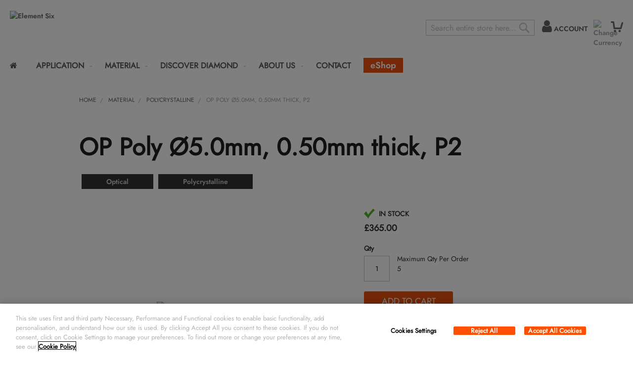

--- FILE ---
content_type: text/html; charset=UTF-8
request_url: https://e6cvd.com/uk/material/polycrystalline/op-poly-o5-0mm-0-50mm-thick-p2.html?___from_store=us
body_size: 12428
content:
<!doctype html>
<html lang="en">
    <head prefix="og: http://ogp.me/ns# fb: http://ogp.me/ns/fb# product: http://ogp.me/ns/product#">
        <script>
    var LOCALE = 'en\u002DUS';
    var BASE_URL = 'https\u003A\u002F\u002Fe6cvd.com\u002Fuk\u002F';
    var require = {
        'baseUrl': 'https\u003A\u002F\u002Fe6cvd.com\u002Fstatic\u002Fversion1764839902\u002Ffrontend\u002FElement6\u002Fdefault\u002Fen_US'
    };</script>        <meta charset="utf-8"/>
<meta name="title" content="OP Poly Ø5.0mm, 0.50mm thick, P2"/>
<meta name="description" content="Element Six"/>
<meta name="keywords" content="OP Poly Ø5.0mm, 0.50mm thick, P2"/>
<meta name="robots" content="INDEX,FOLLOW"/>
<meta name="viewport" content="width=device-width, initial-scale=1, maximum-scale=1, user-scalable=0"/>
<meta name="format-detection" content="telephone=no"/>
<title>OP Poly Ø5.0mm, 0.50mm thick, P2</title>
<link  rel="stylesheet" type="text/css"  media="all" href="https://e6cvd.com/static/version1764839902/frontend/Element6/default/en_US/mage/calendar.css" />
<link  rel="stylesheet" type="text/css"  media="all" href="https://e6cvd.com/static/version1764839902/frontend/Element6/default/en_US/css/styles-m.css" />
<link  rel="stylesheet" type="text/css"  media="all" href="https://e6cvd.com/static/version1764839902/frontend/Element6/default/en_US/fonts/jost/jost.css" />
<link  rel="stylesheet" type="text/css"  media="all" href="https://e6cvd.com/static/version1764839902/frontend/Element6/default/en_US/jquery/uppy/dist/uppy-custom.css" />
<link  rel="stylesheet" type="text/css"  media="all" href="https://e6cvd.com/static/version1764839902/frontend/Element6/default/en_US/mage/gallery/gallery.css" />
<link  rel="stylesheet" type="text/css"  media="all" href="https://e6cvd.com/static/version1764839902/frontend/Element6/default/en_US/MGS_InstantSearch/css/styles.css" />
<link  rel="stylesheet" type="text/css"  media="screen and (min-width: 768px)" href="https://e6cvd.com/static/version1764839902/frontend/Element6/default/en_US/css/styles-l.css" />
<link  rel="stylesheet" type="text/css"  media="print" href="https://e6cvd.com/static/version1764839902/frontend/Element6/default/en_US/css/print.css" />
<script  type="text/javascript"  src="https://e6cvd.com/static/version1764839902/_cache/merged/ecbb1c3da88d2c89666fc58dc161d694.js"></script>
<link  rel="icon" type="image/x-icon" href="https://e6cvd.com/media/favicon/stores/3/Logo-B-master_RGB_1.png" />
<link  rel="shortcut icon" type="image/x-icon" href="https://e6cvd.com/media/favicon/stores/3/Logo-B-master_RGB_1.png" />
<!--19cf733a348c6dda77004a4dfcf1d92b-->

<!-- OneTrust Cookies Consent Notice start for e6cvd.com -->

<script type="text/javascript" src="https://cdn.cookielaw.org/consent/bcd1364a-2a8c-4d76-bd85-973537a56bc4-test/OtAutoBlock.js" ></script>

<script src="https://cdn.cookielaw.org/scripttemplates/otSDKStub.js" type="text/javascript" charset="UTF-8" data-domain-script="bcd1364a-2a8c-4d76-bd85-973537a56bc4-test" ></script>

<script type="text/javascript">

function OptanonWrapper() { }

</script>

<!-- OneTrust Cookies Consent Notice end for e6cvd.com -->            <script type="text/x-magento-init">
        {
            "*": {
                "Magento_PageCache/js/form-key-provider": {
                    "isPaginationCacheEnabled":
                        0                }
            }
        }
    </script>

<meta property="og:type" content="product" />
<meta property="og:title"
      content="OP&#x20;Poly&#x20;&#xD8;5.0mm,&#x20;0.50mm&#x20;thick,&#x20;P2" />
<meta property="og:image"
      content="https://e6cvd.com/media/catalog/product/cache/f5bebb99abdb21218f0c7b26bcba92f6/p/s/ps_processed1556_5_4.jpg" />
<meta property="og:description"
      content="OP&#x20;Poly&#x20;&#xD8;5.0mm,&#x20;0.50mm&#x20;thick,&#x20;P2" />
<meta property="og:url" content="https://e6cvd.com/uk/material/polycrystalline/op-poly-o5-0mm-0-50mm-thick-p2.html" />
    <meta property="product:price:amount" content="365"/>
    <meta property="product:price:currency"
      content="GBP"/>

<script nonce="d2w3cG9lNG9vbncyNjl5eWhld3llanM4azBkb3hia24=">
    window.YIREO_GOOGLETAGMANAGER2_ENABLED = true;
    (function (events) {
        const initYireoGoogleTagManager2 = function () {
            events.forEach(function (eventType) {
                window.removeEventListener(eventType, initYireoGoogleTagManager2);
            });

                        (function (w, d, s, l, i) {
                w[l] = w[l] || [];
                w[l].push({'gtm.start': new Date().getTime(), event: 'gtm.js'});
                var f = d.getElementsByTagName(s)[0],
                    j = d.createElement(s),
                    dl = l != 'dataLayer' ? '&l=' + l : '';
                j.async = true;
                j.src = 'https://www.googletagmanager.com' + '/gtm.js?id=' + i + dl;
                f.parentNode.insertBefore(j, f);
            })(window, document, 'script', 'dataLayer', 'GTM-5WCPX7L');
                    };

        events.forEach(function (eventType) {
            window.addEventListener(eventType, initYireoGoogleTagManager2, {once: true, passive: true})
        });
    })(['load', 'keydown', 'mouseover', 'scroll', 'touchstart', 'wheel']);

    </script>
<link rel="apple-touch-icon" sizes="180x180" href="https://e6cvd.com/static/version1764839902/frontend/Element6/default/en_US/Magento_Theme/images/icons/apple-touch-icon.png">
<link rel="icon" type="image/png" sizes="32x32" href="https://e6cvd.com/static/version1764839902/frontend/Element6/default/en_US/Magento_Theme/images/icons/favicon-32x32.png">
<link rel="icon" type="image/png" sizes="16x16" href="https://e6cvd.com/static/version1764839902/frontend/Element6/default/en_US/Magento_Theme/images/icons/favicon-16x16.png">
<link rel="manifest" href="https://e6cvd.com/static/version1764839902/frontend/Element6/default/en_US/Magento_Theme/images/icons/site.webmanifest">
<link rel="mask-icon" href="https://e6cvd.com/static/version1764839902/frontend/Element6/default/en_US/Magento_Theme/images/icons/safari-pinned-tab.svg" color="#f26322">
<meta name="msapplication-TileColor" content="#ffffff">
<meta name="theme-color" content="#ffffff">    </head>
    <body data-container="body"
          data-mage-init='{"loaderAjax": {}, "loader": { "icon": "https://e6cvd.com/static/version1764839902/frontend/Element6/default/en_US/images/loader-2.gif"}}'
        id="html-body" itemtype="http://schema.org/Product" itemscope="itemscope" class="catalog-product-view product-op-poly-o5-0mm-0-50mm-thick-p2 categorypath-material-polycrystalline category-polycrystalline page-layout-1column">
        
<script type="text/x-magento-init">
    {
        "*": {
            "Magento_PageBuilder/js/widget-initializer": {
                "config": {"[data-content-type=\"slider\"][data-appearance=\"default\"]":{"Magento_PageBuilder\/js\/content-type\/slider\/appearance\/default\/widget":false},"[data-content-type=\"map\"]":{"Magento_PageBuilder\/js\/content-type\/map\/appearance\/default\/widget":false},"[data-content-type=\"row\"]":{"Magento_PageBuilder\/js\/content-type\/row\/appearance\/default\/widget":false},"[data-content-type=\"tabs\"]":{"Magento_PageBuilder\/js\/content-type\/tabs\/appearance\/default\/widget":false},"[data-content-type=\"slide\"]":{"Magento_PageBuilder\/js\/content-type\/slide\/appearance\/default\/widget":{"buttonSelector":".pagebuilder-slide-button","showOverlay":"hover","dataRole":"slide"}},"[data-content-type=\"banner\"]":{"Magento_PageBuilder\/js\/content-type\/banner\/appearance\/default\/widget":{"buttonSelector":".pagebuilder-banner-button","showOverlay":"hover","dataRole":"banner"}},"[data-content-type=\"buttons\"]":{"Magento_PageBuilder\/js\/content-type\/buttons\/appearance\/inline\/widget":false},"[data-content-type=\"products\"][data-appearance=\"carousel\"]":{"Magento_PageBuilder\/js\/content-type\/products\/appearance\/carousel\/widget":false}},
                "breakpoints": {"desktop":{"label":"Desktop","stage":true,"default":true,"class":"desktop-switcher","icon":"Magento_PageBuilder::css\/images\/switcher\/switcher-desktop.svg","conditions":{"min-width":"1024px"},"options":{"products":{"default":{"slidesToShow":"5"}}}},"tablet":{"conditions":{"max-width":"1024px","min-width":"768px"},"options":{"products":{"default":{"slidesToShow":"4"},"continuous":{"slidesToShow":"3"}}}},"mobile":{"label":"Mobile","stage":true,"class":"mobile-switcher","icon":"Magento_PageBuilder::css\/images\/switcher\/switcher-mobile.svg","media":"only screen and (max-width: 768px)","conditions":{"max-width":"768px","min-width":"640px"},"options":{"products":{"default":{"slidesToShow":"3"}}}},"mobile-small":{"conditions":{"max-width":"640px"},"options":{"products":{"default":{"slidesToShow":"2"},"continuous":{"slidesToShow":"1"}}}}}            }
        }
    }
</script>

<div class="cookie-status-message" id="cookie-status">
    The store will not work correctly when cookies are disabled.</div>
<script type="text&#x2F;javascript">document.querySelector("#cookie-status").style.display = "none";</script>
<script type="text/x-magento-init">
    {
        "*": {
            "cookieStatus": {}
        }
    }
</script>

<script type="text/x-magento-init">
    {
        "*": {
            "mage/cookies": {
                "expires": null,
                "path": "\u002F",
                "domain": ".e6cvd.com",
                "secure": true,
                "lifetime": "3600"
            }
        }
    }
</script>
    <noscript>
        <div class="message global noscript">
            <div class="content">
                <p>
                    <strong>JavaScript seems to be disabled in your browser.</strong>
                    <span>
                        For the best experience on our site, be sure to turn on Javascript in your browser.                    </span>
                </p>
            </div>
        </div>
    </noscript>

<script>
    window.cookiesConfig = window.cookiesConfig || {};
    window.cookiesConfig.secure = true;
</script><script>    require.config({
        map: {
            '*': {
                wysiwygAdapter: 'mage/adminhtml/wysiwyg/tiny_mce/tinymceAdapter'
            }
        }
    });</script><script>    require.config({
        paths: {
            googleMaps: 'https\u003A\u002F\u002Fmaps.googleapis.com\u002Fmaps\u002Fapi\u002Fjs\u003Fv\u003D3.53\u0026key\u003D'
        },
        config: {
            'Magento_PageBuilder/js/utils/map': {
                style: '',
            },
            'Magento_PageBuilder/js/content-type/map/preview': {
                apiKey: '',
                apiKeyErrorMessage: 'You\u0020must\u0020provide\u0020a\u0020valid\u0020\u003Ca\u0020href\u003D\u0027https\u003A\u002F\u002Fe6cvd.com\u002Fuk\u002Fadminhtml\u002Fsystem_config\u002Fedit\u002Fsection\u002Fcms\u002F\u0023cms_pagebuilder\u0027\u0020target\u003D\u0027_blank\u0027\u003EGoogle\u0020Maps\u0020API\u0020key\u003C\u002Fa\u003E\u0020to\u0020use\u0020a\u0020map.'
            },
            'Magento_PageBuilder/js/form/element/map': {
                apiKey: '',
                apiKeyErrorMessage: 'You\u0020must\u0020provide\u0020a\u0020valid\u0020\u003Ca\u0020href\u003D\u0027https\u003A\u002F\u002Fe6cvd.com\u002Fuk\u002Fadminhtml\u002Fsystem_config\u002Fedit\u002Fsection\u002Fcms\u002F\u0023cms_pagebuilder\u0027\u0020target\u003D\u0027_blank\u0027\u003EGoogle\u0020Maps\u0020API\u0020key\u003C\u002Fa\u003E\u0020to\u0020use\u0020a\u0020map.'
            },
        }
    });</script><script>
    require.config({
        shim: {
            'Magento_PageBuilder/js/utils/map': {
                deps: ['googleMaps']
            }
        }
    });</script><noscript><iframe src="https://www.googletagmanager.com/ns.html?id=GTM-5WCPX7L" height="0" width="0" style="display:none;visibility:hidden"></iframe></noscript>
<div class="page-wrapper"><header class="page-header"><div class="panel wrapper"><div class="panel header"><ul class="header links">        <li class="greet welcome" data-bind="scope: 'customer'">
            <!-- ko if: customer().fullname  -->
            <div class="c-account-dropdown is-hidden-on-load" data-bind="css: { 'is-hidden-on-load': !customer(), 'is-active': menuActive() }">
                <a href="javascript:void(0)" data-bind="click: toggleMenu">
                    <span data-bind="text: customer().firstname"></span>
                </a>
                <ul>
                    <li>
                        <a href="https://e6cvd.com/uk/customer/account/">
                            <span>My account</span>
                        </a>
                    </li>
                    <li>
                        <a href="https://e6cvd.com/uk/sales/order/history/">
                            <span>My orders</span>
                        </a>
                    </li>
                    <li>
                        <a href="https://e6cvd.com/uk/customer/account/logout/">
                            <span>Sign Out</span>
                        </a>
                    </li>
                </ul>
            </div>
            <!-- /ko -->
            <!-- ko ifnot: customer().fullname  -->
            <a href="https://e6cvd.com/uk/customer/account/" class="is-hidden-on-load" data-bind="css: { 'is-hidden-on-load': !customer() }">
                <span>Account</span>
            </a>
            <!-- /ko -->
        </li>
        <script type="text/x-magento-init">
        {
            "*": {
                "Magento_Ui/js/core/app": {
                    "components": {
                        "customer": {
                            "component": "Magento_Customer/js/view/customer"
                        }
                    }
                }
            }
        }
        </script>
    </ul><a class="action skip contentarea"
   href="#contentarea">
    <span>
        Skip to Content    </span>
</a>
<div class="header-quick-links">
</div>
</div></div><div class="header content"><span data-action="toggle-nav" class="action nav-toggle"><span>Toggle Nav</span></span>
<a class="logo"
   href="https://e6cvd.com/uk/"
   title="Element&#x20;Six"
   aria-label="store logo local">
                <img class="ir__item animated animated-in"
             src="https://e6cvd.com/media/logo/stores/3/e6logo.png"
             min="400"
             max="1400"
             alt="Element&#x20;Six" />
    </a>

<div data-block="minicart" class="minicart-wrapper">
    <a class="action showcart" href="https://e6cvd.com/uk/checkout/cart/">
        <img src="https://e6cvd.com/static/version1764839902/frontend/Element6/default/en_US/images/cart.png" alt="My Cart" class="minicart-icon">
    </a>
</div>


<div class="currency_switcher">
    <a href="#" class="nonfocused" id="currency_toggle">
        <img src="/pub/media/header/earth.png" alt="Change Currency" />
    </a>
    <a href="#" class="focused">
        <img src="/pub/media/header/earth_orange.png" alt="Change Currency" />
    </a>
    <div class="currency_wrapper">
        <div class="currencies">
            <a href="/us/material/polycrystalline/op-poly-o5-0mm-0-50mm-thick-p2.html?___from_store=uk">$</a><a href="/eur/material/polycrystalline/op-poly-o5-0mm-0-50mm-thick-p2.html?___from_store=uk">€</a>        </div>
    </div>
</div>
<ul class="header links">        <li class="greet welcome" data-bind="scope: 'customer'">
            <!-- ko if: customer().fullname  -->
            <div class="c-account-dropdown is-hidden-on-load" data-bind="css: { 'is-hidden-on-load': !customer(), 'is-active': menuActive() }">
                <a href="javascript:void(0)" data-bind="click: toggleMenu">
                    <span data-bind="text: customer().firstname"></span>
                </a>
                <ul>
                    <li>
                        <a href="https://e6cvd.com/uk/customer/account/">
                            <span>My account</span>
                        </a>
                    </li>
                    <li>
                        <a href="https://e6cvd.com/uk/sales/order/history/">
                            <span>My orders</span>
                        </a>
                    </li>
                    <li>
                        <a href="https://e6cvd.com/uk/customer/account/logout/">
                            <span>Sign Out</span>
                        </a>
                    </li>
                </ul>
            </div>
            <!-- /ko -->
            <!-- ko ifnot: customer().fullname  -->
            <a href="https://e6cvd.com/uk/customer/account/" class="is-hidden-on-load" data-bind="css: { 'is-hidden-on-load': !customer() }">
                <span>Account</span>
            </a>
            <!-- /ko -->
        </li>
        <script type="text/x-magento-init">
        {
            "*": {
                "Magento_Ui/js/core/app": {
                    "components": {
                        "customer": {
                            "component": "Magento_Customer/js/view/customer"
                        }
                    }
                }
            }
        }
        </script>
    </ul><div class="block block-search">
    <div class="block block-title"><strong>Search</strong></div>
    <div class="block block-content">
        <form class="form minisearch" id="search_mini_form" action="https://e6cvd.com/uk/catalogsearch/result/" method="get">
                        <div class="field search">
                <label class="label" for="search" data-role="minisearch-label">
                    <span>Search</span>
                </label>
                <div class="control">
                    <input id="search"
                           data-mage-init='{"quickSearch":{
                                "formSelector":"#search_mini_form",
                                "url":"https://e6cvd.com/uk/search/ajax/suggest/",
                                "destinationSelector":"#search_autocomplete",
                                "minSearchLength":"1"}
                           }'
                           type="text"
                           name="q"
                           value=""
                           placeholder="Search&#x20;entire&#x20;store&#x20;here..."
                           class="input-text"
                           maxlength="128"
                           role="combobox"
                           aria-haspopup="false"
                           aria-autocomplete="both"
                           autocomplete="off"
                           aria-expanded="false"/>
                    <div id="search_autocomplete" class="search-autocomplete"></div>
                                    </div>
            </div>
            <div class="actions">
                <button type="submit"
                        title="Search"
                    class="action search"
                    aria-label="Search"
                >
                    <span>Search</span>
                </button>
            </div>
        </form>
    </div>
</div>
</div></header>    <div class="sections nav-sections">
                <div class="section-items nav-sections-items"
             data-mage-init='{"tabs":{"openedState":"active"}}'>
                                            <div class="section-item-title nav-sections-item-title"
                     data-role="collapsible">
                    <a class="nav-sections-item-switch"
                       data-toggle="switch" href="#store.menu">
                        Menu                    </a>
                </div>
                <div class="section-item-content nav-sections-item-content"
                     id="store.menu"
                     data-role="content">
                    
<nav class="navigation" data-action="navigation">
    <ul data-mage-init='{"menu":{"responsive":true, "expanded":true, "position":{"my":"left top","at":"left bottom"}}}'>
        <li class="level0 home "><a href="/" title="Home" class="level-top"><span></span></a></li>
        <li  class="level0 nav-1 category-item first level-top parent"><a href="https://e6cvd.com/uk/application.html"  class="level-top" ><span>Application</span></a><ul class="level0 submenu"><li  class="level1 nav-1-1 category-item first"><a href="https://e6cvd.com/uk/application/optical.html" ><span>Optical</span></a></li><li  class="level1 nav-1-2 category-item"><a href="https://e6cvd.com/uk/application/thermal.html" ><span>Thermal</span></a></li><li  class="level1 nav-1-3 category-item"><a href="https://e6cvd.com/uk/application/electrochemistry.html" ><span>Electrochemistry</span></a></li><li  class="level1 nav-1-4 category-item"><a href="https://e6cvd.com/uk/application/quantum-radiation.html" ><span>Quantum / Radiation Detectors</span></a></li><li  class="level1 nav-1-5 category-item"><a href="https://e6cvd.com/uk/application/mechanical.html" ><span>Mechanical</span></a></li><li  class="level1 nav-1-6 category-item last"><a href="https://e6cvd.com/uk/application/general.html" ><span>General</span></a></li></ul></li><li  class="level0 nav-2 category-item level-top parent"><a href="https://e6cvd.com/uk/material.html"  class="level-top" ><span>Material</span></a><ul class="level0 submenu"><li  class="level1 nav-2-1 category-item first"><a href="https://e6cvd.com/uk/material/single-crystalline.html" ><span>Single Crystal</span></a></li><li  class="level1 nav-2-2 category-item last"><a href="https://e6cvd.com/uk/material/polycrystalline.html" ><span>Polycrystalline</span></a></li></ul></li><li  class="level0 nav-3 category-item level-top parent"><a href="https://e6cvd.com/uk/about-diamond.html"  class="level-top" ><span>Discover Diamond</span></a><ul class="level0 submenu"><li  class="level1 nav-3-1 category-item first last"><a href="https://e6cvd.com/uk/about-diamond/diamond-book-download.html" ><span>Download our Diamond Handbook</span></a></li></ul></li><li  class="level0 nav-4 category-item level-top parent"><a href="https://e6cvd.com/uk/about-us.html"  class="level-top" ><span>About Us</span></a><ul class="level0 submenu"><li  class="level1 nav-4-1 category-item first"><a href="https://e6cvd.com/uk/about-us/how-to-buy.html" ><span>How to Buy</span></a></li><li  class="level1 nav-4-2 category-item"><a href="https://e6cvd.com/uk/about-us/faq.html" ><span>FAQ</span></a></li><li  class="level1 nav-4-3 category-item last"><a href="https://e6cvd.com/uk/about-us/about-e6.html" ><span>About Element Six</span></a></li></ul></li><li  class="level0 nav-5 category-item last level-top"><a href="https://e6cvd.com/uk/contact.html"  class="level-top" ><span>Contact</span></a></li>        <li class="eshop level0">
            <a href="https://e6cvd.com/uk/application/all.html" class="level0 ">eShop</a>
        </li>
    </ul>
</nav>
<div class="header-quick-links">
</div>
                </div>
                                            <div class="section-item-title nav-sections-item-title"
                     data-role="collapsible">
                    <a class="nav-sections-item-switch"
                       data-toggle="switch" href="#store.links">
                        Account                    </a>
                </div>
                <div class="section-item-content nav-sections-item-content"
                     id="store.links"
                     data-role="content">
                    <!-- Account links -->                </div>
                                    </div>
    </div>
<div class="breadcrumbs"></div>
<script type="text/x-magento-init">
    {
        ".breadcrumbs": {
            "breadcrumbs": {"categoryUrlSuffix":".html","useCategoryPathInUrl":1,"product":"OP Poly \u00d85.0mm, 0.50mm thick, P2"}        }
    }
</script>
<main id="maincontent" class="page-main"><a id="contentarea" tabindex="-1"></a>
<div class="page-title-wrapper&#x20;product">
    <h1 class="page-title"
                >
        <span class="base" data-ui-id="page-title-wrapper" itemprop="name">OP Poly Ø5.0mm, 0.50mm thick, P2</span>    </h1>
    <span class="product-title__category">Optical</span><span class="product-title__category">Polycrystalline</span><br></div>
<div class="page messages"><div data-placeholder="messages"></div>
<div data-bind="scope: 'messages'">
    <!-- ko if: cookieMessagesObservable() && cookieMessagesObservable().length > 0 -->
    <div aria-atomic="true" role="alert" class="messages" data-bind="foreach: {
        data: cookieMessagesObservable(), as: 'message'
    }">
        <div data-bind="attr: {
            class: 'message-' + message.type + ' ' + message.type + ' message',
            'data-ui-id': 'message-' + message.type
        }">
            <div data-bind="html: $parent.prepareMessageForHtml(message.text)"></div>
        </div>
    </div>
    <!-- /ko -->

    <div aria-atomic="true" role="alert" class="messages" data-bind="foreach: {
        data: messages().messages, as: 'message'
    }, afterRender: purgeMessages">
        <div data-bind="attr: {
            class: 'message-' + message.type + ' ' + message.type + ' message',
            'data-ui-id': 'message-' + message.type
        }">
            <div data-bind="html: $parent.prepareMessageForHtml(message.text)"></div>
        </div>
    </div>
</div>

<script type="text/x-magento-init">
    {
        "*": {
            "Magento_Ui/js/core/app": {
                "components": {
                        "messages": {
                            "component": "Magento_Theme/js/view/messages"
                        }
                    }
                }
            }
    }
</script>
</div><div class="columns"><div class="column main"><input name="form_key" type="hidden" value="B5JY7CnH35O39Z9M" /><div id="authenticationPopup" data-bind="scope:'authenticationPopup', style: {display: 'none'}">
        <script>window.authenticationPopup = {"autocomplete":"off","customerRegisterUrl":"https:\/\/e6cvd.com\/uk\/customer\/account\/create\/","customerForgotPasswordUrl":"https:\/\/e6cvd.com\/uk\/customer\/account\/forgotpassword\/","baseUrl":"https:\/\/e6cvd.com\/uk\/","customerLoginUrl":"https:\/\/e6cvd.com\/uk\/customer\/ajax\/login\/"}</script>    <!-- ko template: getTemplate() --><!-- /ko -->
        <script type="text/x-magento-init">
        {
            "#authenticationPopup": {
                "Magento_Ui/js/core/app": {"components":{"authenticationPopup":{"component":"Magento_Customer\/js\/view\/authentication-popup","children":{"messages":{"component":"Magento_Ui\/js\/view\/messages","displayArea":"messages"},"captcha":{"component":"Magento_Captcha\/js\/view\/checkout\/loginCaptcha","displayArea":"additional-login-form-fields","formId":"user_login","configSource":"checkout"},"recaptcha":{"component":"Magento_ReCaptchaFrontendUi\/js\/reCaptcha","displayArea":"additional-login-form-fields","reCaptchaId":"recaptcha-popup-login","settings":{"rendering":{"sitekey":"6LfNErQrAAAAANAsFx0QLdK1IU_VrQR1YQMMWnar","badge":"bottomright","size":"invisible","theme":"light","hl":""},"invisible":true}}}}}}            },
            "*": {
                "Magento_Ui/js/block-loader": "https\u003A\u002F\u002Fe6cvd.com\u002Fstatic\u002Fversion1764839902\u002Ffrontend\u002FElement6\u002Fdefault\u002Fen_US\u002Fimages\u002Floader\u002D1.gif"
                            }
        }
    </script>
</div>
<script type="text/x-magento-init">
    {
        "*": {
            "Magento_Customer/js/section-config": {
                "sections": {"stores\/store\/switch":["*"],"stores\/store\/switchrequest":["*"],"directory\/currency\/switch":["*"],"*":["messages"],"customer\/account\/logout":["*","recently_viewed_product","recently_compared_product","persistent"],"customer\/account\/loginpost":["*"],"customer\/account\/createpost":["*"],"customer\/account\/editpost":["*"],"customer\/ajax\/login":["checkout-data","cart","captcha"],"catalog\/product_compare\/add":["compare-products"],"catalog\/product_compare\/remove":["compare-products"],"catalog\/product_compare\/clear":["compare-products"],"sales\/guest\/reorder":["cart"],"sales\/order\/reorder":["cart"],"checkout\/cart\/add":["cart","directory-data"],"checkout\/cart\/delete":["cart"],"checkout\/cart\/updatepost":["cart"],"checkout\/cart\/updateitemoptions":["cart"],"checkout\/cart\/couponpost":["cart"],"checkout\/cart\/estimatepost":["cart"],"checkout\/cart\/estimateupdatepost":["cart"],"checkout\/onepage\/saveorder":["cart","checkout-data","last-ordered-items"],"checkout\/sidebar\/removeitem":["cart"],"checkout\/sidebar\/updateitemqty":["cart"],"rest\/*\/v1\/carts\/*\/payment-information":["cart","last-ordered-items","captcha","instant-purchase"],"rest\/*\/v1\/guest-carts\/*\/payment-information":["cart","captcha"],"rest\/*\/v1\/guest-carts\/*\/selected-payment-method":["cart","checkout-data"],"rest\/*\/v1\/carts\/*\/selected-payment-method":["cart","checkout-data","instant-purchase"],"customer\/address\/*":["instant-purchase"],"customer\/account\/*":["instant-purchase"],"vault\/cards\/deleteaction":["instant-purchase"],"multishipping\/checkout\/overviewpost":["cart"],"paypal\/express\/placeorder":["cart","checkout-data"],"paypal\/payflowexpress\/placeorder":["cart","checkout-data"],"paypal\/express\/onauthorization":["cart","checkout-data"],"persistent\/index\/unsetcookie":["persistent"],"review\/product\/post":["review"],"paymentservicespaypal\/smartbuttons\/placeorder":["cart","checkout-data"],"paymentservicespaypal\/smartbuttons\/cancel":["cart","checkout-data"],"wishlist\/index\/add":["wishlist","customer"],"wishlist\/index\/remove":["wishlist"],"wishlist\/index\/updateitemoptions":["wishlist"],"wishlist\/index\/update":["wishlist"],"wishlist\/index\/cart":["wishlist","cart"],"wishlist\/index\/fromcart":["wishlist","cart"],"wishlist\/index\/allcart":["wishlist","cart"],"wishlist\/shared\/allcart":["wishlist","cart"],"wishlist\/shared\/cart":["cart"],"braintree\/paypal\/placeorder":["cart","checkout-data"],"braintree\/googlepay\/placeorder":["cart","checkout-data"],"checkout\/index\/index":["gtm-checkout"],"checkout\/onepage\/success":["gtm-checkout"]},
                "clientSideSections": ["checkout-data","cart-data"],
                "baseUrls": ["https:\/\/e6cvd.com\/uk\/"],
                "sectionNames": ["messages","customer","compare-products","last-ordered-items","cart","directory-data","captcha","instant-purchase","loggedAsCustomer","persistent","review","payments","wishlist","cartMoreButtonData","gtm-checkout","recently_viewed_product","recently_compared_product","product_data_storage","paypal-billing-agreement"]            }
        }
    }
</script>
<script type="text/x-magento-init">
    {
        "*": {
            "Magento_Customer/js/customer-data": {
                "sectionLoadUrl": "https\u003A\u002F\u002Fe6cvd.com\u002Fuk\u002Fcustomer\u002Fsection\u002Fload\u002F",
                "expirableSectionLifetime": 60,
                "expirableSectionNames": ["cart","persistent"],
                "cookieLifeTime": "3600",
                "cookieDomain": "e6cvd.com",
                "updateSessionUrl": "https\u003A\u002F\u002Fe6cvd.com\u002Fuk\u002Fcustomer\u002Faccount\u002FupdateSession\u002F",
                "isLoggedIn": ""
            }
        }
    }
</script>
<script type="text/x-magento-init">
    {
        "*": {
            "Magento_Customer/js/invalidation-processor": {
                "invalidationRules": {
                    "website-rule": {
                        "Magento_Customer/js/invalidation-rules/website-rule": {
                            "scopeConfig": {
                                "websiteId": "2"
                            }
                        }
                    }
                }
            }
        }
    }
</script>
<script type="text/x-magento-init">
    {
        "body": {
            "pageCache": {"url":"https:\/\/e6cvd.com\/uk\/page_cache\/block\/render\/id\/52\/category\/13\/?___from_store=us","handles":["default","catalog_product_view","catalog_product_view_type_simple","catalog_product_view_id_52","catalog_product_view_sku_145-500-0475","instant_search","yireo_googletagmanager2","yireo_googletagmanager2_catalog_product_view"],"originalRequest":{"route":"catalog","controller":"product","action":"view","uri":"\/uk\/material\/polycrystalline\/op-poly-o5-0mm-0-50mm-thick-p2.html?___from_store=us"},"versionCookieName":"private_content_version"}        }
    }
</script>
<div class="product media"><a id="gallery-prev-area" tabindex="-1"></a>
<div class="action-skip-wrapper"><a class="action skip gallery-next-area"
   href="#gallery-next-area">
    <span>
        Skip to the end of the images gallery    </span>
</a>
</div>

<div class="gallery-placeholder _block-content-loading" data-gallery-role="gallery-placeholder">
    <img
        alt="main product photo"
        class="gallery-placeholder__image"
        src="https://e6cvd.com/media/catalog/product/cache/e82fe96519671f9c1990ffe474aa4935/p/s/ps_processed1556_5_4.jpg"
        width="700"        height="700"    />
    <link itemprop="image" href="https://e6cvd.com/media/catalog/product/cache/e82fe96519671f9c1990ffe474aa4935/p/s/ps_processed1556_5_4.jpg">
</div>
<script type="text/x-magento-init">
    {
        "[data-gallery-role=gallery-placeholder]": {
            "mage/gallery/gallery": {
                "mixins":["magnifier/magnify"],
                "magnifierOpts": {"fullscreenzoom":"20","top":"","left":"","width":"","height":"","eventType":"hover","enabled":true},
                "data": [{"thumb":"https:\/\/e6cvd.com\/media\/catalog\/product\/cache\/600401c939b70fd3511e24ce395968d3\/p\/s\/ps_processed1556_5_4.jpg","img":"https:\/\/e6cvd.com\/media\/catalog\/product\/cache\/e82fe96519671f9c1990ffe474aa4935\/p\/s\/ps_processed1556_5_4.jpg","full":"https:\/\/e6cvd.com\/media\/catalog\/product\/cache\/d82a37fe5e170cb4032e6962130c9dc0\/p\/s\/ps_processed1556_5_4.jpg","caption":"OP Poly \u00d85.0mm, 0.50mm thick, P2","position":"2","isMain":true,"type":"image","videoUrl":null}],
                "options": {"nav":"thumbs","loop":true,"keyboard":true,"arrows":true,"allowfullscreen":true,"showCaption":false,"width":700,"thumbwidth":90,"thumbheight":90,"height":700,"transitionduration":500,"transition":"slide","navarrows":true,"navtype":"slides","navdir":"horizontal","whiteBorders":1},
                "fullscreen": {"nav":"thumbs","loop":true,"navdir":"horizontal","navarrows":false,"navtype":"slides","arrows":false,"showCaption":false,"transitionduration":500,"transition":"dissolve","whiteBorders":1},
                 "breakpoints": {"mobile":{"conditions":{"max-width":"768px"},"options":{"options":{"nav":"dots"}}}}            }
        }
    }
</script>
<script type="text/x-magento-init">
    {
        "[data-gallery-role=gallery-placeholder]": {
            "Magento_ProductVideo/js/fotorama-add-video-events": {
                "videoData": [{"mediaType":"image","videoUrl":null,"isBase":true}],
                "videoSettings": [{"playIfBase":"0","showRelated":"0","videoAutoRestart":"0"}],
                "optionsVideoData": []            }
        }
    }
</script>
<div class="action-skip-wrapper"><a class="action skip gallery-prev-area"
   href="#gallery-prev-area">
    <span>
        Skip to the beginning of the images gallery    </span>
</a>
</div><a id="gallery-next-area" tabindex="-1"></a>
</div><div class="product-info-main"><div class="product-info-price"><div class="product-info-stock-sku">
            <div class="stock available" title="Availability">
            <span>In stock</span>
        </div>
    </div><div class="price-box price-final_price" data-role="priceBox" data-product-id="52" data-price-box="product-id-52">
    

<span class="price-container price-final_price&#x20;tax&#x20;weee"
         itemprop="offers" itemscope itemtype="http://schema.org/Offer">
        <span  id="product-price-52"                data-price-amount="365"
        data-price-type="finalPrice"
        class="price-wrapper "
    ><span class="price">£365.00</span></span>
                <meta itemprop="price" content="365" />
        <meta itemprop="priceCurrency" content="GBP" />
    </span>

</div></div>

<div class="product-add-form">
    <form data-product-sku="145-500-0475"
          action="https://e6cvd.com/uk/checkout/cart/add/uenc/aHR0cHM6Ly9lNmN2ZC5jb20vdWsvbWF0ZXJpYWwvcG9seWNyeXN0YWxsaW5lL29wLXBvbHktbzUtMG1tLTAtNTBtbS10aGljay1wMi5odG1sP19fX2Zyb21fc3RvcmU9dXM~/product/52/" method="post"
          id="product_addtocart_form">
        <input type="hidden" name="product" value="52" />
        <input type="hidden" name="selected_configurable_option" value="" />
        <input type="hidden" name="related_product" id="related-products-field" value="" />
        <input type="hidden" name="item"  value="52" />
        <input name="form_key" type="hidden" value="B5JY7CnH35O39Z9M" />                                <div class="box-tocart">
        <div class="fieldset">
                            <div class="field qty">
                    <label class="label" for="qty"><span>Qty</span></label>
                    <div class="control">
                        <input type="number"
                               name="qty"
                               id="qty"
                               value="1"
                               title="Qty"
                               class="input-text qty"
                               style="display: block !important;"
                               data-validate="{&quot;required-number&quot;:true,&quot;validate-item-quantity&quot;:{&quot;maxAllowed&quot;:5}}"
                        />
                    </div>
                </div>
                <div class="qty-wrapper">
                    <label class="max-qty-label">Maximum&#x20;Qty&#x20;Per&#x20;Order</label>
                    <p>5</p>
                </div>
                        <div class="actions">
                                        <button type="submit"
                                title="Add to Cart"
                                class="action primary tocart"
                                id="product-addtocart-button">
                            <span>Add to Cart</span>
                        </button>
                                
<div id="instant-purchase" data-bind="scope:'instant-purchase'">
    <!-- ko template: getTemplate() --><!-- /ko -->
</div>
<script type="text/x-magento-init">
    {
        "#instant-purchase": {
            "Magento_Ui/js/core/app": {"components":{"instant-purchase":{"component":"Magento_InstantPurchase\/js\/view\/instant-purchase","config":{"template":"Magento_InstantPurchase\/instant-purchase","buttonText":"Instant Purchase","purchaseUrl":"https:\/\/e6cvd.com\/uk\/instantpurchase\/button\/placeOrder\/"}}}}        }
    }
</script>
<div id ="paypal-smart-button" data-mage-init='{"Magento_Paypal/js/in-context/product-express-checkout"
:{"clientConfig":{"button":1,"getTokenUrl":"https:\/\/e6cvd.com\/uk\/paypal\/express\/getTokenData\/","onAuthorizeUrl":"https:\/\/e6cvd.com\/uk\/paypal\/express\/onAuthorization\/","onCancelUrl":"https:\/\/e6cvd.com\/uk\/paypal\/express\/cancel\/","styles":{"layout":"vertical","size":"responsive","color":"gold","shape":"pill","label":"buynow"},"isVisibleOnProductPage":false,"isGuestCheckoutAllowed":false,"sdkUrl":"https:\/\/www.paypal.com\/sdk\/js?client-id=ATDZ9_ECFh-fudesZo4kz3fGTSO1pzuWCS4IjZMq4JKdRK7hQR3Rxyafx39H2fP363WtmlQNYXjUiAae&locale=en_US&currency=GBP&enable-funding=venmo&commit=false&intent=capture&merchant-id=APJRQHGP4PPGG&disable-funding=bancontact%2Ceps%2Cgiropay%2Cideal%2Cmybank%2Cp24%2Csofort&components=messages%2Cbuttons","dataAttributes":{"data-partner-attribution-id":"Magento_2_Community","data-csp-nonce":"d2w3cG9lNG9vbncyNjl5eWhld3llanM4azBkb3hia24="}}}}'></div>
            </div>
        </div>
    </div>
    <script type="text/x-magento-init">
    {
        "#product_addtocart_form": {
            "Magento_Catalog/product/view/validation": {
                "radioCheckboxClosest": ".nested"
            }
        }
    }
</script>
<script nonce="d2w3cG9lNG9vbncyNjl5eWhld3llanM4azBkb3hia24=">
    window['YIREO_GOOGLETAGMANAGER2_PRODUCT_DATA_ID_52'] = {"item_id":"145-500-0475","item_sku":"145-500-0475","magento_sku":"145-500-0475","magento_id":"52","item_name":"OP Poly \u00d85.0mm, 0.50mm thick, P2","item_mgs_brand":"","item_list_id":"4","item_list_name":"Optical","price":365,"item_category":"Optical","item_category2":"Polycrystalline","index":0};
</script>
        
                    </form>
</div>

<script type="text/x-magento-init">
    {
        "[data-role=priceBox][data-price-box=product-id-52]": {
            "priceBox": {
                "priceConfig":  {"productId":"52","priceFormat":{"pattern":"\u00a3%s","precision":2,"requiredPrecision":2,"decimalSymbol":".","groupSymbol":",","groupLength":3,"integerRequired":false},"tierPrices":[]}            }
        }
    }
</script>

<div class="product attribute sku">
            <strong class="type">SKU</strong>
        <div class="value" itemprop="sku">145-500-0475</div>
</div>

<div class="product attribute overview">
        <div class="value" itemprop="description">OP Poly Ø5.0mm, 0.50mm thick, P2</div>
</div>
</div>    <div class="product info detailed">
                <div class="product data items product-tabs" data-mage-init='{"tabs":{"openedState":"active"}}'>
                                                        <div class="data item title product-tabs__title active"
                     data-role="collapsible" id="tab-label-description">
                    <a class="data switch product-tabs__switch"
                       tabindex="-1"
                       data-toggle="trigger"
                       href="#description"
                       id="tab-label-description-title">
                        Product Description                    </a>
                </div>
                <div class="data item content product-tabs__content"
                     aria-labelledby="tab-label-description-title" id="description" data-role="content">
                    
<div class="product attribute description">
        <div class="value" ><div data-content-type="html" data-appearance="default" data-element="main" data-decoded="true"><p>Element Six Diafilm OP is a high quality Optical Grade polycrystalline CVD diamond material, designed specifically for optical applications, and manufactured to high optical specifications.</p>
<p>Designed with an extremely broad optical transmission spectrum from 220 nm up to &gt;50 μm, high thermal conductivity (up to 2,200 W/mK), chemical resistant and biocompatible.</p>
<p>This material is suitable for optical applications, such as, high power CO2 laser windows, high frequency RF devices and IR and high power laser optics</p>
<p>A range of parts are offered online, with diameter, Ø5, 8, 10, 15, and 25.4mm, and thicknesses 0.5 to 1.2mm.</p></div></div>
</div>
                </div>
                                                                                            <div class="data item title product-tabs__title "
                     data-role="collapsible" id="tab-label-product.info.tab.specifications">
                    <a class="data switch product-tabs__switch"
                       tabindex="-1"
                       data-toggle="trigger"
                       href="#product.info.tab.specifications"
                       id="tab-label-product.info.tab.specifications-title">
                        Specifications and Tolerances                    </a>
                </div>
                <div class="data item content product-tabs__content"
                     aria-labelledby="tab-label-product.info.tab.specifications-title" id="product.info.tab.specifications" data-role="content">
                    <ul>
        <li>
        <span
            class="label">Carat Weight EA:</span><span
            class="value">
            0.28 ct</span>
    </li>
    
    
    
        <li>
        <span
            class="label">Diameter:</span><span
            class="value">
            5.0 mm</span>
    </li>
    
        <li>
        <span
            class="label">Lateral Dimensions Measured:</span><span
            class="value">
            to smaller side</span>
    </li>
    
        <li>
        <span
            class="label">Edges:</span><span
            class="value">
            Laser Cut    </li>
    
        <li>
        <span
            class="label">Edge Features:</span><span
            class="value">
            < 0.2 mm</span>
    </li>
    
    
    
        <li>
        <span
            class="label">Flatness (PV)  (fringe @ 632nm):</span><span
            class="value">
            <3</span>
    </li>
    
        <li>
        <span
            class="label">Laser Kerf:</span><span
            class="value">
            3°</span>
    </li>
    
        <li>
        <span
            class="label">Lateral Tolerance:</span><span
            class="value">
            +0.1 / - 0.1 mm</span>
    </li>
    
    
    
    
    
    
        <li>
        <span
            class="label">Parallelism (µ/mm):</span><span
            class="value">
            0.4</span>
    </li>
    
        <li>
        <span
            class="label">Side 1, Roughness, Ra:</span><span
            class="value">
            polished, Ra < 15 nm, (over 1mm<sup>2</sup>)</span>
    </li>
    
        <li>
        <span
            class="label">Side 2, Roughness, Ra:</span><span
            class="value">
            polished, Ra < 15 nm, (over 1mm<sup>2</sup>)</span>
    </li>
    
    
    
        <li>
        <span
            class="label">Thickness Tolerance:</span><span
            class="value">
            +/- 0.05 mm</span>
    </li>
    
        <li>
        <span
            class="label">Thickness Dimension:</span><span
            class="value">
            0.50 mm</span>
    </li>
    
        <li>
        <span
            class="label">Width:</span><span
            class="value">
            0.0</span>
    </li>
    
</ul>
                </div>
                <script type="text&#x2F;javascript">    var elemWURwl4pSArray = document.querySelectorAll('#product.info.tab.specifications');
    if(elemWURwl4pSArray.length !== 'undefined'){
        elemWURwl4pSArray.forEach(function(element) {
            if (element) {
                element.style.display = 'none';

            }
        });
    }</script>                                                            <div class="data item title product-tabs__title "
                     data-role="collapsible" id="tab-label-product.info.tab.properties">
                    <a class="data switch product-tabs__switch"
                       tabindex="-1"
                       data-toggle="trigger"
                       href="#product.info.tab.properties"
                       id="tab-label-product.info.tab.properties-title">
                        Material Properties                    </a>
                </div>
                <div class="data item content product-tabs__content"
                     aria-labelledby="tab-label-product.info.tab.properties-title" id="product.info.tab.properties" data-role="content">
                        <ul>
        
        
        
        
        
        
        
        
        
        
        
        
        
        
        
        
        
                    <li>
                <span class="label">Refractive Index (10.6 µm) (1):</span> <span class="value">2.376 </span>
            </li>
        
        
        
        
        
        
                    <li>
                <span class="label">Thermal Conductivity:</span> <span class="value">typically > 1900 Wm<sup>-1</sup>K<sup>-1</sup> </span>
            </li>
        
        
        
        
        
        
        
                    <li>
                <span class="label">Transmission:</span> <span class="value">Transmission >70% at 10.6 µm </span>
            </li>
        
        
        
        
        
    </ul>
                </div>
                <script type="text&#x2F;javascript">    var elem8FNjhMIDArray = document.querySelectorAll('#product.info.tab.properties');
    if(elem8FNjhMIDArray.length !== 'undefined'){
        elem8FNjhMIDArray.forEach(function(element) {
            if (element) {
                element.style.display = 'none';

            }
        });
    }</script>                                    </div>
    </div>

<script type="text/x-magento-init">
    {
        "body": {
            "requireCookie": {"noCookieUrl":"https:\/\/e6cvd.com\/uk\/cookie\/index\/noCookies\/","triggers":[".action.towishlist"],"isRedirectCmsPage":true}        }
    }
</script>
<script type="text/x-magento-init">
    {
        "*": {
                "Magento_Catalog/js/product/view/provider": {
                    "data": {"items":{"52":{"add_to_cart_button":{"post_data":"{\"action\":\"https:\\\/\\\/e6cvd.com\\\/uk\\\/checkout\\\/cart\\\/add\\\/uenc\\\/%25uenc%25\\\/product\\\/52\\\/\",\"data\":{\"product\":\"52\",\"uenc\":\"%uenc%\"}}","url":"https:\/\/e6cvd.com\/uk\/checkout\/cart\/add\/uenc\/%25uenc%25\/product\/52\/","required_options":false},"add_to_compare_button":{"post_data":null,"url":"{\"action\":\"https:\\\/\\\/e6cvd.com\\\/uk\\\/catalog\\\/product_compare\\\/add\\\/\",\"data\":{\"product\":\"52\",\"uenc\":\"aHR0cHM6Ly9lNmN2ZC5jb20vdWsvbWF0ZXJpYWwvcG9seWNyeXN0YWxsaW5lL29wLXBvbHktbzUtMG1tLTAtNTBtbS10aGljay1wMi5odG1sP19fX2Zyb21fc3RvcmU9dXM~\"}}","required_options":null},"price_info":{"final_price":365,"max_price":365,"max_regular_price":365,"minimal_regular_price":365,"special_price":null,"minimal_price":365,"regular_price":365,"formatted_prices":{"final_price":"<span class=\"price\">\u00a3365.00<\/span>","max_price":"<span class=\"price\">\u00a3365.00<\/span>","minimal_price":"<span class=\"price\">\u00a3365.00<\/span>","max_regular_price":"<span class=\"price\">\u00a3365.00<\/span>","minimal_regular_price":null,"special_price":null,"regular_price":"<span class=\"price\">\u00a3365.00<\/span>"},"extension_attributes":{"msrp":{"msrp_price":"<span class=\"price\">\u00a30.00<\/span>","is_applicable":"","is_shown_price_on_gesture":"","msrp_message":"","explanation_message":"Our price is lower than the manufacturer&#039;s &quot;minimum advertised price.&quot;  As a result, we cannot show you the price in catalog or the product page. <br><br> You have no obligation to purchase the product once you know the price. You can simply remove the item from your cart."},"tax_adjustments":{"final_price":365,"max_price":365,"max_regular_price":365,"minimal_regular_price":365,"special_price":365,"minimal_price":365,"regular_price":365,"formatted_prices":{"final_price":"<span class=\"price\">\u00a3365.00<\/span>","max_price":"<span class=\"price\">\u00a3365.00<\/span>","minimal_price":"<span class=\"price\">\u00a3365.00<\/span>","max_regular_price":"<span class=\"price\">\u00a3365.00<\/span>","minimal_regular_price":null,"special_price":"<span class=\"price\">\u00a3365.00<\/span>","regular_price":"<span class=\"price\">\u00a3365.00<\/span>"}},"weee_attributes":[],"weee_adjustment":"<span class=\"price\">\u00a3365.00<\/span>"}},"images":[{"url":"https:\/\/e6cvd.com\/media\/catalog\/product\/cache\/c1fdf7554ba2637ea0693bb9ab8fe9c7\/p\/s\/ps_processed1556_5_4.jpg","code":"recently_viewed_products_grid_content_widget","height":300,"width":240,"label":"OP Poly \u00d85.0mm, 0.50mm thick, P2","resized_width":240,"resized_height":300},{"url":"https:\/\/e6cvd.com\/media\/catalog\/product\/cache\/2d3681f47cde36f5c308007452af0de6\/p\/s\/ps_processed1556_5_4.jpg","code":"recently_viewed_products_list_content_widget","height":270,"width":270,"label":"OP Poly \u00d85.0mm, 0.50mm thick, P2","resized_width":270,"resized_height":270},{"url":"https:\/\/e6cvd.com\/media\/catalog\/product\/cache\/dab1dfc4d80f87e49e55b92e0a8c9e93\/p\/s\/ps_processed1556_5_4.jpg","code":"recently_viewed_products_images_names_widget","height":90,"width":75,"label":"OP Poly \u00d85.0mm, 0.50mm thick, P2","resized_width":75,"resized_height":90},{"url":"https:\/\/e6cvd.com\/media\/catalog\/product\/cache\/c1fdf7554ba2637ea0693bb9ab8fe9c7\/p\/s\/ps_processed1556_5_4.jpg","code":"recently_compared_products_grid_content_widget","height":300,"width":240,"label":"OP Poly \u00d85.0mm, 0.50mm thick, P2","resized_width":240,"resized_height":300},{"url":"https:\/\/e6cvd.com\/media\/catalog\/product\/cache\/62d2334b7e0f5eae280a28b38c886c70\/p\/s\/ps_processed1556_5_4.jpg","code":"recently_compared_products_list_content_widget","height":207,"width":270,"label":"OP Poly \u00d85.0mm, 0.50mm thick, P2","resized_width":270,"resized_height":207},{"url":"https:\/\/e6cvd.com\/media\/catalog\/product\/cache\/dab1dfc4d80f87e49e55b92e0a8c9e93\/p\/s\/ps_processed1556_5_4.jpg","code":"recently_compared_products_images_names_widget","height":90,"width":75,"label":"OP Poly \u00d85.0mm, 0.50mm thick, P2","resized_width":75,"resized_height":90}],"url":"https:\/\/e6cvd.com\/uk\/material\/polycrystalline\/op-poly-o5-0mm-0-50mm-thick-p2.html","id":52,"name":"OP Poly \u00d85.0mm, 0.50mm thick, P2","type":"simple","is_salable":"1","store_id":3,"currency_code":"GBP","extension_attributes":{"review_html":"    <div class=\"product-reviews-summary short empty\">\n        <div class=\"reviews-actions\">\n            <a class=\"action add\" href=\"https:\/\/e6cvd.com\/uk\/material\/polycrystalline\/op-poly-o5-0mm-0-50mm-thick-p2.html#review-form\">\n                Be the first to review this product            <\/a>\n        <\/div>\n    <\/div>\n","wishlist_button":{"post_data":null,"url":"{\"action\":\"https:\\\/\\\/e6cvd.com\\\/uk\\\/wishlist\\\/index\\\/add\\\/\",\"data\":{\"product\":52,\"uenc\":\"aHR0cHM6Ly9lNmN2ZC5jb20vdWsvbWF0ZXJpYWwvcG9seWNyeXN0YWxsaW5lL29wLXBvbHktbzUtMG1tLTAtNTBtbS10aGljay1wMi5odG1sP19fX2Zyb21fc3RvcmU9dXM~\"}}","required_options":null}},"is_available":true}},"store":"3","currency":"GBP","productCurrentScope":"website"}            }
        }
    }
</script>




</div></div></main><footer class="page-footer"><div class="footer content colm-grid"><div class="colm1-1">
    <div class="colm-grid non-responsive">
        <div class="colm1-1">
            <ul>
<li class="privacy"><a href="https://e6cvd.com/uk/privacy-policy">Privacy Policy</a></li>
<li class="privacy"><a href="https://e6cvd.com/uk/cookie-policy">Cookie Policy</a></li>
<li class="privacy"><a href="https://e6cvd.com/uk/webstore-terms-conditions">Terms &amp; Conditions – Webstore Use</a></li>
<li class="privacy"><a href="https://e6cvd.com/uk/webstore-terms-conditions#sale">Terms &amp; Conditions – Webstore Sales</a></li>
<li class="last privacy"><a href="https://e6cvd.com/uk/terms-of-sale">Terms &amp; Conditions of Sale</a></li>
</ul>
<address>Element Six Technologies Ltd Kings Ride Park, Ascot, Berkshire SL5 8BP</address>            <div class="about-store colm1-2"><address class="copyright">Copyright Element Six
 2001 - 2026, All rights reserved</address>
</div>        </div>
    </div>
</div>
</div></footer><script type="text/x-magento-init">
        {
            "*": {
                "Magento_Ui/js/core/app": {
                    "components": {
                        "storage-manager": {
                            "component": "Magento_Catalog/js/storage-manager",
                            "appendTo": "",
                            "storagesConfiguration" : {"recently_viewed_product":{"requestConfig":{"syncUrl":"https:\/\/e6cvd.com\/uk\/catalog\/product\/frontend_action_synchronize\/"},"lifetime":"1000","allowToSendRequest":null},"recently_compared_product":{"requestConfig":{"syncUrl":"https:\/\/e6cvd.com\/uk\/catalog\/product\/frontend_action_synchronize\/"},"lifetime":"1000","allowToSendRequest":null},"product_data_storage":{"updateRequestConfig":{"url":"https:\/\/e6cvd.com\/uk\/rest\/uk\/V1\/products-render-info"},"requestConfig":{"syncUrl":"https:\/\/e6cvd.com\/uk\/catalog\/product\/frontend_action_synchronize\/"},"allowToSendRequest":null}}                        }
                    }
                }
            }
        }
</script>
<!--xNJy3dy3mkKYraTFLOUAwl2lhzM47cEo-->
<!-- Google Tag Manager (noscript) -->
<noscript><iframe src="https://www.googletagmanager.com/ns.html?id=GTM-5WCPX7L"
height="0" width="0" style="display:none;visibility:hidden"></iframe></noscript>
<!-- End Google Tag Manager (noscript) -->
</div><script nonce="d2w3cG9lNG9vbncyNjl5eWhld3llanM4azBkb3hia24=">
    require(['yireoGoogleTagManagerPush'], function (pusher) {
        pusher({"version":"3.10.2","page_type":"product","page_path":"https:\/\/e6cvd.com\/uk\/material\/polycrystalline\/op-poly-o5-0mm-0-50mm-thick-p2.html?___from_store=us","page_title":"OP Poly \u00d85.0mm, 0.50mm thick, P2","virtual_page":"\/uk\/material\/polycrystalline\/op-poly-o5-0mm-0-50mm-thick-p2.html","breadcrumb":["Material","Polycrystalline","OP Poly \u00d85.0mm, 0.50mm thick, P2"],"user":{"has_transacted":false}}, 'push (initial page) [data-layer.phtml]');
                pusher({"event":"view_item","ecommerce":{"items":[{"item_id":"145-500-0475","item_sku":"145-500-0475","magento_sku":"145-500-0475","magento_id":"52","item_name":"OP Poly \u00d85.0mm, 0.50mm thick, P2","item_mgs_brand":"","item_list_id":"4","item_list_name":"Optical","price":365,"item_category":"Optical","item_category2":"Polycrystalline","index":1}],"value":365,"currency":"GBP"}}, 'push (initial event) [data-layer.phtml]');
            });
</script>
<script nonce="d2w3cG9lNG9vbncyNjl5eWhld3llanM4azBkb3hia24=">
    require(['yireoGoogleTagManagerProductClicks'], function(clicks) {
        clicks({productPath: '.product-items a.product'});
    });
</script>
<script type="text/x-magento-init">
    {"*":{"yireoGoogleTagManager":{"cookie_restriction_mode":"","website_id":2,"data_layer":{"version":"3.10.2","page_type":"product","page_path":"https:\/\/e6cvd.com\/uk\/material\/polycrystalline\/op-poly-o5-0mm-0-50mm-thick-p2.html?___from_store=us","page_title":"OP Poly \u00d85.0mm, 0.50mm thick, P2","virtual_page":"\/uk\/material\/polycrystalline\/op-poly-o5-0mm-0-50mm-thick-p2.html","breadcrumb":["Material","Polycrystalline","OP Poly \u00d85.0mm, 0.50mm thick, P2"],"user":{"has_transacted":false}},"id":"GTM-5WCPX7L","debug":false,"gtm_url":"https:\/\/www.googletagmanager.com"}}}
</script>
    </body>
</html>


--- FILE ---
content_type: text/css
request_url: https://e6cvd.com/static/version1764839902/frontend/Element6/default/en_US/css/styles-l.css
body_size: 17057
content:
/*!
 *  Font Awesome 4.7.0 by @davegandy - http://fontawesome.io - @fontawesome
 *  License - http://fontawesome.io/license (Font: SIL OFL 1.1, CSS: MIT License)
 */@font-face{font-family:'optimus-icons';src:url('../fonts/optimus-icons/optimus-icons.woff2') format('woff2'),url('../fonts/optimus-icons/optimus-icons.woff') format('woff');font-weight:normal;font-style:normal;font-display:swap}/*! http://responsiveslides.com v1.54 by @viljamis */@media only screen and (max-width:767px){.pagebuilder-column{flex-basis:100%}}.form-discount .g-recaptcha{margin-top:50px !important}.login-container .g-recaptcha,.form-login .g-recaptcha,.form-edit-account .g-recaptcha{margin-bottom:10px !important}.required-captcha.checkbox{position:absolute;display:block;visibility:visible;overflow:hidden;opacity:0;width:1px;height:1px}.block.newsletter .field-recaptcha .field .control:before{content:none}.review-form .field-recaptcha{margin-bottom:10px}.form.send.friend .g-recaptcha{margin-top:40px}.form.wishlist.share .g-recaptcha{margin-bottom:40px}.block-minicart .block-content>.actions .smart-buttons{margin-top:15px}.pay-later-message{margin-top:10px}.smart-buttons>div>div{vertical-align:bottom}.apple-pay{margin-top:14px}.cart-summary .apple-pay{margin-top:11px}.google-pay{margin-top:14px}.google-pay button{background-origin:content-box;background-position:center center;background-repeat:no-repeat;background-size:contain;border:0}.cart-summary .google-pay{margin-bottom:14px}.validateAddressForm .form.validate,.validateBinding .form.validate,.checkout-validate-address .form.validate{display:flex;flex-wrap:wrap}.validateAddressForm .form.validate .addressOption,.validateBinding .form.validate .addressOption,.checkout-validate-address .form.validate .addressOption{display:flex;margin:20px 10px 0 10px;flex:1 0 auto}.validateAddressForm .form.validate .addressOption .addressLabel,.validateBinding .form.validate .addressOption .addressLabel,.checkout-validate-address .form.validate .addressOption .addressLabel{flex:1;cursor:pointer;display:block;padding:10px 10px 10px 30px;left:-10px;position:relative}.validateAddressForm .form.validate .addressOption .addressLabel .optionTitle,.validateBinding .form.validate .addressOption .addressLabel .optionTitle,.checkout-validate-address .form.validate .addressOption .addressLabel .optionTitle{font-weight:bold;font-size:14px;margin-bottom:5px}.validateAddressForm .form.validate .addressOption .addressRadio,.validateBinding .form.validate .addressOption .addressRadio,.checkout-validate-address .form.validate .addressOption .addressRadio{flex:0;right:-10px;top:10px;display:table;position:relative}.validateAddressForm .form.validate .addressOption.selected,.validateBinding .form.validate .addressOption.selected,.checkout-validate-address .form.validate .addressOption.selected{outline:1px solid #ccc;background:#f5f5f5}.validateAddressForm .legend,.validateBinding .legend,.checkout-validate-address .legend{margin:0;padding:0;border-bottom:none}.validateAddressForm .legend .step-title,.validateBinding .legend .step-title,.checkout-validate-address .legend .step-title{padding-bottom:15px}.validateAddressForm .validatedAddress,.validateBinding .validatedAddress,.checkout-validate-address .validatedAddress{margin-top:10px;padding:10px;outline:1px solid #ccc;background:#f5f5f5}.validateAddressForm .address-field-changed,.validateBinding .address-field-changed,.checkout-validate-address .address-field-changed{text-decoration:none;background-color:#93ee9e}.validateAddressForm .errorMessageContainer .instructions p,.validateBinding .errorMessageContainer .instructions p,.checkout-validate-address .errorMessageContainer .instructions p,.validateAddressForm .errorMessageContainer .originalAddressText,.validateBinding .errorMessageContainer .originalAddressText,.checkout-validate-address .errorMessageContainer .originalAddressText{margin:10px 0;padding:10px;outline:1px solid #ccc;background:#f5f5f5}.validateAddressForm .instructions,.validateBinding .instructions,.checkout-validate-address .instructions{margin-top:10px}.validateAddressForm .instructions a:hover,.validateBinding .instructions a:hover,.checkout-validate-address .instructions a:hover{cursor:pointer}.validateAddressForm,.validateBinding{display:none}.multishipping-checkout .form.validate .addressOption{margin:0 10px 10px 0}.totals-tax-summary.totals-tax-holder{transform:translateY(100%)}.totals-tax-details.custom-tax{transform:translateY(-100%)}@media only screen and (max-width:768px){.field-tooltip .field-tooltip-content{left:auto;right:-10px;top:40px}.field-tooltip .field-tooltip-content::before,.field-tooltip .field-tooltip-content::after{border:10px solid transparent;height:0;left:auto;margin-top:-21px;right:10px;top:0;width:0}.field-tooltip .field-tooltip-content::before{border-bottom-color:#999}.field-tooltip .field-tooltip-content::after{border-bottom-color:#f4f4f4;top:1px}}@media only screen and (min-device-width:320px) and (max-device-width:780px) and (orientation:landscape){.product-video{height:100%;width:81%}}@media all and (min-width:769px),print{.abs-product-options-list-desktop dt,.block-giftregistry-shared .item-options dt{clear:left;float:left;margin:0 10px 5px 0}.block-giftregistry-shared .item-options dt:after{content:': '}.abs-product-options-list-desktop dd,.block-giftregistry-shared .item-options dd{display:inline-block;float:left;margin:0 0 5px;word-break:break-all}.abs-button-desktop{width:auto}.abs-blocks-2columns,.column .block-addbysku .block-content .box,.login-container .block,.account .column.main .block:not(.widget) .block-content .box,.magento-rma-guest-returns .column.main .block:not(.widget) .block-content .box,[class^='sales-guest-'] .column.main .block:not(.widget) .block-content .box,.sales-guest-view .column.main .block:not(.widget) .block-content .box{width:48.8%}.column .block-addbysku .block-content .box:nth-child(odd),.login-container .block:nth-child(odd),.account .column.main .block:not(.widget) .block-content .box:nth-child(odd),.magento-rma-guest-returns .column.main .block:not(.widget) .block-content .box:nth-child(odd),[class^='sales-guest-'] .column.main .block:not(.widget) .block-content .box:nth-child(odd),.sales-guest-view .column.main .block:not(.widget) .block-content .box:nth-child(odd){clear:left;float:left}.column .block-addbysku .block-content .box:nth-child(even),.login-container .block:nth-child(even),.account .column.main .block:not(.widget) .block-content .box:nth-child(even),.magento-rma-guest-returns .column.main .block:not(.widget) .block-content .box:nth-child(even),[class^='sales-guest-'] .column.main .block:not(.widget) .block-content .box:nth-child(even),.sales-guest-view .column.main .block:not(.widget) .block-content .box:nth-child(even){float:right}.abs-reset-left-margin-desktop,.column.main .magento-payments-review .actions-toolbar,.bundle-options-container .legend.title,.column.main .cart-summary .actions-toolbar,.cart.table-wrapper .item-actions .actions-toolbar,.gift-summary .actions-toolbar,.cart.table-wrapper .gift-summary .actions-toolbar,.column.main .block-giftregistry-shared-items .actions-toolbar,.form-new-agreement .fieldset .legend,.form-new-agreement .actions-toolbar,.column.main .paypal-review .actions-toolbar,.wishlist-index-index .main .form-wishlist-items .actions-toolbar{margin-left:0}.abs-action-remove-desktop,.abs-add-fields-desktop .fieldset .additional .action.remove,.form-giftregistry-share .fieldset .additional .action.remove,.form-giftregistry-edit .fieldset .additional .action.remove,.form-add-invitations .fieldset .additional .action.remove,.form-create-return .fieldset .additional .action.remove,.form.send.friend .fieldset .additional .action.remove{margin-left:75.8%;top:6px}.form-giftregistry-share .fieldset .field:not(.choice) .control,.form-giftregistry-edit .fieldset .field:not(.choice) .control,.form-add-invitations .fieldset .field:not(.choice) .control,.form-create-return .fieldset .field:not(.choice) .control,.form.send.friend .fieldset .field:not(.choice) .control{width:50%}.abs-margin-for-forms-desktop,.fieldset .legend,.column:not(.sidebar-main) form .actions-toolbar,.column:not(.sidebar-additional) form .actions-toolbar,.login-container .fieldset:after{margin-left:25.8%}.abs-visually-hidden-desktop,.modes-label,.block-search .label,.dashboard-welcome-toggler,.block-collapsible-nav .title{border:0;clip:rect(0, 0, 0, 0);height:1px;margin:-1px;overflow:hidden;padding:0;position:absolute;width:1px}.abs-add-clearfix-desktop:before,.abs-add-clearfix-desktop:after,.abs-pager-toolbar:before,.abs-pager-toolbar:after,.magento-payments-review .block-content:before,.magento-payments-review .block-content:after,.magento-payments-review-discount:before,.magento-payments-review-discount:after,.order-review-form:before,.order-review-form:after,.block-cart-failed .block-content:before,.block-cart-failed .block-content:after,.column .block-addbysku .block-content:before,.column .block-addbysku .block-content:after,.cart-container:before,.cart-container:after,.login-container:before,.login-container:after,.account .column.main .block:not(.widget) .block-content:before,.account .column.main .block:not(.widget) .block-content:after,.block-addresses-list .items.addresses:before,.block-addresses-list .items.addresses:after,.block-giftregistry-shared .item-options:before,.block-giftregistry-shared .item-options:after,.gift-wrapping .nested:before,.gift-wrapping .nested:after,.table .gift-wrapping .content:before,.table .gift-wrapping .content:after,.block-wishlist-management:before,.block-wishlist-management:after,.paypal-review .block-content:before,.paypal-review .block-content:after,.magento-rma-guest-returns .column.main .block:not(.widget) .block-content:before,.magento-rma-guest-returns .column.main .block:not(.widget) .block-content:after,[class^='sales-guest-'] .column.main .block:not(.widget) .block-content:before,[class^='sales-guest-'] .column.main .block:not(.widget) .block-content:after,.sales-guest-view .column.main .block:not(.widget) .block-content:before,.sales-guest-view .column.main .block:not(.widget) .block-content:after,.header.content:before,.header.content:after,.page-header .header.panel:before,.page-header .header.panel:after,.account .toolbar:before,.account .toolbar:after,.toolbar-giftregistry-results:before,.toolbar-giftregistry-results:after,.toolbar-wishlist-results:before,.toolbar-wishlist-results:after{content:'';display:table}.abs-add-clearfix-desktop:after,.abs-pager-toolbar:after,.magento-payments-review .block-content:after,.magento-payments-review-discount:after,.order-review-form:after,.block-cart-failed .block-content:after,.column .block-addbysku .block-content:after,.cart-container:after,.login-container:after,.account .column.main .block:not(.widget) .block-content:after,.block-addresses-list .items.addresses:after,.block-giftregistry-shared .item-options:after,.gift-wrapping .nested:after,.table .gift-wrapping .content:after,.block-wishlist-management:after,.paypal-review .block-content:after,.magento-rma-guest-returns .column.main .block:not(.widget) .block-content:after,[class^='sales-guest-'] .column.main .block:not(.widget) .block-content:after,.sales-guest-view .column.main .block:not(.widget) .block-content:after,.header.content:after,.page-header .header.panel:after,.account .toolbar:after,.toolbar-giftregistry-results:after,.toolbar-wishlist-results:after{clear:both}.abs-add-box-sizing-desktop,.column.main,.sidebar-main,.sidebar-additional{box-sizing:border-box}.abs-add-box-sizing-desktop-m,.opc-wrapper{box-sizing:border-box}.abs-revert-field-type-desktop .fieldset>.field,.abs-revert-field-type-desktop .fieldset .fields>.field,.product-add-form .fieldset>.field,.product-add-form .fieldset .fields>.field{margin:0 0 20px}.abs-revert-field-type-desktop .fieldset>.field:not(.choice)>.label,.abs-revert-field-type-desktop .fieldset .fields>.field:not(.choice)>.label,.product-add-form .fieldset>.field:not(.choice)>.label,.product-add-form .fieldset .fields>.field:not(.choice)>.label{box-sizing:content-box;float:none;width:auto;text-align:left;padding:0}.abs-revert-field-type-desktop .fieldset>.field:not(.choice)>.control,.abs-revert-field-type-desktop .fieldset .fields>.field:not(.choice)>.control,.product-add-form .fieldset>.field:not(.choice)>.control,.product-add-form .fieldset .fields>.field:not(.choice)>.control{float:none;width:auto}.abs-revert-field-type-desktop .fieldset>.field>.label,.abs-revert-field-type-desktop .fieldset .fields>.field>.label,.product-add-form .fieldset>.field>.label,.product-add-form .fieldset .fields>.field>.label{margin:0 0 5px;display:inline-block}.abs-revert-field-type-desktop .fieldset>.field.choice:before,.abs-revert-field-type-desktop .fieldset .fields>.field.choice:before,.abs-revert-field-type-desktop .fieldset>.field.no-label:before,.abs-revert-field-type-desktop .fieldset .fields>.field.no-label:before,.product-add-form .fieldset>.field.choice:before,.product-add-form .fieldset .fields>.field.choice:before,.product-add-form .fieldset>.field.no-label:before,.product-add-form .fieldset .fields>.field.no-label:before{display:none}.product-add-form .fieldset>.field:not(:first-child):last-of-type,.product-add-form .fieldset .fields>.field:not(:first-child):last-of-type{margin-bottom:0}.abs-no-display-desktop,.opc-estimated-wrapper,.sidebar .block.widget .pager .item:not(.pages-item-next):not(.pages-item-previous){display:none}.abs-pager-toolbar,.account .toolbar,.toolbar-giftregistry-results,.toolbar-wishlist-results{margin-bottom:20px;position:relative}.abs-pager-toolbar .limiter,.account .toolbar .limiter,.toolbar-giftregistry-results .limiter,.toolbar-wishlist-results .limiter{float:right;position:relative;z-index:1}.abs-pager-toolbar .toolbar-amount,.account .toolbar .toolbar-amount,.toolbar-giftregistry-results .toolbar-amount,.toolbar-wishlist-results .toolbar-amount{float:left;line-height:normal;padding:7px 0 0;position:relative;z-index:1}.abs-pager-toolbar .pages,.account .toolbar .pages,.toolbar-giftregistry-results .pages,.toolbar-wishlist-results .pages{position:absolute;width:100%;z-index:0}.abs-shopping-cart-items-desktop,.block-cart-failed,.cart-container .form-cart,.cart-container .cart-gift-item{float:left;position:relative;width:73%}.abs-shopping-cart-items-desktop .actions,.block-cart-failed .actions,.cart-container .form-cart .actions,.cart-container .cart-gift-item .actions{text-align:right}.block-cart-failed .action.clear,.block-cart-failed .action.update,.cart-container .form-cart .action.clear,.cart-container .form-cart .action.update,.cart-container .cart-gift-item .action.clear,.cart-container .cart-gift-item .action.update{margin-left:10px}.block-cart-failed .action.continue,.cart-container .form-cart .action.continue,.cart-container .cart-gift-item .action.continue{float:left}h1{font-size:3.4rem;margin-bottom:30px}.navigation,.breadcrumbs,.page-header .header.panel,.header.content,.footer.content,.page-wrapper>.widget,.page-wrapper>.page-bottom,.block.category.event,.top-container,.page-main{box-sizing:border-box;margin-left:auto;margin-right:auto;max-width:1280px;padding-left:20px;padding-right:20px;width:auto}.page-main{width:100%}.columns{display:block}.column.main{min-height:300px}.page-layout-1column .column.main{width:100%;-ms-flex-order:2;-webkit-order:2;order:2}.page-layout-3columns .column.main{width:55.55555556%;display:inline-block;-ms-flex-order:2;-webkit-order:2;order:2}.page-layout-2columns-left .column.main{width:77.77777777999999%;float:right;-ms-flex-order:2;-webkit-order:2;order:2}.page-layout-2columns-right .column.main{width:77.77777777999999%;float:left;-ms-flex-order:1;-webkit-order:1;order:1}.sidebar-main{padding-right:2%}.page-layout-3columns .sidebar-main{width:22.22222222%;float:left;-ms-flex-order:1;-webkit-order:1;order:1}.page-layout-2columns-left .sidebar-main{width:22.22222222%;float:left;-ms-flex-order:1;-webkit-order:1;order:1}.page-layout-2columns-right .sidebar-main{width:22.22222222%;float:left;-ms-flex-order:1;-webkit-order:1;order:1}.page-layout-2columns-right .sidebar-main{padding-left:2%;padding-right:0}.sidebar-additional{clear:right;padding-left:2%}.page-layout-3columns .sidebar-additional{width:22.22222222%;float:right;-ms-flex-order:3;-webkit-order:3;order:3}.page-layout-2columns-left .sidebar-additional{width:22.22222222%;float:right;-ms-flex-order:2;-webkit-order:2;order:2}.page-layout-2columns-right .sidebar-additional{width:22.22222222%;float:right;-ms-flex-order:2;-webkit-order:2;order:2}.page-layout-2columns-left .main{padding-left:2%}.page-layout-2columns-left .sidebar-additional{clear:left;float:left;padding-left:0}.panel.header{padding:10px 20px}.nav-toggle{display:none}.nav-sections{-webkit-flex-shrink:0;flex-shrink:0;-webkit-flex-basis:auto;flex-basis:auto;margin-bottom:25px}.nav-sections-item-title{display:none}.nav-sections-item-content>*{display:none}.nav-sections-item-content>.navigation{display:block}.navigation{background:#f5f5f5;font-weight:700;height:inherit;left:auto;overflow:inherit;padding:0;position:relative;top:0;width:100%;z-index:3}.navigation:empty{display:none}.navigation ul{margin-top:0;margin-bottom:0;padding:0;position:relative}.navigation li.level0{border-top:none}.navigation li.level1{position:relative}.navigation .level0{margin:0 10px 0 0;display:inline-block;position:relative}.navigation .level0:last-child{margin-right:0;padding-right:0}.navigation .level0:hover:after{content:'';display:block;position:absolute;top:0;left:100%;width:10px;height:calc(100% + 3px);z-index:1}.navigation .level0>.level-top{color:#575757;line-height:53px;padding:0 12px;text-decoration:none;box-sizing:border-box;position:relative;display:inline-block}.navigation .level0>.level-top:hover,.navigation .level0>.level-top.ui-state-focus{color:#333;text-decoration:none}.navigation .level0.active>.level-top,.navigation .level0.has-active>.level-top{border-color:#ff5501;border-style:solid;border-width:0 0 3px;color:#333;text-decoration:none;display:inline-block}.navigation .level0.parent:hover>.submenu{overflow:visible !important}.navigation .level0.parent>.level-top{padding-right:20px}.navigation .level0.parent>.level-top>.ui-menu-icon{position:absolute;right:0;display:inline-block;text-decoration:none}.navigation .level0.parent>.level-top>.ui-menu-icon>span{border:0;clip:rect(0, 0, 0, 0);height:1px;margin:-1px;overflow:hidden;padding:0;position:absolute;width:1px}.navigation .level0.parent>.level-top>.ui-menu-icon:after{-webkit-font-smoothing:antialiased;-moz-osx-font-smoothing:grayscale;font-size:12px;line-height:20px;color:inherit;content:'\e622';font-family:'icons-blank-theme';vertical-align:middle;display:inline-block;font-weight:normal;overflow:hidden;speak:none;text-align:center}.navigation .level0 .submenu{background:#fff;border:1px solid #d1d1d1;box-shadow:0 5px 5px rgba(0,0,0,0.19);font-weight:700;min-width:230px;padding:0;display:none;left:0;margin:0 !important;position:absolute;z-index:1;margin-top:11px}.navigation .level0 .submenu>ul{margin-top:11px}.navigation .level0 .submenu>ul:before,.navigation .level0 .submenu>ul:after{content:'';display:block;overflow:hidden;position:absolute}.navigation .level0 .submenu>ul:before{color:#fff;left:20px;top:-20px;border:10px solid transparent;height:0;width:0;border-bottom-color:#fff;z-index:4}.navigation .level0 .submenu>ul:after{border:11px solid transparent;height:0;width:0;border-bottom-color:#d1d1d1;color:#d1d1d1;left:19px;top:-22px;z-index:3}.navigation .level0 .submenu:before{content:'';display:block;position:absolute;width:100%;height:4px;left:0;top:-4px;z-index:1}.navigation .level0 .submenu a{display:block;line-height:inherit;color:#575757;padding:8px 20px;text-decoration:none}.navigation .level0 .submenu a:hover,.navigation .level0 .submenu a.ui-state-focus{background:#e8e8e8;color:#333;text-decoration:none}.navigation .level0 .submenu .active>a{border-color:#ff5501;border-style:solid;border-width:0 0 0 3px}.navigation .level0 .submenu .submenu{top:-1px !important;left:100% !important}.navigation .level0 .submenu .submenu-reverse{left:auto !important;right:100%}.navigation .level0 .submenu li{margin:0;position:relative}.navigation .level0 .submenu li.parent>a>.ui-menu-icon{position:absolute;right:3px;display:inline-block;text-decoration:none}.navigation .level0 .submenu li.parent>a>.ui-menu-icon>span{border:0;clip:rect(0, 0, 0, 0);height:1px;margin:-1px;overflow:hidden;padding:0;position:absolute;width:1px}.navigation .level0 .submenu li.parent>a>.ui-menu-icon:after{-webkit-font-smoothing:antialiased;-moz-osx-font-smoothing:grayscale;font-size:12px;line-height:20px;color:inherit;content:'\e608';font-family:'icons-blank-theme';vertical-align:middle;display:inline-block;font-weight:normal;overflow:hidden;speak:none;text-align:center}.navigation .level0.more{position:relative;display:inline-block;text-decoration:none}.navigation .level0.more:after{-webkit-font-smoothing:antialiased;-moz-osx-font-smoothing:grayscale;font-size:26px;line-height:inherit;color:inherit;content:'\e607';font-family:'icons-blank-theme';vertical-align:middle;display:inline-block;font-weight:normal;overflow:hidden;speak:none;text-align:center}.navigation .level0.more:before{display:none}.navigation .level0.more:after{cursor:pointer;padding:8px 12px;position:relative;z-index:1}.navigation .level0.more:hover>.submenu{overflow:visible !important}.navigation .level0.more li{display:block}.panel.header .links,.panel.header .switcher{display:inline-block}.fieldset>.field{margin:0 0 20px;box-sizing:border-box;margin:0 0 29px}.fieldset>.field>.label{margin:0}.fieldset>.field:before,.fieldset>.field:after{content:'';display:table}.fieldset>.field:after{clear:both}.fieldset>.field.choice:before,.fieldset>.field.no-label:before{padding:6px 15px 0 0;width:25.8%;box-sizing:border-box;content:' ';float:left;height:1px}.fieldset>.field .description{padding:6px 15px 0 0;text-align:left;width:25.8%;box-sizing:border-box;float:left}.fieldset>.field:not(.choice)>.label{padding:6px 15px 0 0;text-align:left;width:25.8%;box-sizing:border-box;float:left}.fieldset>.field:not(.choice)>.control{width:74.2%;float:left}.product.data.items{position:relative;z-index:1;border-bottom:0;margin-left:0;margin-right:0}.product.data.items:before,.product.data.items:after{content:'';display:table}.product.data.items:after{clear:both}.product.data.items>.item.title{float:left;width:auto}.product.data.items>.item.title>.switch{height:20px;display:block;position:relative;z-index:2}.product.data.items>.item.content{margin-top:20px;box-sizing:border-box;float:right;margin-left:-100%;width:100%}.product.data.items>.item.content:before,.product.data.items>.item.content:after{content:'';display:table}.product.data.items>.item.content:after{clear:both}.product.data.items>.item.content.active{display:block}.product.data.items>.item.title{margin:0 5px 0 0}.product.data.items>.item.title>.switch{font-weight:600;line-height:20px;font-size:1.4rem;color:#7d7d7d;text-decoration:none;background:#f0f0f0;border:1px solid #d1d1d1;border-bottom:none;height:20px;padding:5px 20px 5px 20px}.product.data.items>.item.title>.switch:visited{color:#7d7d7d;text-decoration:none}.product.data.items>.item.title>.switch:hover{color:#7d7d7d;text-decoration:none}.product.data.items>.item.title>.switch:active{color:#333;text-decoration:none}.product.data.items>.item.title:not(.disabled)>.switch:focus,.product.data.items>.item.title:not(.disabled)>.switch:hover{background:#fcfcfc}.product.data.items>.item.title:not(.disabled)>.switch:active,.product.data.items>.item.title.active>.switch,.product.data.items>.item.title.active>.switch:focus,.product.data.items>.item.title.active>.switch:hover{background:#fff;color:#333;text-decoration:none}.product.data.items>.item.title.active>.switch,.product.data.items>.item.title.active>.switch:focus,.product.data.items>.item.title.active>.switch:hover{padding-bottom:6px}.product.data.items>.item.content{background:#fff;margin-top:31px;padding:20px 20px 20px 20px;border:0;border-top:1px solid #d1d1d1}.product.data.items>.item.title>.switch{height:auto;line-height:inherit}.product.data.items>.item.title>.switch:after{display:none}.actions-toolbar:before,.actions-toolbar:after{content:'';display:table}.actions-toolbar:after{clear:both}.actions-toolbar .primary{float:left}.actions-toolbar .secondary{float:right}.actions-toolbar .primary,.actions-toolbar .secondary{display:inline-block}.actions-toolbar .primary a.action,.actions-toolbar .secondary a.action{display:inline-block}.actions-toolbar .primary .action{margin:0 5px 0 0}.actions-toolbar .secondary a.action{margin-top:6px}.actions-toolbar>.primary,.actions-toolbar>.secondary{margin-bottom:0}.actions-toolbar>.primary .action,.actions-toolbar>.secondary .action{margin-bottom:0;width:auto}.modal-popup.modal-slide .modal-footer{border-top:1px solid #c1c1c1;text-align:right}.breadcrumbs{display:block}.header.content .block-search{float:left;margin-left:40px}header.page-header .panel.wrapper{border-bottom:0}.page.bottom .footer{text-align:left}.footer.content .block.newsletter .actions{display:block;width:auto;margin-top:5px}.footer.content .about-store{text-align:left}.credits,.footer.content.credits{text-align:right}.panel.header .header-quick-links{display:block;float:right}.panel.header .header-quick-links ul{margin:0;padding:0}.panel.header .header-quick-links ul li{margin:0 1em 0 0;padding:0;display:inline-block}.store-usp,.panel.header .switcher{float:left}.footer.content .language-footer{display:none}.actions-toolbar .secondary{float:left;margin-left:25px}h1,.h1{font-size:3.4rem;line-height:1.1;margin-top:0;margin-bottom:30px;text-transform:uppercase;letter-spacing:normal}p+h1,p+.h1,ul+h1,ul+.h1,ol+h1,ol+.h1,blockquote+h1,blockquote+.h1{margin-top:0}h2,.h2{font-size:2.8rem;line-height:1.1;margin-top:0;margin-bottom:20px;text-transform:none;letter-spacing:normal}p+h2,p+.h2,ul+h2,ul+.h2,ol+h2,ol+.h2,blockquote+h2,blockquote+.h2{margin-top:30px}h3,.h3{font-size:2rem;line-height:1.1;margin-top:0;margin-bottom:20px;text-transform:none;letter-spacing:normal}p+h3,p+.h3,ul+h3,ul+.h3,ol+h3,ol+.h3,blockquote+h3,blockquote+.h3{margin-top:30px}h4,.h4{font-size:1.5rem;line-height:1.1;margin-top:0;margin-bottom:20px;text-transform:none;letter-spacing:normal}p+h4,p+.h4,ul+h4,ul+.h4,ol+h4,ol+.h4,blockquote+h4,blockquote+.h4{margin-top:30px}h5,.h5{font-size:1.4rem;line-height:1.1;margin-top:0;margin-bottom:20px;text-transform:none;letter-spacing:normal}p+h5,p+.h5,ul+h5,ul+.h5,ol+h5,ol+.h5,blockquote+h5,blockquote+.h5{margin-top:30px}h6,.h6{font-size:1.3rem;line-height:1.1;margin-top:0;margin-bottom:20px;text-transform:none;letter-spacing:normal}p+h6,p+.h6,ul+h6,ul+.h6,ol+h6,ol+.h6,blockquote+h6,blockquote+.h6{margin-top:30px}.page-wide-inner{padding-left:20px;padding-right:20px;margin-left:auto;margin-right:auto;width:auto;max-width:1280px;box-sizing:border-box}.page-title-wrapper.has-background-image{text-align:center;position:relative;margin-bottom:30px}.page-title-wrapper.has-background-image h1{display:block;position:absolute;width:100%;height:100%;text-align:center;margin:0;top:0;left:0;color:#fff}.page-title-wrapper.has-background-image h1:before{content:"";display:inline-block;height:100%;width:1px;vertical-align:middle}.page-title-wrapper.has-background-image h1>span{display:inline-block;vertical-align:middle}.page-title-wrapper.has-background-image .background-image{display:block;width:100%;height:auto}.page-wrapper.sticky-header .panel.wrapper{display:none}.page-wrapper.sticky-header header.page-header{position:fixed;top:0px;left:0px;width:100%;z-index:1010;height:100px;background:#fff}.page-wrapper.sticky-header .nav-sections{position:fixed;top:100px;left:0px;width:100%;z-index:1000}.sitemap-grid{border-radius:0;border:0}.sitemap-grid .sitemap-dropdown{border-bottom:0}.sitemap-grid .sitemap-dropdown h2,.sitemap-grid .sitemap-dropdown h3{cursor:auto}.sitemap-grid .sitemap-dropdown h2:after,.sitemap-grid .sitemap-dropdown h3:after{display:none}.sitemap-grid .sitemap-dropdown.active h2:after,.sitemap-grid .sitemap-dropdown.active h3:after{display:none}.sitemap-grid .sitemap-dropdown ul{display:block}.sitemap-grid .sitemap-dropdown nav{display:block}.colm-grid>.colm1-2,.colm-grid>.colm1-3,.colm-grid>.colm2-3,.colm-grid>.colm1-4,.colm-grid>.colm3-4,.colm-grid>.colm1-5,.colm-grid>.colm2-5,.colm-grid>.colm3-5,.colm-grid>.colm4-5,.colm-grid>.colm50-25,.colm-grid>.colm280-fixed,.colm-grid>.colm280-fixed-right,.colm-grid>.colm280-flex{margin:0}.colm-grid>.colm1-2.empty,.colm-grid>.colm1-3.empty,.colm-grid>.colm2-3.empty,.colm-grid>.colm1-4.empty,.colm-grid>.colm3-4.empty,.colm-grid>.colm1-5.empty,.colm-grid>.colm2-5.empty,.colm-grid>.colm3-5.empty,.colm-grid>.colm4-5.empty,.colm-grid>.colm50-25.empty,.colm-grid>.colm280-fixed.empty,.colm-grid>.colm280-fixed-right.empty,.colm-grid>.colm280-flex.empty{display:block}.colm-grid>.colm1-2.empty:before,.colm-grid>.colm1-3.empty:before,.colm-grid>.colm2-3.empty:before,.colm-grid>.colm1-4.empty:before,.colm-grid>.colm3-4.empty:before,.colm-grid>.colm1-5.empty:before,.colm-grid>.colm2-5.empty:before,.colm-grid>.colm3-5.empty:before,.colm-grid>.colm4-5.empty:before,.colm-grid>.colm50-25.empty:before,.colm-grid>.colm280-fixed.empty:before,.colm-grid>.colm280-fixed-right.empty:before,.colm-grid>.colm280-flex.empty:before,.colm-grid>.colm1-2.empty:after,.colm-grid>.colm1-3.empty:after,.colm-grid>.colm2-3.empty:after,.colm-grid>.colm1-4.empty:after,.colm-grid>.colm3-4.empty:after,.colm-grid>.colm1-5.empty:after,.colm-grid>.colm2-5.empty:after,.colm-grid>.colm3-5.empty:after,.colm-grid>.colm4-5.empty:after,.colm-grid>.colm50-25.empty:after,.colm-grid>.colm280-fixed.empty:after,.colm-grid>.colm280-fixed-right.empty:after,.colm-grid>.colm280-flex.empty:after{content:"x";color:rgba(0,0,0,0);opacity:0;visibility:hidden}.colm-grid>.colm1-2{float:left;width:50%}.colm-grid>.colm1-2:nth-child(odd){padding-left:0;padding-right:5px}.colm-grid>.colm1-2:nth-child(even){padding-left:5px;padding-right:0}.colm-grid>.colm1-3{float:left;width:33.33%}.colm-grid>.colm1-3:nth-child(3n+1){padding-left:0;padding-right:6.66666667px}.colm-grid>.colm1-3:nth-child(3n+2){padding-left:3.33333333px;padding-right:3.33333333px}.colm-grid>.colm1-3:nth-child(3n+3){padding-left:6.66666667px;padding-right:0}.colm-grid>.colm2-3{float:left;width:66.66%}.colm-grid>.colm2-3:nth-child(2n+1){padding-left:0;padding-right:3.33333333px}.colm-grid>.colm2-3:nth-child(2n+2){padding-left:3.33333333px;padding-right:0}.colm-grid>.colm2-3+.colm1-3:nth-child(3n+2){padding-left:6.66666667px;padding-right:0}.colm-grid>.colm1-4{float:left;width:25%}.colm-grid>.colm1-4:nth-child(4n+1){padding-left:0;padding-right:7.5px}.colm-grid>.colm1-4:nth-child(4n+2){padding-left:2.5px;padding-right:5px}.colm-grid>.colm1-4:nth-child(4n+3){padding-left:5px;padding-right:2.5px}.colm-grid>.colm1-4:nth-child(4n+4){padding-left:7.5px;padding-right:0}.colm-grid>.colm1-2+.colm1-4:nth-child(4n+2){padding-left:5px;padding-right:2.5px}.colm-grid>.colm1-2+.colm1-4+.colm1-4:nth-child(3n+3){padding-left:7.5px;padding-right:0}.colm-grid>.colm1-4+.colm1-4+.colm1-2:nth-child(3n+3){padding-left:5px;padding-right:0}.colm-grid>.colm1-4+.colm1-2:nth-child(3n+2){padding-left:2.5px;padding-right:2.5px}.colm-grid>.colm1-4+.colm1-2+.colm1-4:nth-child(3n+3){padding-left:7.5px;padding-right:0}.colm-grid>.colm3-4{float:left;width:75%;padding-left:0;padding-right:2.5px}.colm-grid>.colm1-4+.colm3-4:nth-child(2n+2){padding-left:2.5px;padding-right:0}.colm-grid>.colm3-4+.colm1-4:nth-child(2n+2){padding-left:7.5px;padding-right:0}.colm-grid>.colm1-5{float:left;width:20%}.colm-grid>.colm2-5{float:left;width:40%}.colm-grid>.colm3-5{float:left;width:60%}.colm-grid>.colm4-5{float:left;width:80%}.colm-grid>.colm1-5:nth-child(5n+1){padding-left:0;padding-right:8px}.colm-grid>.colm1-5:nth-child(5n+2){padding-left:2px;padding-right:6px}.colm-grid>.colm1-5:nth-child(5n+3){padding-left:4px;padding-right:4px}.colm-grid>.colm1-5:nth-child(5n+4){padding-left:6px;padding-right:2px}.colm-grid>.colm1-5:nth-child(5n+5){padding-left:8px;padding-right:0}.colm-grid>.colm4-5{padding-left:0;padding-right:2px}.colm-grid>.colm1-5+.colm4-5:nth-child(2n+2){padding-left:2px;padding-right:0}.colm-grid>.colm4-5+.colm1-5:nth-child(2n+2){padding-left:8px;padding-right:0}.colm-grid>.colm2-5{padding-left:0;padding-right:6px}.colm-grid>.colm3-5+.colm2-5{padding-left:6px;padding-right:0}.colm-grid>.colm3-5{padding-left:0;padding-right:4px}.colm-grid>.colm2-5+.colm3-5{padding-left:4px;padding-right:0}.colm-grid>.colm1-5+.colm3-5{padding-left:2px;padding-right:2px}.colm-grid>.colm1-5+.colm1-5+.colm3-5{padding-left:4px;padding-right:0}.colm-grid>.colm3-5+.colm1-5{padding-left:6px;padding-right:2px}.colm-grid>.colm3-5+.colm1-5+.colm1-5{padding-left:8px;padding-right:0}.colm-grid>.colm1-5+.colm3-5+.colm1-5{padding-left:8px;padding-right:0}.colm-grid>.colm2-5+.colm1-5{padding-left:4px;padding-right:4px}.colm-grid>.colm2-5+.colm1-5+.colm1-5{padding-left:6px;padding-right:2px}.colm-grid>.colm2-5+.colm1-5+.colm1-5+.colm1-5{padding-left:8px;padding-right:0}.colm-grid>.colm2-5+.colm1-5+.colm2-5{padding-left:6px;padding-right:0}.colm-grid>.colm2-5+.colm2-5{padding-left:4px;padding-right:2px}.colm-grid>.colm2-5+.colm2-5+.colm1-5{padding-left:8px;padding-right:0}.colm-grid>.colm1-5+.colm2-5{padding-left:2px;padding-right:4px}.colm-grid>.colm1-5+.colm2-5+.colm2-5{padding-left:6px;padding-right:0}.colm-grid>.colm1-5+.colm2-5+.colm1-5{padding-left:6px;padding-right:2px}.colm-grid>.colm1-5+.colm2-5+.colm1-5+.colm1-5{padding-left:8px;padding-right:0}.colm-grid>.colm1-5+.colm1-5+.colm2-5{padding-left:4px;padding-right:2px}.colm-grid>.colm1-5+.colm1-5+.colm2-5+.colm1-5{padding-left:8px;padding-right:0}.colm-grid>.colm1-5+.colm1-5+.colm1-5+.colm2-5{padding-left:6px;padding-right:0}.colm-grid>.colm280-fixed{float:left;width:280px}.colm-grid>.colm280-fixed+.colm280-flex{padding-left:312px;padding-right:0}.colm-grid>.colm280-fixed-right{float:right;width:280px}.colm-grid>.colm280-fixed-right+.colm280-flex{padding-left:0;padding-right:312px}.colm-grid>.colm50-25{display:inline-block;width:50%;margin-right:-.25em;vertical-align:top}.colm-grid>.colm50-25:nth-child(odd){padding-left:0;padding-right:5px}.colm-grid>.colm50-25:nth-child(even){padding-left:5px;padding-right:0}.colm-grid.reverse>.colm1-2{float:right;width:50%}.colm-grid.reverse>.colm1-2:nth-child(odd){padding-left:5px;padding-right:0}.colm-grid.reverse>.colm1-2:nth-child(even){padding-left:0;padding-right:5px}.colm-grid.reverse>.colm1-3{float:right;width:33.33%}.colm-grid.reverse>.colm1-3:nth-child(3n+1){padding-left:6.66666667px;padding-right:0}.colm-grid.reverse>.colm1-3:nth-child(3n+2){padding-left:3.33333333px;padding-right:3.33333333px}.colm-grid.reverse>.colm1-3:nth-child(3n+3){padding-left:0;padding-right:6.66666667px}.colm-grid.reverse>.colm2-3{float:right;width:66.66%}.colm-grid.reverse>.colm2-3:nth-child(2n+1){padding-left:3.33333333px;padding-right:0}.colm-grid.reverse>.colm2-3:nth-child(2n+2){padding-left:0;padding-right:3.33333333px}.colm-grid.reverse>.colm2-3+.colm1-3:nth-child(3n+2){padding-left:0;padding-right:6.66666667px}.colm-grid.reverse>.colm1-4{float:right;width:25%}.colm-grid.reverse>.colm1-4:nth-child(4n+1){padding-left:7.5px;padding-right:0}.colm-grid.reverse>.colm1-4:nth-child(4n+2){padding-left:5px;padding-right:2.5px}.colm-grid.reverse>.colm1-4:nth-child(4n+3){padding-left:2.5px;padding-right:5px}.colm-grid.reverse>.colm1-4:nth-child(4n+4){padding-left:0;padding-right:7.5px}.colm-grid.reverse>.colm1-2+.colm1-4:nth-child(4n+2){padding-left:2.5px;padding-right:5px}.colm-grid.reverse>.colm1-2+.colm1-4+.colm1-4:nth-child(3n+3){padding-left:0;padding-right:7.5px}.colm-grid.reverse>.colm1-4+.colm1-4+.colm1-2:nth-child(3n+3){padding-left:0;padding-right:5px}.colm-grid.reverse>.colm1-4+.colm1-2:nth-child(3n+2){padding-left:2.5px;padding-right:2.5px}.colm-grid.reverse>.colm1-4+.colm1-2+.colm1-4:nth-child(3n+3){padding-left:0;padding-right:7.5px}.colm-grid.reverse>.colm3-4{float:right;width:75%;padding-left:2.5px;padding-right:0}.colm-grid.reverse>.colm1-4+.colm3-4:nth-child(2n+2){padding-left:0;padding-right:2.5px}.colm-grid.reverse>.colm3-4+.colm1-4:nth-child(2n+2){padding-left:0;padding-right:7.5px}.colm-grid.reverse>.colm1-5{float:right;width:20%}.colm-grid.reverse>.colm2-5{float:right;width:40%}.colm-grid.reverse>.colm3-5{float:right;width:60%}.colm-grid.reverse>.colm4-5{float:right;width:80%}.colm-grid.reverse>.colm1-5:nth-child(5n+1){padding-left:8px;padding-right:0}.colm-grid.reverse>.colm1-5:nth-child(5n+2){padding-left:6px;padding-right:2px}.colm-grid.reverse>.colm1-5:nth-child(5n+3){padding-left:4px;padding-right:4px}.colm-grid.reverse>.colm1-5:nth-child(5n+4){padding-left:2px;padding-right:6px}.colm-grid.reverse>.colm1-5:nth-child(5n+5){padding-left:0;padding-right:8px}.colm-grid.reverse>.colm4-5{padding-left:2px;padding-right:0}.colm-grid.reverse>.colm1-5+.colm4-5:nth-child(2n+2){padding-left:0;padding-right:2px}.colm-grid.reverse>.colm4-5+.colm1-5:nth-child(2n+2){padding-left:0;padding-right:8px}.colm-grid.reverse>.colm280-fixed{float:right;width:280px}.colm-grid.reverse>.colm280-fixed+.colm280-flex{padding-left:0;padding-right:312px}.colm-grid.reverse>.colm280-fixed-right{float:left;width:280px}.colm-grid.reverse>.colm280-fixed-right+.colm280-flex{padding-left:312px;padding-right:0}.pseudo-line{content:" ";display:block;position:absolute;width:1px;height:100%;background:#e3e3e3;top:0}.colm-grid.lines{position:relative;margin:0 0 20px 0}.colm-grid.lines>.colm1-2,.colm-grid.lines>.colm1-3,.colm-grid.lines>.colm2-3,.colm-grid.lines>.colm1-4,.colm-grid.lines>.colm3-4,.colm-grid.lines>.colm1-5,.colm-grid.lines>.colm2-5,.colm-grid.lines>.colm3-5,.colm-grid.lines>.colm4-5,.colm-grid.lines>.colm50-25,.colm-grid.lines>.colm280-fixed,.colm-grid.lines>.colm280-fixed-right,.colm-grid.lines>.colm280-flex{position:static;border-top:0;padding-top:0;margin-top:0}.colm-grid.lines>.colm1-2 *:last-child,.colm-grid.lines>.colm1-3 *:last-child,.colm-grid.lines>.colm2-3 *:last-child,.colm-grid.lines>.colm1-4 *:last-child,.colm-grid.lines>.colm3-4 *:last-child,.colm-grid.lines>.colm1-5 *:last-child,.colm-grid.lines>.colm2-5 *:last-child,.colm-grid.lines>.colm3-5 *:last-child,.colm-grid.lines>.colm4-5 *:last-child,.colm-grid.lines>.colm50-25:nth-child(4n+3) *:last-child,.colm-grid.lines>.colm50-25:nth-child(4n+4) *:last-child,.colm-grid.lines>.colm280-fixed *:last-child,.colm-grid.lines>.colm280-fixed-right *:last-child,.colm-grid.lines>.colm280-flex *:last-child{margin-bottom:0}.colm-grid.lines>.colm1-2:nth-child(odd){padding-left:0;padding-right:1.6em}.colm-grid.lines>.colm1-2:nth-child(even){padding-left:1.6em;padding-right:0}.colm-grid.lines>.colm1-2:nth-child(even):after{content:" ";display:block;position:absolute;width:1px;height:100%;background:#e3e3e3;top:0;left:50%}.colm-grid.lines>.colm1-3:nth-child(3n+1){padding-left:0;padding-right:2.13333333em}.colm-grid.lines>.colm1-3:nth-child(3n+2){padding-left:1.06666667em;padding-right:1.06666667em}.colm-grid.lines>.colm1-3:nth-child(3n+2):after{content:" ";display:block;position:absolute;width:1px;height:100%;background:#e3e3e3;top:0;left:33.33%;margin-left:- .53333333em}.colm-grid.lines>.colm1-3:nth-child(3n+3){padding-left:2.13333333em;padding-right:0}.colm-grid.lines>.colm1-3:nth-child(3n+3):after{content:" ";display:block;position:absolute;width:1px;height:100%;background:#e3e3e3;top:0;left:66.66%;margin-left:.53333333em}.colm-grid.lines>.colm2-3:nth-child(2n+1){padding-left:0;padding-right:1.06666667em}.colm-grid.lines>.colm2-3:nth-child(2n+2){padding-left:1.06666667em;padding-right:0}.colm-grid.lines>.colm2-3:nth-child(2n+2):after{content:" ";display:block;position:absolute;width:1px;height:100%;background:#e3e3e3;top:0;left:33.33%;margin-left:- .53333333em}.colm-grid.lines>.colm2-3+.colm1-3:nth-child(3n+2){padding-left:2.13333333em;padding-right:0}.colm-grid.lines>.colm2-3+.colm1-3:nth-child(3n+2):after{content:" ";display:block;position:absolute;width:1px;height:100%;background:#e3e3e3;top:0;left:66.66%;margin-left:.53333333em}.colm-grid.lines>.colm1-4:nth-child(4n+1){padding-left:0;padding-right:2.4em}.colm-grid.lines>.colm1-4:nth-child(4n+2){padding-left:.8em;padding-right:1.6em}.colm-grid.lines>.colm1-4:nth-child(4n+2):after{content:" ";display:block;position:absolute;width:1px;height:100%;background:#e3e3e3;top:0;left:25%;margin-left:-0.8em}.colm-grid.lines>.colm1-4:nth-child(4n+3){padding-left:1.6em;padding-right:.8em}.colm-grid.lines>.colm1-4:nth-child(4n+3):after{content:" ";display:block;position:absolute;width:1px;height:100%;background:#e3e3e3;top:0;left:50%;margin-left:0}.colm-grid.lines>.colm1-4:nth-child(4n+4){padding-left:2.4em;padding-right:0}.colm-grid.lines>.colm1-4:nth-child(4n+4):after{content:" ";display:block;position:absolute;width:1px;height:100%;background:#e3e3e3;top:0;left:75%;margin-left:.8em}.colm-grid.lines>.colm1-2+.colm1-4:nth-child(4n+2){padding-left:1.6em;padding-right:.8em}.colm-grid.lines>.colm1-2+.colm1-4:nth-child(4n+2):after{content:" ";display:block;position:absolute;width:1px;height:100%;background:#e3e3e3;top:0;left:50%;margin-left:0}.colm-grid.lines>.colm1-2+.colm1-4+.colm1-4:nth-child(3n+3){padding-left:2.4em;padding-right:0}.colm-grid.lines>.colm1-2+.colm1-4+.colm1-4:nth-child(3n+3):after{content:" ";display:block;position:absolute;width:1px;height:100%;background:#e3e3e3;top:0;left:75%;margin-left:.8em}.colm-grid.lines>.colm1-4+.colm1-4+.colm1-2:nth-child(3n+3){padding-left:1.6em;padding-right:0}.colm-grid.lines>.colm1-4+.colm1-4+.colm1-2:nth-child(3n+3):after{content:" ";display:block;position:absolute;width:1px;height:100%;background:#e3e3e3;top:0;left:50%;margin-left:0}.colm-grid.lines>.colm1-4+.colm1-2:nth-child(3n+2){padding-right:.8em;padding-left:.8em}.colm-grid.lines>.colm1-4+.colm1-2:nth-child(3n+2):after{content:" ";display:block;position:absolute;width:1px;height:100%;background:#e3e3e3;top:0;left:25%;margin-left:-0.8em}.colm-grid.lines>.colm1-4+.colm1-2+.colm1-4:nth-child(3n+3){padding-left:2.4em;padding-right:0}.colm-grid.lines>.colm1-4+.colm1-2+.colm1-4:nth-child(3n+3):after{content:" ";display:block;position:absolute;width:1px;height:100%;background:#e3e3e3;top:0;left:75%;margin-left:.8em}.colm-grid.lines>.colm1-4+.colm3-4:nth-child(2n+2){padding-left:.8em;padding-right:0}.colm-grid.lines>.colm1-4+.colm3-4:nth-child(2n+2):after{content:" ";display:block;position:absolute;width:1px;height:100%;background:#e3e3e3;top:0;left:25%;margin-left:-0.8em}.colm-grid.lines>.colm3-4:nth-child(2n+1){padding-left:0;padding-right:.8em}.colm-grid.lines>.colm3-4+.colm1-4:nth-child(2n+2){padding-left:2.4em;padding-right:0}.colm-grid.lines>.colm3-4+.colm1-4:nth-child(2n+2):after{content:" ";display:block;position:absolute;width:1px;height:100%;background:#e3e3e3;top:0;left:75%;margin-left:.8em}.colm-grid.lines>.colm280-fixed+.colm280-flex{padding-left:332px;padding-right:0}.colm-grid.lines>.colm280-fixed+.colm280-flex:after{content:" ";display:block;position:absolute;width:1px;height:100%;background:#e3e3e3;top:0;left:306px}.colm-grid.lines>.colm280-fixed-right+.colm280-flex{padding-left:0;padding-right:332px}.colm-grid.lines>.colm280-fixed-right+.colm280-flex:after{content:" ";display:block;position:absolute;width:1px;height:100%;background:#e3e3e3;top:0;right:306px}.colm-grid.lines>.colm50-25:nth-child(odd){padding-left:0;padding-right:1.6em}.colm-grid.lines>.colm50-25:nth-child(even){padding-left:1.6em;padding-right:0}.colm-grid.lines>.colm50-25:last-child:after{content:" ";display:block;position:absolute;width:1px;height:100%;background:#e3e3e3;top:0;left:50%;margin-left:0}.colm-grid.lines.reverse>.colm1-2:nth-child(odd){padding-left:1.6em;padding-right:0}.colm-grid.lines.reverse>.colm1-2:nth-child(even){padding-left:0;padding-right:1.6em}.colm-grid.lines.reverse>.colm1-3:nth-child(3n+1){padding-left:2.13333333em;padding-right:0}.colm-grid.lines.reverse>.colm1-3:nth-child(3n+2){padding-left:1.06666667em;padding-right:1.06666667em}.colm-grid.lines.reverse>.colm1-3:nth-child(3n+3){padding-left:0;padding-right:2.13333333em}.colm-grid.lines.reverse>.colm2-3:nth-child(2n+1){padding-left:1.06666667em;padding-right:0}.colm-grid.lines.reverse>.colm2-3:nth-child(2n+2){padding-left:0;padding-right:1.06666667em}.colm-grid.lines.reverse>.colm2-3:nth-child(2n+2):after{left:66.66%;margin-left:.53333333em}.colm-grid.lines.reverse>.colm2-3+.colm1-3:nth-child(3n+2){padding-left:0;padding-right:2.13333333em}.colm-grid.lines.reverse>.colm2-3+.colm1-3:nth-child(3n+2):after{left:33.33%;margin-left:- .53333333em}.colm-grid.lines.reverse>.colm1-4:nth-child(4n+1){padding-left:2.4em;padding-right:0}.colm-grid.lines.reverse>.colm1-4:nth-child(4n+2){padding-left:1.6em;padding-right:.8em}.colm-grid.lines.reverse>.colm1-4:nth-child(4n+3){padding-left:.8em;padding-right:1.6em}.colm-grid.lines.reverse>.colm1-4:nth-child(4n+4){padding-left:0;padding-right:2.4em}.colm-grid.lines.reverse>.colm1-2+.colm1-4:nth-child(4n+2){padding-left:.8em;padding-right:1.6em}.colm-grid.lines.reverse>.colm1-2+.colm1-4+.colm1-4:nth-child(3n+3){padding-left:0;padding-right:2.4em}.colm-grid.lines.reverse>.colm1-4+.colm1-4+.colm1-2:nth-child(3n+3){padding-left:0;padding-right:1.6em}.colm-grid.lines.reverse>.colm1-4+.colm1-2:nth-child(3n+2){padding-right:.8em;padding-left:.8em}.colm-grid.lines.reverse>.colm1-4+.colm1-2+.colm1-4:nth-child(3n+3){padding-left:0;padding-right:2.4em}.colm-grid.lines.reverse>.colm1-4+.colm3-4:nth-child(2n+2){padding-left:0;padding-right:.8em}.colm-grid.lines.reverse>.colm3-4:nth-child(2n+1){padding-left:.8em;padding-right:0}.colm-grid.lines.reverse>.colm3-4+.colm1-4:nth-child(2n+2){padding-left:0;padding-right:2.4em}.colm-grid.lines.reverse>.colm280-fixed+.colm280-flex{padding-left:0;padding-right:332px}.colm-grid.lines.reverse>.colm280-fixed+.colm280-flex:after{left:auto;right:306px}.colm-grid.lines.reverse>.colm280-fixed-right+.colm280-flex{padding-left:332px;padding-right:0}.colm-grid.lines.reverse>.colm280-fixed-right+.colm280-flex:after{left:306px;right:auto}.colm-grid.lines.reverse>.colm1-4:nth-child(4n+2):after{left:75%;margin-left:.8em}.colm-grid.lines.reverse>.colm1-4:nth-child(4n+4):after{left:25%;margin-left:-0.8em}.colm-grid.lines.reverse>.colm1-2+.colm1-4:nth-child(4n+2):after{content:" ";display:block;position:absolute;width:1px;height:100%;background:#e3e3e3;top:0;left:50%;margin-left:0}.colm-grid.lines.reverse>.colm1-2+.colm1-4+.colm1-4:nth-child(3n+3):after{left:25%;margin-left:-0.8em}.colm-grid.lines.reverse>.colm1-4+.colm1-2:nth-child(3n+2):after{left:75%;margin-left:.8em}.colm-grid.lines.reverse>.colm1-4+.colm1-2+.colm1-4:nth-child(3n+3):after{left:25%;margin-left:-0.8em}.colm-grid.lines.reverse>.colm1-4+.colm3-4:nth-child(2n+2):after{left:75%;margin-left:.8em}.colm-grid.lines.reverse>.colm3-4+.colm1-4:nth-child(2n+2):after{left:25%;margin-left:-0.8em}.header>.header.links{margin:0;padding:0;list-style:none}.header>.header.links>li.welcome a{padding-left:0}.header>.header.links>li.welcome a:active,.header>.header.links>li.welcome a:hover{text-decoration:none}.header>.header.links>li.welcome>a{line-height:33px}.header>.header.links>li.welcome>a:before{content:'\f007';font-family:'FontAwesome'}.header>.header.links .c-account-dropdown>a{line-height:33px}.header>.header.links .c-account-dropdown ul li a{display:block;padding:.5em 1em}.header>.header.links .c-account-dropdown ul li:first-child a{padding-top:1em}.header>.header.links .c-account-dropdown ul li:last-child a{padding-bottom:1em}.c-account-dropdown{position:relative;padding-top:10px;padding-bottom:10px;margin:-10px 0}.c-account-dropdown>a{position:relative;display:inline-block;max-width:160px;padding-right:32px}.c-account-dropdown>a:before{content:'\f007';font-family:'FontAwesome';font-size:20px;line-height:20px;display:inline-block;padding-right:.25em}.c-account-dropdown>a:after{content:'\f107';font-family:'FontAwesome';font-size:20px;line-height:33px;display:inline-block;position:absolute;right:.5em;top:0}.c-account-dropdown ul{position:absolute;top:100%;right:0;z-index:102;background:#fff;border:1px #d1d1d1 solid}.c-account-dropdown ul li{margin:0}.c-account-dropdown ul{display:none}.c-account-dropdown.is-active>a:after{content:'\f106'}.c-account-dropdown.is-active ul{display:block}.panel.header .header.links{display:none}.header.content .header.links{float:right}.pagebuilder-mobile-only{display:none !important}.magento-payments-review .magento-payments-review-title{border-bottom:1px solid #d1d1d1}.magento-payments-review .block-content .box-order-shipping-address,.magento-payments-review .block-content .box-order-shipping-method,.magento-payments-review .block-content .box-order-shipping-method+.box-order-billing-address{box-sizing:border-box;float:left;width:33%}.magento-payments-review .block-content .box-order-shipping-address{padding:0 5%;width:34%}.magento-payments-review .table-magento-payments-review-items .col.price,.magento-payments-review .table-magento-payments-review-items .col.qty{text-align:center}.magento-payments-review .table-magento-payments-review-items .col.item{width:60%}.magento-payments-review .col.subtotal,.magento-payments-review .mark,.magento-payments-review .amount{text-align:right}.magento-payments-review-discount{border-top:1px solid #d1d1d1}.magento-payments-review-discount .block{margin-bottom:15px}.magento-payments-review-discount .block .title:after{display:inline;margin-left:10px;position:static}.magento-payments-review-discount .block .content{padding-bottom:0}.order-review-form .actions-toolbar>.primary{float:right}.order-review-form .action.primary{margin-right:0}.items.payment-methods .certificates{text-align:right}.c-checkout-cart-button-top,#cart-count-info{display:none}.c-account-menu-toggle{display:none}.block-cart-failed .actions{text-align:left}.block-cart-failed .actions.primary{float:right}.bundle-options-container .bundle-options-wrapper,.bundle-options-container .product-options-wrapper{float:left;width:57%}.bundle-options-container .block-bundle-summary{float:right;position:relative;width:40%}.page-layout-2columns-left .bundle-options-container .bundle-options-wrapper,.page-layout-2columns-left .bundle-options-container .block-bundle-summary,.page-layout-2columns-right .bundle-options-container .bundle-options-wrapper,.page-layout-2columns-right .bundle-options-container .block-bundle-summary,.page-layout-3columns .bundle-options-container .bundle-options-wrapper,.page-layout-3columns .bundle-options-container .block-bundle-summary{width:48%}.page-products .products-grid .product-item{margin-left:2%;padding:0;width:calc((100% - 4%) / 3)}.page-products .products-grid .product-item:nth-child(3n + 1){margin-left:0}.page-products.page-layout-1column .products-grid .product-item{width:25%}.page-products.page-layout-3columns .products-grid .product-item{width:50%}.page-products .columns{padding-top:0;position:relative;z-index:1}.products.wrapper~.toolbar .pages{float:left}.toolbar-amount{float:left}.sorter{float:right}.modes{display:inline-block;float:left;margin-right:20px}.products.wrapper~.toolbar .modes{display:none}.modes-mode{color:#7d7d7d;border:1px solid #d1d1d1;border-right:0;float:left;font-weight:400;line-height:1;padding:7px 10px;text-align:center;display:inline-block;text-decoration:none}.modes-mode:not(.active):hover{color:#7d7d7d;background:#dedede}.modes-mode:last-child{border-right:1px solid #d1d1d1}.modes-mode.active{color:#a6a6a6}.modes-mode>span{border:0;clip:rect(0, 0, 0, 0);height:1px;margin:-1px;overflow:hidden;padding:0;position:absolute;width:1px}.modes-mode:before{-webkit-font-smoothing:antialiased;-moz-osx-font-smoothing:grayscale;font-size:24px;line-height:inherit;color:#7d7d7d;content:'\e60d';font-family:'icons-blank-theme';vertical-align:middle;display:inline-block;font-weight:normal;overflow:hidden;speak:none;text-align:center}.modes-mode:hover:before{color:#7d7d7d}.mode-list:before{content:'\e60b'}.products.wrapper~.toolbar .limiter{display:block;float:right}.product-info-main .box-tocart,.product-options-bottom .box-tocart{display:table}.product-info-main .box-tocart .field.qty,.product-options-bottom .box-tocart .field.qty{display:table-cell}.product-info-main .box-tocart .actions,.product-options-bottom .box-tocart .actions{display:table-cell;padding-top:25px;text-align:center;vertical-align:bottom}.product-info-main .page-title-wrapper .page-title{margin-top:-13px}.sidebar .product-items .product-item-info .product-item-photo{float:left;left:auto;margin:0 10px 10px 0;position:relative;top:auto}.sidebar .product-items .product-item-details{margin:0}.sidebar .product-items .product-item-actions{clear:left}.product-info-main{float:right}.product.media{float:left;margin-bottom:25px}.page-layout-1column .product-info-main{width:40%}.page-layout-1column .product.media{width:57%}.page-layout-2columns-left .product-info-main,.page-layout-2columns-right .product-info-main,.page-layout-3columns .product-info-main{width:48%}.page-layout-2columns-left .product.media,.page-layout-2columns-right .product.media,.page-layout-3columns .product.media{width:50%}.block-category-event.block:last-child{margin-bottom:30px;padding:10px 0 30px}.block-category-event .block-title{margin:0}.block-category-event .block-title strong{font-size:2.4rem}.block-category-event .ticker li{display:none;margin:0 50px}.block-category-event .ticker .value{font-size:6rem}.block-category-event .ticker .label{font-size:1.4rem;text-transform:none}.block-category-event .dates .date{font-size:5rem}.block-category-event .dates .start{padding-right:50px}.block-category-event .dates .start:after{font-size:5rem;right:10px}.block-search{float:right;padding-left:15px;position:relative;width:250px;z-index:4}.block-search .control{border-top:0;margin:0;padding:0 0 25px}.block-search .nested{display:block;padding-top:5px;position:absolute}.block-search input{margin:0;padding-right:35px;position:static}.block-search input::-webkit-input-placeholder{color:#c2c2c2}.block-search input:-moz-placeholder{color:#c2c2c2}.block-search input::-moz-placeholder{color:#c2c2c2}.block-search input:-ms-input-placeholder{color:#c2c2c2}.block-search .action.search{display:inline-block;background-image:none;background:none;-moz-box-sizing:content-box;border:0;box-shadow:none;line-height:inherit;margin:0;padding:0;text-decoration:none;text-shadow:none;font-weight:400;padding:5px 0;position:absolute;right:10px;top:0;z-index:1}.block-search .action.search>span{border:0;clip:rect(0, 0, 0, 0);height:1px;margin:-1px;overflow:hidden;padding:0;position:absolute;width:1px}.block-search .action.search:before{-webkit-font-smoothing:antialiased;-moz-osx-font-smoothing:grayscale;font-size:22px;line-height:22px;color:#8f8f8f;content:'\e615';font-family:'icons-blank-theme';margin:0;vertical-align:top;display:inline-block;font-weight:normal;overflow:hidden;speak:none;text-align:center}.block-search .action.search:hover:before{color:inherit}.block-search .action.search:active:before{color:inherit}.block-search .action.search:focus,.block-search .action.search:active{background:none;border:none}.block-search .action.search:hover{background:none;border:none}.block-search .action.search.disabled,.block-search .action.search[disabled],fieldset[disabled] .block-search .action.search{pointer-events:none;opacity:.5}.block-search .action.search:focus:before{color:#333}.search-autocomplete{margin-top:0}.cart-container .widget{float:left}.cart-container .widget.block{margin-bottom:20px}.cart-summary{float:right;position:relative;width:23%}.column.main .cart-summary .actions-toolbar>.secondary{float:none}.cart-summary .block .fieldset .field{margin:0 0 20px;margin:0 0 10px}.cart-summary .block .fieldset .field:not(.choice)>.label{box-sizing:content-box;float:none;width:auto;text-align:left;padding:0}.cart-summary .block .fieldset .field:not(.choice)>.control{float:none;width:auto}.cart-summary .block .fieldset .field>.label{margin:0 0 5px;display:inline-block}.cart-summary .block .fieldset .field.choice:before,.cart-summary .block .fieldset .field.no-label:before{display:none}.cart.table-wrapper .items{min-width:100%;width:auto}.cart.table-wrapper .item .col.item{padding:27px 8px 10px}.cart.table-wrapper .item-actions td{text-align:right}.cart.table-wrapper .product-item-photo{display:table-cell;max-width:100%;padding-right:20px;position:static;vertical-align:top;width:1%}.cart.table-wrapper .product-item-details{display:table-cell;vertical-align:top;white-space:normal;width:99%}.cart.table-wrapper .item-actions .actions-toolbar{text-align:left}.cart .action{margin-bottom:10px}.cart-products-toolbar .toolbar-amount{line-height:30px;margin:0}.cart-products-toolbar .pages{float:right;margin:0 0 1px}.cart-products-toolbar .pages .item:last-child{margin-right:0}.cart.table-wrapper .cart-products-toolbar+.cart thead tr th.col{padding-bottom:7px;padding-top:8px}.cart.table-wrapper .cart+.cart-products-toolbar{margin-top:25px}.minicart-wrapper{margin-left:13px}.minicart-wrapper .block-minicart{right:-15px;width:390px}.opc-wrapper{width:88.88888889%;float:left;-ms-flex-order:1;-webkit-order:1;order:1;padding-right:30px}.checkout-onepage-success .print{display:block;float:right;margin:22px 0 0}.opc-progress-bar-item{width:185px}.checkout-index-index .modal-popup .form-shipping-address{max-width:600px}.checkout-index-index .modal-popup .modal-footer .action-save-address{float:right;margin:0 0 0 10px}.checkout-shipping-method .actions-toolbar>.primary{float:right}.checkout-shipping-method .actions-toolbar .action.primary{margin:0}.opc-wrapper .form-login,.opc-wrapper .form-shipping-address{max-width:600px}.table-checkout-shipping-method{width:auto}.opc-sidebar{margin:46px 0 20px;width:44.44444444%;float:right;-ms-flex-order:2;-webkit-order:2;order:2}.opc-summary-wrapper .modal-header .action-close{display:none}.authentication-dropdown{background-color:#fff;border:1px solid #aeaeae;-webkit-transform:scale(1, 0);-webkit-transform-origin:0 0;-webkit-transition:-webkit-transform linear .1s,visibility 0s linear .1s;position:absolute;text-align:left;top:100%;transform:scale(1, 0);transform-origin:0 0;transition:transform linear .1s,visibility 0s linear .1s;visibility:hidden;width:100%}.authentication-dropdown._show{z-index:100;-webkit-transform:scale(1, 1);-webkit-transition:-webkit-transform linear .1s,visibility 0s linear 0s;transform:scale(1, 1);transition:transform linear .1s,visibility 0s linear 0s;visibility:visible}.authentication-wrapper{width:44.44444444%;text-align:right}.block-authentication .block-title{font-size:2.8rem;border-bottom:0;margin-bottom:25px}.block-authentication .actions-toolbar>.primary{display:inline;float:right;margin-right:0}.block-authentication .actions-toolbar>.primary .action{margin-right:0}.block-authentication .actions-toolbar>.secondary{float:left;margin-right:2rem;padding-top:1rem}.popup-authentication .modal-inner-wrap{min-width:768px;width:60%}.popup-authentication .block-authentication{display:-webkit-flex;display:-ms-flexbox;display:flex;-webkit-flex-direction:row;-ms-flex-direction:row;flex-direction:row;border-top:1px solid #c1c1c1}.popup-authentication .block[class],.popup-authentication .form-login,.popup-authentication .fieldset,.popup-authentication .block-content{display:-webkit-flex;display:-ms-flexbox;display:flex;-webkit-flex-direction:column;-ms-flex-direction:column;flex-direction:column;-webkit-flex-grow:1;flex-grow:1}.popup-authentication .block[class]{box-sizing:border-box;float:left;padding:10px 30px 0 0;width:50%}.popup-authentication .block[class]+.block{border-left:1px solid #c1c1c1;border-top:0;margin:0;padding:10px 0 0 40px}.popup-authentication .block[class]+.block:before{left:0;top:50%}.popup-authentication .actions-toolbar{margin-bottom:0;margin-top:auto}.checkout-payment-method .actions-toolbar .primary{float:right;margin:0}.checkout-payment-method .fieldset>.field-select-billing>.control{float:none;width:100%}.checkout-payment-method .payment-method-content .fieldset>.field{margin:0 0 20px}.checkout-payment-method .payment-method-content .fieldset>.field.choice:before{padding:0;width:0}.checkout-payment-method .payment-method-content .fieldset>.field.type .control{margin-left:25.8%}.checkout-payment-method .payment-method-content .fieldset>.field.type.no-detection .control{margin-left:0}.checkout-billing-address .action-update{float:right}.checkout-billing-address .actions-toolbar .action-cancel{margin:6px 20px 0 0}.checkout-payment-method .payment-option-title{padding-left:22px}.checkout-payment-method .payment-option-content .payment-option-inner+.actions-toolbar{margin-left:0}.contact-index-index .column:not(.sidebar-additional) .form.contact{min-width:600px}.login-container .block .login .actions-toolbar>.primary{margin-bottom:0;margin-right:30px}.login-container .block .login .actions-toolbar>.secondary{float:left}.fieldset .fullname .field .label{padding:6px 15px 0 0;text-align:left;width:25.8%;box-sizing:border-box;float:left}.fieldset .fullname .field .control{width:74.2%;float:left}.form.password.reset,.form.send.confirmation,.form.password.forget,.form.create.account,.form.search.advanced,.form.form-orders-search{min-width:600px;width:50%}.account.page-layout-2columns-left .sidebar-main,.account.page-layout-2columns-left .sidebar-additional{width:22.3%}.account.page-layout-2columns-left .column.main{width:77.7%}.block-addresses-list .items.addresses{font-size:0}.block-addresses-list .items.addresses>.item{display:inline-block;font-size:14px;margin-bottom:20px;vertical-align:top;width:48.8%}.block-addresses-list .items.addresses>.item:nth-last-child(1),.block-addresses-list .items.addresses>.item:nth-last-child(2){margin-bottom:0}.block-addresses-list .items.addresses>.item:nth-child(even){margin-left:2.4%}.control.captcha-image .captcha-img{margin:0 10px 10px 0}.page-product-downloadable .product-options-wrapper{float:left;width:55%}.page-product-downloadable .product-options-bottom{float:right;width:40%}.page-product-downloadable .product-options-bottom .field.qty+.actions{padding-top:0}.gift-message .field{margin-bottom:20px}.gift-options{position:relative;z-index:1}.gift-options .actions-toolbar{clear:both;float:right;position:static}.gift-options .actions-toolbar .secondary{float:right}.gift-options .actions-toolbar .secondary .action{float:right;margin-left:20px}.gift-options .actions-toolbar .secondary .action-cancel{display:block;float:left;margin-top:6px}.gift-options .actions-toolbar:nth-child(3):before{border-left:1px solid #c1c1c1;bottom:5rem;content:'';display:block;left:50%;overflow:hidden;position:absolute;top:0;width:0}.gift-options-title{font-weight:300;font-size:1.8rem}.cart.table-wrapper .action-gift{float:left}.order-options .gift-wrapping,.table-order-review .gift-wrapping{max-width:50%}.form-giftregistry-search .fieldset{margin-bottom:29px}.form-giftregistry-search .fieldset>.fields-specific-options>.field{margin:0 0 20px;box-sizing:border-box}.form-giftregistry-search .fieldset>.fields-specific-options>.field>.label{margin:0}.form-giftregistry-search .fieldset>.fields-specific-options>.field:before,.form-giftregistry-search .fieldset>.fields-specific-options>.field:after{content:'';display:table}.form-giftregistry-search .fieldset>.fields-specific-options>.field:after{clear:both}.form-giftregistry-search .fieldset>.fields-specific-options>.field.choice:before,.form-giftregistry-search .fieldset>.fields-specific-options>.field.no-label:before{padding:6px 15px 0 0;width:25.8%;box-sizing:border-box;content:' ';float:left;height:1px}.form-giftregistry-search .fieldset>.fields-specific-options>.field .description{padding:6px 15px 0 0;text-align:left;width:25.8%;box-sizing:border-box;float:left}.form-giftregistry-search .fieldset>.fields-specific-options>.field:not(.choice)>.label{padding:6px 15px 0 0;text-align:left;width:25.8%;box-sizing:border-box;float:left}.form-giftregistry-search .fieldset>.fields-specific-options>.field:not(.choice)>.control{width:74.2%;float:left}.block-giftregistry-shared-items .product-item-photo{display:table-cell;max-width:100%;padding:0 20px 0 0;vertical-align:top;width:1%}.block-giftregistry-shared-items .product-item-details{display:table-cell;vertical-align:top;width:99%;word-break:normal}.block-giftregistry-shared-items .col.product{width:48%}.block-giftregistry-shared-items .col:not(.product){text-align:center}.block-giftregistry-shared-items .col.price{padding-top:17px}.block-giftregistry-shared-items .input-text.qty{margin-top:-4px}.gift-options-cart-item .gift-wrapping,.cart-gift-item .gift-wrapping{box-sizing:border-box;float:left;padding-right:20px;width:50%}.gift-options-cart-item .gift-wrapping+.gift-message,.cart-gift-item .gift-wrapping+.gift-message{border-left:1px solid #c1c1c1;box-sizing:border-box;float:left;padding-left:4.5rem;width:50%}.form-add-invitations .additional,.form-add-invitations .field.text{margin-top:29px}.table-invitations .col{width:50%}.wishlist.window.popup{bottom:auto;top:20%;left:50%;margin-left:-212px;width:380px;right:auto}.wishlist.window.popup .field{margin:0 0 20px}.wishlist.window.popup .field:not(.choice)>.label{box-sizing:content-box;float:none;width:auto;text-align:left;padding:0}.wishlist.window.popup .field:not(.choice)>.control{float:none;width:auto}.wishlist.window.popup .field>.label{margin:0 0 5px;display:inline-block}.wishlist.window.popup .field.choice:before,.wishlist.window.popup .field.no-label:before{display:none}.block-wishlist-management{margin-bottom:20px}.block-wishlist-management .wishlist-select{border-bottom:1px solid #e8e8e8;display:table;margin-bottom:15px;width:100%}.block-wishlist-management .wishlist-select .wishlist-name{display:table-cell;margin-right:10px;padding:5px 10px 10px;vertical-align:top;white-space:nowrap;width:5%}.block-wishlist-management .wishlist-select-items{display:table-cell;padding-right:160px;vertical-align:top}.block-wishlist-management .wishlist-select-items .item{display:inline-block;margin-right:10px;padding:5px 10px 10px}.block-wishlist-management .wishlist-select-items .item:last-child{margin-right:0}.block-wishlist-management .wishlist-select-items .current{border-bottom:3px solid #ff5501;font-weight:600}.block-wishlist-management .wishlist-select .wishlist-name-current{display:none}.block-wishlist-management .wishlist-add.item{position:absolute;right:0;top:0}.block-wishlist-management .wishlist-title strong{font-size:4rem}.block-wishlist-management .wishlist-info{float:left}.block-wishlist-management .wishlist-toolbar{float:right}.block-wishlist-info-items .product-item-photo{margin-left:0}.products-grid.wishlist .product-item-checkbox{float:left}.products-grid.wishlist .product-item-checkbox+.product-item-name{margin-left:25px}.block.newsletter{max-width:44%;width:max-content}.block.newsletter .field{margin-right:5px}.block.newsletter .field.newsletter{max-width:220px}.block.newsletter .field .control{width:100%}.block.newsletter .action.subscribe{border-radius:3px}.paypal-review .paypal-review-title{border-bottom:1px solid #d1d1d1}.paypal-review .block-content .box-order-shipping-address,.paypal-review .block-content .box-order-shipping-method,.paypal-review .block-content .box-order-shipping-method+.box-order-billing-address{box-sizing:border-box;float:left;width:33%}.paypal-review .block-content .box-order-shipping-address{padding:0 5%;width:34%}.paypal-review .col.subtotal,.paypal-review .mark,.paypal-review .amount{text-align:right}.products.wrapper.list .product-reviews-summary{margin:0}.reward-settings+.actions-toolbar{margin-top:-32px}.form-create-return .additional .field:last-child{margin-top:29px}.magento-rma-guest-returns .column.main .block:not(.widget) .block-content .box{margin-bottom:20px}.block-returns-tracking .block-title .action{margin:0 0 0 30px}.block-returns-tracking .block-title .actions-track{float:right;margin-top:12px}.table-order-items .subtotal,.table-order-items .amount{text-align:right}.table-order-items.creditmemo .col.qty,.table-order-items.creditmemo .col.discount,.table-order-items.creditmemo .col.subtotal{text-align:center}.table-order-items.creditmemo .col.total{text-align:right}.order-pager-wrapper .order-pager-wrapper-top{padding-left:0;padding-right:0}.order-pager-wrapper .pages{float:right}.order-actions-toolbar .action.print{display:block;float:right}.page-title-wrapper .order-date{margin-top:-15px}[class^='sales-guest-'] .column.main .block:not(.widget) .block-content .box,.sales-guest-view .column.main .block:not(.widget) .block-content .box{margin-bottom:20px}.page-wrapper>.breadcrumbs,.page-wrapper>.top-container,.page-wrapper>.widget{box-sizing:border-box;width:100%}.navigation ul{padding:0 8px}.header.panel>.header.links{float:right;font-size:0;margin:0;padding:0;list-style:none none;margin-left:auto}.header.panel>.header.links>li{display:inline-block;vertical-align:top}.header.panel>.header.links>li{font-size:14px;margin:0 0 0 15px}.header.panel>.header.links>li.welcome,.header.panel>.header.links>li a{line-height:1.4}.header.panel>.header.links>li.welcome a{padding-left:5px}.header.content{padding:30px 20px 0}.page-header{border:0;margin-bottom:0}.page-header .panel.wrapper{border-bottom:1px solid #e8e8e8}.page-header .header.panel{padding-bottom:10px;padding-top:10px}.page-header .switcher{display:inline-block}.page-main>.page-title-wrapper .page-title{display:inline-block}.page-main>.page-title-wrapper .page-title+.action{float:right;margin-top:20px}.logo{margin:0 auto 25px 0}.logo img{max-height:inherit}.footer.content .block{float:right}.footer.content .links{display:inline-block;margin-bottom:20px;padding:0 50px 0 0;vertical-align:top}.footer.content .switcher.store{display:inline-block;padding-right:50px;vertical-align:top}.my-credit-cards .card-type img{display:block}.products-grid.wishlist .product-item-tooltip{display:inline-block}.products-grid.wishlist .product-item-actions{margin:10px 0 0}.products-grid.wishlist .product-item .fieldset .field.qty{margin-bottom:10px;padding-right:10px}.products-grid.wishlist .product-item .fieldset .field.qty .label{width:auto}.products-grid.wishlist .product-item .box-tocart .actions-primary{margin:0}.products-grid.wishlist .product-item .box-tocart .stock{margin:20px 0 0}.wishlist-index-index .product-item-info{width:240px}.filter.block{margin-bottom:40px}.filter-title{display:none}.filter-content .item{margin:10px 0}.filter-actions{margin-bottom:30px}.filter.active .filter-options,.filter-options{background:transparent;clear:both;display:block;overflow:initial;position:static}.filter-subtitle{display:block;position:static}.page-layout-1column .toolbar-products{position:absolute;top:0;width:100%}.page-layout-1column .products~.toolbar-products{position:static}.page-layout-1column.page-with-filter .column.main{padding-top:45px;position:relative;z-index:1}.page-layout-1column .filter.block{border-top:1px solid #d1d1d1}.page-layout-1column .filter-content{margin-top:10px}.page-layout-1column .filter-subtitle{display:none}.page-layout-1column .filter-options-item{border:0;display:inline-block;margin-right:25px;position:relative}.page-layout-1column .filter-options-item.active{z-index:2}.page-layout-1column .filter-options-item.active .filter-options-content{visibility:visible}.page-layout-1column .filter-options-item.active:hover{z-index:3}.page-layout-1column .filter-options-item.active:after,.page-layout-1column .filter-options-item.active:before{border:8px solid transparent;height:0;width:0;border-bottom-color:#000;bottom:-1px;content:'';display:block;left:5px;position:absolute;z-index:3}.page-layout-1column .filter-options-item.active:after{border-bottom-color:#fff;margin-top:2px;z-index:4}.page-layout-1column .filter-options-title{padding:0 20px 0 0}.page-layout-1column .filter-options-title:after{right:2px;top:3px;z-index:3}.page-layout-1column .filter-options-content{background:#fff;-webkit-box-shadow:0 3px 5px 0 rgba(50,50,50,0.75);-moz-box-shadow:0 3px 5px 0 rgba(50,50,50,0.75);-ms-box-shadow:0 3px 5px 0 rgba(50,50,50,0.75);box-shadow:0 3px 5px 0 rgba(50,50,50,0.75);border:1px solid #d1d1d1;padding:5px 0;position:absolute;top:100%;visibility:hidden;width:180px;z-index:2}.page-layout-1column .filter-options-content .item{margin:0;padding:5px}.page-layout-1column .filter-options-content .item a{margin-left:0}.page-layout-1column .filter-options-content .item:hover{background-color:#e8e8e8}.page-layout-1column .filter-current{display:inline;line-height:35px}.page-layout-1column .filter-current-subtitle{color:#7d7d7d;display:inline;font-size:14px;font-weight:normal;padding:0}.page-layout-1column .filter-current-subtitle:after{content:':'}.page-layout-1column .filter-current .item,.page-layout-1column .filter-current .items{display:inline}.page-layout-1column .filter-current .item{margin-right:25px;white-space:nowrap}.page-layout-1column .filter-current .action.remove{line-height:normal}.page-layout-1column .filter-actions{display:inline;white-space:nowrap}.page-layout-1column .filter-actions~.filter-options{margin-top:25px}.block.widget .products-grid .product-item{width:33.33333333%}.sidebar .block.widget .products-grid .product-item{margin-left:0;width:100%}.sidebar .block.widget .products-grid .product-item .actions-secondary{display:block;padding:10px 0}.page-layout-1column .block.widget .products-grid .product-item{margin-left:2%;width:calc((100% - 6%) / 4)}.page-layout-1column .block.widget .products-grid .product-item:nth-child(3n + 1){margin-left:2%}.page-layout-1column .block.widget .products-grid .product-item:nth-child(4n + 1){margin-left:0}.page-layout-3columns .block.widget .products-grid .product-item{width:50%}.sidebar .block.widget .pager .pages-item-next{padding:0}.sidebar .block.widget .pager .pages-item-next .action{margin:0}.braintree-express-paylater-message-container{order:1}.sidebar .product-items .product-item-info .product-item-photo{float:none}.checkout-index-index .opc-wrapper{width:60%}.checkout-index-index .opc-sidebar{width:40%}.checkout-index-index .columns{margin-top:40px}.cart.table-wrapper .cart.items .col.item{padding-top:20px;padding-left:0}.cart.table-wrapper .cart.items .col.item:before,.cart.table-wrapper .cart.items .col.item:after{content:'';display:table}.cart.table-wrapper .cart.items .col.item:after{clear:both}.cart.table-wrapper .cart.items .col.item .product-item-photo{display:block;float:left;width:130px}.cart.table-wrapper .cart.items .col.item .product-item-details{display:block;width:calc(100% - 130px);float:right;margin-left:0}.cart.table-wrapper .cart.items .col.subtotal{padding-right:0}.cart.table-wrapper .cart.items .item-actions td{padding-right:0}.cart.table-wrapper .cart.items .item-actions .actions-toolbar{text-align:right}.collapsible .title{display:none}.collapsible .content{display:block}.content-wrapper{padding-left:20px;padding-right:20px}body.page-wide-content .page-main .page.messages{padding-left:20px;padding-right:20px}.contact-index-index .column:not(.sidebar-additional) .form.contact{min-width:0;width:100%}.fieldset>.field.no-label{padding-left:25.8%}.fieldset>.field.no-label:before{content:none}.page-layout-cms-full-width main>.page-title-wrapper,.page-layout-cms-full-width main>.page.messages{box-sizing:border-box;margin-left:auto;margin-right:auto;max-width:1280px;padding-left:20px;padding-right:20px;width:auto}.page-layout-cms-full-width.cms-index-index .nav-sections{margin-bottom:20px}.contact-form{flex-direction:row;width:70%;margin:0;float:left}.contact-us-sidebar{width:25%;margin:0 0 4rem;float:right}.actions-toolbar>.primary .action,.actions-toolbar>.secondary .action{width:180px}}@media all and (min-width:1200px),print{.footer.content .block.newsletter .actions{display:table-cell;width:1%;margin-top:0}.colm-grid>.colm50-25{display:block;float:left;width:25%;margin-right:0}.colm-grid>.colm50-25:nth-child(4n+1){padding-left:0;padding-right:7.5px}.colm-grid>.colm50-25:nth-child(4n+2){padding-left:2.5px;padding-right:5px}.colm-grid>.colm50-25:nth-child(4n+3){padding-left:5px;padding-right:2.5px}.colm-grid>.colm50-25:nth-child(4n+4){padding-left:7.5px;padding-right:0}.pseudo-line-large{content:" ";display:block;position:absolute;width:1px;height:100%;background:#e3e3e3;top:0}.colm-grid.lines>.colm50-25 *:last-child{margin-bottom:0}.colm-grid.lines>.colm50-25:nth-child(4n+1){padding-left:0;padding-right:2.4em}.colm-grid.lines>.colm50-25:nth-child(4n+2){padding-left:.8em;padding-right:1.6em}.colm-grid.lines>.colm50-25:nth-child(4n+2):after{content:" ";display:block;position:absolute;width:1px;height:100%;background:#e3e3e3;top:0;left:25%;margin-left:-0.8em}.colm-grid.lines>.colm50-25:nth-child(4n+3){padding-left:1.6em;padding-right:.8em}.colm-grid.lines>.colm50-25:nth-child(4n+3):after{content:" ";display:block;position:absolute;width:1px;height:100%;background:#e3e3e3;top:0;left:50%;margin-left:0}.colm-grid.lines>.colm50-25:nth-child(4n+4){padding-left:2.4em;padding-right:0}.colm-grid.lines>.colm50-25:nth-child(4n+4):after{content:" ";display:block;position:absolute;width:1px;height:100%;background:#e3e3e3;top:0;left:75%;margin-left:.8em}.products-grid .product-item{width:20%}.page-layout-1column .products-grid .product-item{width:16.66666667%}.page-layout-3columns .products-grid .product-item{width:25%}.page-products .products-grid .product-items{margin:0}.page-products .products-grid .product-item{margin-left:2%;padding:0;width:calc((100% - 6%) / 4)}.page-products .products-grid .product-item:nth-child(3n + 1){margin-left:2%}.page-products .products-grid .product-item:nth-child(4n + 1){margin-left:0}.page-products.page-layout-1column .products-grid .product-item{margin-left:0;width:20%}.page-products.page-layout-3columns .products-grid .product-item{margin-left:1%;width:32.667%}.page-products.page-layout-3columns .products-grid .product-item:nth-child(3n){margin-left:1%}.page-products.page-layout-3columns .products-grid .product-item:nth-child(3n + 1){margin-left:0}.checkout-index-index .modal-popup .modal-inner-wrap{margin-left:-400px;width:800px;left:50%}.opc-wrapper .shipping-address-item{width:33.33333333%}.opc-wrapper .shipping-address-item:before{background:#ccc;height:calc(100% - 20px);content:'';left:0;position:absolute;top:0;width:1px}.opc-wrapper .shipping-address-item:nth-child(3n + 1):before{display:none}.opc-wrapper .shipping-address-item.selected-item:before{display:none}.opc-wrapper .shipping-address-item.selected-item+.shipping-address-item:before{display:none}.table-checkout-shipping-method{min-width:500px}.wishlist-index-index .products-grid .product-items{margin:0}.wishlist-index-index .products-grid .product-item{margin-left:calc((100% - 4 * 24.439%) / 3);padding:0;width:24.439%}.wishlist-index-index .products-grid .product-item:nth-child(4n + 1){margin-left:0}.block.widget .products-grid .product-item{width:20%}.page-layout-1column .block.widget .products-grid .product-item{margin-left:2%;width:calc((100% - 8%) / 5)}.page-layout-1column .block.widget .products-grid .product-item:nth-child(4n + 1){margin-left:2%}.page-layout-1column .block.widget .products-grid .product-item:nth-child(5n + 1){margin-left:0}.page-layout-3columns .block.widget .products-grid .product-item{width:25%}.block.widget .products-grid .product-items{margin:0}.block.widget .products-grid .product-item{margin-left:calc((100% - 4 * 24.439%) / 3);padding:0;width:24.439%}.block.widget .products-grid .product-item:nth-child(4n + 1){margin-left:0}.product-info-main .box-tocart,.product-options-bottom .box-tocart{float:left;width:220px}.product-info-stock{padding:20px 0 0 20px;overflow:hidden}#product_addtocart_form:after{clear:both;content:'';display:table}.message.global.cookie{max-width:860px}}@media all and (min-width:1400px),print{.sidebar .product-items .product-item-info .product-item-photo{float:none;left:0;margin:0;position:absolute;top:0}.sidebar .product-items .product-item-details{margin-left:85px}.sidebar .product-items .product-item-info .product-item-photo{position:static}.sidebar .product-items .product-item-details{margin-left:0}}.header.content .block-search{margin-top:10px}@media all and (min-width:1024px){.header.content .block-search{float:right;padding-right:15px;margin-top:10px}}.header.content .block-search .label:before{line-height:25px}@media all and (min-width:1024px){.header.content .block-search .action.search{width:32px;height:32px;right:20px}.header.content .block-search .action.search:before{font-size:32px;line-height:32px}}.c-account-dropdown a{font-family:'Jost',Arial,sans-serif;font-size:16px;text-transform:uppercase}@media all and (min-width:1024px){.c-account-dropdown a:after{position:relative;right:inherit}}.nav-sections-item-switch{font-family:'Jost',Arial,sans-serif;font-size:16px;text-transform:uppercase;color:#575757}.nav-sections-item-switch:visited,.nav-sections-item-switch:hover,.nav-sections-item-switch:active{color:#575757}.greet.welcome{text-transform:uppercase;margin-top:7px !important}.greet.welcome a:before{font-size:28px}button,button.action.primary{background-color:#e9500e;border:none;color:#fcfcfc;font-size:18px;font-style:normal;font-family:'Jost',Arial,sans-serif;text-align:center;padding:0 !important;width:180px;height:40px;text-decoration:none !important;transition:background-color .5s ease;text-transform:uppercase;font-weight:400}button.action.primary:hover,button.action.primary:active{background:#d1480d !important;border:none !important}.homeStatic-widget .block-static-block a,.block-new-customer a.action.primary,.checkout-success a.action.primary,.button,.cart-table .product-cart-actions .button,#co-shipping-method-form .buttons-set .button,.footer .button,.buttons-set a,.buttons-set a span span{border:none;background-color:#e9500e;color:#fcfcfc;font-size:18px;font-weight:normal;font-style:normal;font-family:'Jost',Arial,sans-serif;text-align:center;padding:0 !important;width:180px;height:40px;text-decoration:none !important;transition:background-color .5s ease}.block-new-customer a.action.primary,.checkout-success a.action.primary{text-transform:uppercase}.homeStatic-widget .block-static-block a,.block-new-customer a.action.primary,.block-static-block a.action.primary{font-family:'Jost',Arial,sans-serif;line-height:4rem;display:inline-block}.block-new-customer a.action.primary{width:220px}.button.button-banner a{color:#fff}.button.button-banner a:hover{background-color:#d1480d}.button.btn-outlined a{color:#666}.button.btn-outlined a:hover{background-color:#333333;color:#fff}.page-header{font-family:'Jost SemiBold',Arial,sans-serif;text-transform:none}.page-header .panel.wrapper{display:none}.page-header ul.header li a{font-size:14px;padding:0 7px;line-height:12px;color:#636363}.page-header ul.header li a:hover{color:#de5d1f}@media all and (min-width:1024px){.page-header .header.links .greet.welcome{margin-top:10px}}.page-header .header.content .logo{float:none;position:absolute;right:30%;left:30%;max-width:40%;margin:0}.page-header .header.content .logo img{max-width:100%;margin:0 auto}@media all and (min-width:1024px){.page-header .header.content .logo{max-width:20%;float:left;position:relative;margin:-8px 0 25px 0;right:auto;left:auto}.page-header .header.content .logo img{margin:auto}}.homepageslider .bannerImage{float:none;max-width:50%;margin:0 auto}@media all and (min-width:1024px){.homepageslider .bannerImage{max-width:25%;float:left}}.homepageslider .bannerContent{float:none;text-align:center;width:75%;margin:0 auto}@media all and (min-width:1024px){.homepageslider .bannerContent{color:#333;float:left;max-width:75%;padding:0 10%;text-align:left}}.homepageslider .bannerContent h1{color:#202020;font-family:'Jost SemiBold',Arial,sans-serif;font-size:32px;line-height:110%;margin:2rem auto;padding:0}@media all and (min-width:1024px){.homepageslider .bannerContent h1{font-size:49px;margin:auto}}.homepageslider .bannerContent p{font-size:21px;font-family:'Jost',Arial,sans-serif;color:#000;margin:2rem auto}@media all and (min-width:1024px){.homepageslider .bannerContent p{font-size:26px;margin:auto}.homepageslider .bannerContent p:before{position:relative;content:"______";padding-right:10px;top:-10px}}.homepageslider .bannerContent .button{text-transform:none;line-height:40px;margin:2rem auto}@media all and (min-width:1024px){.homepageslider .bannerContent .button{margin-top:2rem}}.homepageslider .bannerContent .button.button-banner{color:#fff}@media all and (min-width:1024px){.homepageslider .bannerContent .button.button-banner{float:left}}.homepageslider .bannerContent .button.button-banner:hover{background-color:#d1480c}.homepageslider .bannerContent .button.btn-outlined{background-color:#fff;border:2px solid #666;color:#666;line-height:38px}@media all and (min-width:1024px){.homepageslider .bannerContent .button.btn-outlined{float:left;margin-left:2rem}}.homepage-banner{margin-top:2rem;margin-bottom:50px;background:none;padding:30px}@media all and (min-width:1024px){.homepage-banner{margin-top:100px}}.homepage-banner h1{text-align:center;max-width:1000px;margin:0 auto;line-height:110%;font-size:42px;padding:0;font-family:'Jost SemiBold',Arial,sans-serif;color:#202020;text-transform:uppercase}.homepage-banner .page-sub-title{text-align:center;position:relative;top:0;max-width:960px;margin:0 auto;display:block;font-family:'Jost',Arial,sans-serif;font-size:23px;color:#636363}.homepage-banner .page-sub-title::before{content:"_____";position:relative;top:-10px;padding-right:10px}.homeStatic{width:100%;max-width:1045px;margin:0 auto;overflow:hidden;text-align:center;margin-top:50px;padding-bottom:50px;display:table;border-spacing:40px}.homeStatic-widget{display:block;width:100%;margin-bottom:20px;background-color:#ffffff;text-align:center;padding:15px;box-shadow:0 0 5px 0 rgba(219,219,219,0.5);vertical-align:top}@media all and (min-width:1024px){.homeStatic-widget{display:table-cell;width:270px}}.homeStatic .block-static-block img{display:inline-block;width:100%}.homeStatic .block-static-block h2{font-size:25px;padding:0;margin:3rem 0;text-transform:uppercase}.homeStatic .block-static-block p{display:inline-block;font-family:'Jost',Arial,sans-serif;line-height:20px;font-size:18px;margin:0;width:100%;padding-bottom:3rem}.homeStatic .block-static-block a{line-height:40px;margin-bottom:0px;color:white}.featured-categories{list-style:none;width:100%;display:inline-block;text-align:center;padding:0}.featured-category-item{width:46%;display:inline-block;float:none;padding:2px;margin-left:0 !important;text-align:center;vertical-align:text-top}@media all and (min-width:1024px){.featured-category-item{width:16.6%;display:block;float:left;padding:2px 2px 2px 10px}}.featured-category-item-title{padding-top:2px}.featured-category-item img{width:100%;max-width:300px;opacity:.8}.minicart-wrapper{margin-left:0;margin-bottom:10px}@media all and (min-width:1024px){.minicart-wrapper{margin-top:10px}}.minicart-wrapper .action.showcart{height:auto;max-width:25px;opacity:.6}.minicart-wrapper .action.showcart:hover{opacity:.5}.minicart-wrapper .action.showcart:before{display:none}.navigation{background-color:inherit}.navigation a{font-family:'Jost',Arial,sans-serif;font-size:16px;text-transform:uppercase}.navigation a:hover{background:#12233A;color:#efefef;border:none}.navigation .level0 .level-top:hover{background:#12233A;color:#e9500e}.navigation .level0 .level-top.ui-state-active{background:#12233A;color:#e9500e}.navigation .level0 .submenu{padding:0;border:0}.navigation .level0 .submenu li{background:#12233A;color:#efefef;border:none}.navigation .level0 .submenu li:hover{color:#e9500e}.navigation .level0 .submenu li a{text-transform:none;color:#efefef}.navigation .level0 .submenu li a:hover{background:#12233A;color:#e9500e}.navigation .level0.eshop{background:#e9500e;width:80px;text-align:center}.navigation .level0.eshop a{color:#fff;font-size:18px;line-height:30px;width:100%;text-transform:none;font-weight:600;font-family:'Jost SemiBold',Arial,sans-serif}.nav-sections{background-color:white}.mobile-nav-homepage{display:none}a,a:hover,a:active,a:visited{text-decoration:none;color:#636363}p a:hover{border-bottom:1px solid #ff5501;padding-bottom:3px}.breadcrumbs{padding:10px 0;margin:0 auto;max-width:960px}.breadcrumbs li{font-family:'Jost',Arial,sans-serif;font-size:12px;text-transform:uppercase}.breadcrumbs a{border:none;color:#636363;float:left}.breadcrumbs a:hover{color:#E9500E}.breadcrumbs .item:not(:last-child):after{font-family:'Jost',Arial,sans-serif;font-size:12px;text-transform:uppercase;content:'/';padding:0 7px}.products{display:flex;flex-flow:wrap;max-width:960px;margin:0 auto}.products .product-items{width:100%}.products .product-items .product-item{flex:0 0 100%}@media all and (min-width:1024px){.products .product-items .product-item{flex:0 0 49%}}.products .product-items .product-item .product__item{display:flex}.products .product-items .product-item .product__item .product-item-name a{font-size:20px;color:#000;font-family:'Jost SemiBold',Arial,sans-serif;font-weight:bold;line-height:normal;text-decoration:none}.products .product-items .product-item .product__item .product-item-name a :hover{color:#de5d1f}.products .product-items .product-item .product__item .product-image-container{max-width:16rem;width:100% !important}@media all and (min-width:1024px){.products .product-items .product-item .product__item .product-image-container{width:30%}}.products .product-items .product-item .product__item .product-image-container .product-image-wrapper .product-image-photo{margin:0}.product__item-image{flex:0 0 30% !important}.product__item-info{flex:0 0 59%;margin:0 1rem;max-width:24rem}.product__item-info .product-item-inner .product__add-to-compare,.product__item-info .product-item-inner .product__add-to-compare--link{text-transform:uppercase;text-decoration:underline;color:#666666;font-size:16px;font-family:'Jost',Arial,sans-serif}.product-item-inner .actions-primary .view{background-color:#fff;color:#666666;border:2px solid #666;width:82px;height:4rem;line-height:27px;font-size:18px}.product-item-inner .actions-primary .view:hover{background:#000;color:#fff}.product-item-actions button.tocart{width:13rem}.product-item-actions button.tocontact{width:auto;margin:.5rem 0;padding:0 .5rem !important}.productTypes{max-width:960px;margin:0 auto}.product-item .price-box .price{font-size:2rem}.products-grid div.ajax-loader{margin-top:20px;width:100%;text-align:center;margin-bottom:20px}.products-grid div.ajax-loader img{display:inline-block}.products-grid>li{width:42%;text-align:left;margin-left:50px !important;clear:none !important;margin-right:0;margin-bottom:0;margin-top:70px;float:none;display:inline-block}.products-grid>li .product-image{float:none;width:39%;border:none;display:inline-block;vertical-align:top}.products-grid>li .product-image img{width:auto;height:auto;max-height:200px;max-width:100%}.products-grid>li .product-image:hover{border:none}.products-grid>li .product-info{position:inherit;float:none;padding-left:20px;padding-bottom:0 !important;min-height:212px !important;width:59%;display:inline-block;vertical-align:top}.products-grid>li .product-info h2.product-name a{font-size:20px;color:#000;font-family:'Jost SemiBold',Arial,sans-serif;font-weight:bold;line-height:normal;text-decoration:none}.products-grid>li .product-info h2.product-name:hover a,a:active,.nav-primary li.menu-active>a,.nav-primary li.sub-menu-active>a{color:#E9500E}.products-grid>li .product-info .actions{position:relative;margin-top:0;min-height:0;width:100%;clear:both}.products-grid>li .product-info .actions .out-of-stock{position:relative;top:-13px}.products-grid>li .product-info .actions .out-of-stock span{color:red}.products-grid>li .product-info .price-box{padding:0px;clear:both}.products-grid>li .product-info .price-box .old-price span{color:#666;font-size:16px;line-height:27px}.products-grid>li .product-info .price-box>p{float:left;margin-left:10px}.products-grid>li .product-info .price-box>p:first-child{margin-left:0px;padding-left:0}.products-grid>li .product-info .price-box .price,.price-box .price-label{font-size:20px;color:#000;font-family:'Jost SemiBold',Arial,sans-serif;font-weight:bold;line-height:normal}.catalog-product-view .column,.page-title-wrapper.product{margin:0 auto;max-width:960px}.page-title-wrapper.product{margin:40px auto}.page-title-wrapper.product .page-title{margin:0;display:inline-block}.page-title-wrapper.product .page-title .base{border:none;margin:0;padding:0;font-size:49px;text-transform:none;line-height:normal}.fotorama__wrap{max-width:400px;margin:0 auto;max-height:400px}.fotorama__stage__shaft{max-width:400px;margin:0 auto !important;max-height:400px}.fotorama__caption{display:none}.product-info-main .box-tocart .field.qty,.qty-wrapper{display:inline-block}.product-info-main .box-tocart .actions{padding-top:0}.product-info-stock-sku .available{background-image:url(../images/icon-check.png);background-repeat:no-repeat;background-position:left center;background-size:auto 100%;text-transform:capitalize}.product-info-stock-sku .available span{margin-left:30px}.product-title__category{padding:5px 50px;background-color:#333333;color:#cccccc;font-size:14px;text-transform:capitalize;text-align:center;font-family:'Jost SemiBold',Arial,sans-serif;font-style:normal;margin:.5rem auto;display:inline-block;width:100%}@media all and (min-width:1024px){.product-title__category{width:auto;margin:0 5px}}.catalog-product-view .product-tabs>.product-tabs__title{display:table;padding:10px;background-color:#333;margin:0;float:left;width:25%;text-align:center;border-right:1px solid #f3f3f3;white-space:nowrap}.product.data.items>.item.title{padding-left:3rem;padding-right:3rem}.product.data.items>.item.title .product-tabs__switch{background:none !important;border:none !important;padding:0 !important;color:white !important;font-size:16px;font-weight:500}.product.data.items>.item.title .switch{font-size:16px}.catalog-product-view .product-tabs>.product-tabs__title.last{border:none}.catalog-product-view .product-tabs>.product-tabs__title:hover{background:#E9500E}.catalog-product-view .product-tabs>.product-tabs__title a{display:inline-block;color:#ccc;width:100%;height:100%;font-family:'Jost SemiBold',Arial,sans-serif;font-size:16px}.catalog-product-view .product-tabs>.product-tabs__title:hover a{color:#fff}.product-tabs__title.active .product-tabs__switch{background-color:#f3f3f3;border:none}.catalog-product-view .product-tabs>.product-tabs__title.active a{color:#666666;cursor:default}.product.data.items>.product-tabs__content{background-color:#f3f3f3;padding:20px;border:none;font-size:16px}.product.data.items>.product-tabs__content .description{margin:1rem 0}.product.data.items>.product-tabs__content ul{list-style:none;margin:0;padding:0}.product.data.items>.product-tabs__content ul li>.label{display:inline-block;font-weight:600;color:#000;width:auto;height:100%;font-family:'Jost SemiBold',Arial,sans-serif;font-size:16px;padding-right:1rem}.product.data.items>.product-tabs__content ul li>.value{display:inline-block;font-weight:400;color:#636363}.product.data.items>.product-tabs__content p{padding-bottom:24px}.product.data.items>.product-tabs__content img{max-width:100%}.product.data.items .item.content{background-color:#f3f3f3;padding:20px;border:none;font-size:16px;margin-top:42px}.product.data.items .item.title.active{background-color:#f3f3f3;border:none;cursor:default}.product.data.items .item.title.active .product-tabs__switch{color:#666666 !important}.tabulator{z-index:0;background-color:transparent;display:inline-block;margin:0 auto;width:100%;height:70px;max-width:96rem}@media all and (min-width:1024px){.tabulator{display:block}}.tabulator h3{text-transform:uppercase;margin:0 auto}.tabulator ul{margin:0 auto;padding-top:2rem;display:inline-block}.tabulator ul li{display:inline-block;padding:10px 18px;text-align:center;background-color:#cccccc;color:#636363;float:left;border-right:1px solid #fff;font-size:14px;cursor:pointer;font-family:'Jost',Arial,sans-serif;text-transform:uppercase}.tabulator ul li .last{border-right:none}.tabulator ul li a{color:#666;white-space:nowrap;line-height:25px;text-transform:inherit}.tabulator ul li:hover{background:#e9500e}.tabulator ul li:hover a{color:#fff}.tabulator ul .active{background-color:#12233a;color:#e9500e;cursor:default}.tabulator ul .active:hover{background:#12233a}.tabulator ul .active:hover a{color:#e9500e}.tabulator ul .active a{color:#e9500e}.tabulator select{display:none}.tabulatorContent>div{display:none}.tabulatorContent>div.active{display:block}.page-title{position:relative;display:block;margin:40px auto;padding:0;left:0;width:100%;color:#202020;font-size:20px;text-transform:none;height:90px}.page-title h1{border:none;margin:0;padding:0;font-size:49px;text-transform:none;line-height:normal}.page-title .bookletDownload{position:absolute;right:0;top:0;text-align:center;width:100px;font-family:'Jost SemiBold',Arial,sans-serif;font-style:normal;display:block}.page-title .bookletDownload a{line-height:12px;padding:7px 0;border:none;color:#636363;text-decoration:underline}.page-title .bookletDownload img{display:inline-block;border:2px solid #ccc;width:100%;max-width:80px;margin:0 35px}.page-title .bookletDownload p{text-transform:uppercase;font-size:12px;width:150px;line-height:110%;font-weight:bold;color:#666}.eshop__container{width:100%;margin:4rem auto 0;max-width:96rem;display:table}.eshop__container .eShop{display:inline-block;font-size:42px;max-width:50%}.eshop__bookletDownload{text-align:center;max-width:150px;font-family:'Jost SemiBold',Arial,sans-serif;font-style:normal;float:right;display:inline-block}.eshop__bookletDownload p{text-transform:uppercase;line-height:110%;font-weight:bold;color:#666;text-align:center;font-size:16px;padding-top:1rem}.contentChanger{font-size:32px;text-transform:uppercase}.cat_full_description-title{font-family:'Jost SemiBold',Arial,sans-serif}.cat_full_description{margin-bottom:20px;text-align:justify;font-size:18px;color:#636363;padding-left:65px}.cat_full_description .first{font-size:18px}.cat_full_description .first::before{content:"_____";position:relative;top:-7px;padding-right:10px}.cat_full_description .dash{padding-left:55px !important;position:relative;font-size:16px !important}.cat_full_description ul li{border:none !important;padding:5px 0 5px 55px !important;list-style:none;position:relative;float:none !important;font-family:'Jost SemiBold',Arial,sans-serif;font-size:16px}.cat_full_description ul li::before{content:"_";position:absolute;left:30px;top:0}.cat_full_description ul li:hover{background:none !important;color:#636363 !important}.catalog-category-view .productTypes ul{display:inline-block;width:100%;list-style:none;padding:0}.catalog-category-view .productTypes ul li{float:left;padding:5px 30px;border:2px solid #000;border-left:none;cursor:pointer}.catalog-category-view .productTypes ul li:first-child{border-left:2px solid #000}.catalog-category-view .productTypes ul .active{background-color:#dcddde;color:#636363;cursor:default}.cms-global a{line-height:12px;padding:7px 0;border:none;color:#636363;text-decoration:underline}.cms-home .contact-form{float:none;margin:0 auto}.cms-page-view .col2-set .col-2{max-width:200px;width:100%;padding-top:0;float:right;padding-right:0}.cms-page-view .col2-set .col-1{max-width:690px;width:100%;list-style:none;padding-top:0;float:left;padding-left:0}.cms-page-view .page-title-wrapper h1.page-title{text-transform:uppercase;border:none;margin:0 auto;padding:0;font-size:42px;line-height:normal;font-family:'Jost SemiBold',Arial,sans-serif;color:#202020;font-weight:600;max-width:960px;display:block;height:auto}@media all and (min-width:1024px){.cms-page-view .page-title-wrapper h1.page-title{font-size:49px}}.cms-page-view h2{height:auto;margin:3rem 0 1rem}.cms-page-view .page-main p{max-width:960px;margin:0 auto;background:#fff;font-style:normal;font-size:16px;line-height:24px;color:#636363}.cms-page-view .page-main .dash{padding-left:55px !important;position:relative;font-size:16px !important}.cms-page-view .page-main .dash::before{content:"_";position:absolute;left:30px;top:-6px}.cms-about-us .main{max-width:960px;margin:0 auto}.cms-about-us .main .homeStatic div{width:30%;padding:15px;box-shadow:0 0 5px 0 rgba(219,219,219,0.5);float:left}.cms-about-us .main .homeStatic div:nth-child(2){margin:0 5%}.cms-about-us .main .homeStatic div h2{height:auto}.cms-faq .inner-wrap{max-width:960px;margin:0 auto}.cms-faq dt{font-weight:bold;color:#000;font-size:20px;margin:15px 0;font-family:'Jost SemiBold',Arial,sans-serif;text-transform:uppercase}.cms-faq dd{margin-bottom:40px}.cms-faq td{padding:0}.cms-faq p{margin:0}.cms-faq .col-2 li{list-style:none;padding:10px}.cms-faq .col-2 li:hover{background:#9D301B}.cms-faq .col-2 li:hover a{color:#fff}.cms-faq .col-2 a{line-height:12px;padding:7px 0;border:none;color:#636363;font-size:12px;font-style:normal;font-weight:normal;text-decoration:none;text-transform:uppercase}.cms-diamond-book-download .page-sub-title{background:transparent;font-size:23px !important;top:-130px}.cms-diamond-book-download .page-sub-title::before{content:"_____";position:relative;top:-10px;padding-right:10px}.cms-diamond-book-download h2{max-width:960px;margin:4rem auto 2rem;height:4rem}.cms-privacy-policy .page-title{height:160px !important;margin:40px auto !important}.cms-privacy-policy .page-main{max-width:960px}.cms-privacy-policy .page-main p{margin:1rem auto}.cms-privacy-policy .page-main ul,.cms-privacy-policy .page-main table{margin:1rem auto}.category-application .column.main .category-description{display:none}.category-application .page-title{max-width:960px;margin:0 auto}.category-application h1{text-transform:uppercase;font-size:42px}@media all and (min-width:1024px){.category-application h1{font-size:49px}}.category-application .page-sub-title::before{content:"_____";position:relative;top:-10px;padding-right:10px}.category-application .application-landing{text-align:center;padding:30px;max-width:960px;margin:4rem auto 0}.category-application .application-landing .application-subcat{width:90%;margin:10px;display:inline-block;vertical-align:text-top;float:none}@media all and (min-width:1024px){.category-application .application-landing .application-subcat{width:30%}}.category-application .application-landing .application-subcat h2{text-transform:uppercase;font-size:16px;padding:0 1rem}.category-application .eshop__container{display:none}.category-application .tabulator{display:none}.category-application .productTypes{display:none}.category-material .page-title{max-width:960px;margin:0 auto}.category-material h1{text-transform:uppercase;font-size:42px}@media all and (min-width:1024px){.category-material h1{font-size:49px}}.category-material .page-sub-title::before{content:"_____";position:relative;top:-10px;padding-right:10px}.category-material .material-wrapper.inner-wrap .material-subcat{text-align:center;max-width:100%;display:inline-block}@media all and (min-width:1024px){.category-material .material-wrapper.inner-wrap .material-subcat{max-width:50%;float:left}}.category-material .material-wrapper.inner-wrap h2{text-transform:uppercase}.category-material .material-wrapper.inner-wrap a.button{color:#fff;line-height:40px;padding:1rem !important}.category-material .material-description-wrapper{margin:0 auto;width:100%;display:inline-block}.category-material .cat_full_description{max-width:960px;margin:4rem auto 2rem}.category-material .cat_full_description-title{color:#7a7a7a;font-size:20px;font-family:'Jost SemiBold',Arial,sans-serif}.category-material .cat_full_description .dash ::before{content:"_";position:absolute;left:30px;top:-6px}.category-material .eshop__container{display:none}.category-material .tabulator{display:none}.category-material .block.filter{display:none}.category-material .productTypes{display:none}.currency_switcher{float:right;z-index:101;position:relative}@media all and (min-width:1024px){.currency_switcher{position:static}}.currency_switcher .nonfocused{display:block}.currency_switcher .focused{display:none;background:#12233a}.currency_switcher:hover .nonfocused{display:none}.currency_switcher:hover .focused{display:block}.currency_switcher:hover .currency_wrapper{display:block}.currency_switcher a img{max-width:2.5rem;margin:1rem 1rem 1rem .5rem;opacity:.6;cursor:pointer;display:inline-block;background-size:contain}.currency_switcher a img:hover{opacity:.5}.currency_switcher .currency_wrapper{z-index:10;display:none}.currency_switcher .currencies{font-family:'Jost',Arial,sans-serif;font-size:16px;color:#efefef;background:#12233a;padding:0;position:absolute;text-align:center}.currency_switcher .currencies:hover{color:#e9500e}.currency_switcher .currencies a{margin:.5rem 1rem;display:inline-block}@media all and (min-width:1024px){.currency_switcher .currencies a{margin:0 .5rem}}.currency_switcher .currencies a:link,.currency_switcher .currencies a:visited,.currency_switcher .currencies a:active{color:#efefef}.currency_switcher .currencies a:hover{color:#e9500e}@media all and (min-width:1024px){.currency_switcher .currencies a:nth-child(1){margin:.5rem .5rem .5rem 1rem}}@media all and (min-width:1024px){.currency_switcher .currencies a:nth-last-child(1){margin:.5rem 1rem .5rem .5rem}}.cart-summary .title{margin-top:2rem}.cart-container{min-height:80rem}.cart-container .form-cart .action.continue:before{color:#666666}.cart-container .form-cart .continue span{color:#666666}.checkout-index-index .authentication-wrapper{display:none}.checkout-success .action.primary{line-height:4rem}.checkout-success .order-number{color:#E9500E}.checkout-success .order-number:hover{text-decoration:none;color:#636363}.checkout-payment-method .payment-option-title .action-toggle{color:#666666}.checkout-agreement button{width:auto}.checkout-agreement a{color:#666666;text-decoration:underline}.payment-method-content .actions-toolbar .action.primary{width:220px}.catalog-category-view.page-layout-2columns-left .columns .column.main{float:none;margin:5rem auto 0}.catalog-category-view.page-layout-2columns-left .columns .column.main .cat_full_description{padding-left:0}.catalog-category-view.page-layout-2columns-left .columns .column.main .cat_full_description .first::before{left:-4px;padding-right:10px}.catalog-category-view.page-layout-2columns-left .columns .column.main .productTypes ul li{width:100%;border-left:2px solid #000}@media all and (min-width:1024px){.catalog-category-view.page-layout-2columns-left .columns .column.main .productTypes ul li{width:auto;border-left:none}.catalog-category-view.page-layout-2columns-left .columns .column.main .productTypes ul li:first-child{border-left:2px solid #000}}

--- FILE ---
content_type: application/javascript
request_url: https://cdn.cookielaw.org/consent/bcd1364a-2a8c-4d76-bd85-973537a56bc4-test/OtAutoBlock.js
body_size: 6117
content:
(function(){function q(a){var c=[],b=[],e=function(f){for(var g={},h=0;h<u.length;h++){var d=u[h];if(d.Tag===f){g=d;break}var l=void 0,k=d.Tag;var C=(k=-1!==k.indexOf("http:")?k.replace("http:",""):k.replace("https:",""),-1!==(l=k.indexOf("?"))?k.replace(k.substring(l),""):k);if(f&&(-1!==f.indexOf(C)||-1!==d.Tag.indexOf(f))){g=d;break}}return g}(a);return e.CategoryId&&(c=e.CategoryId),e.Vendor&&(b=e.Vendor.split(":")),!e.Tag&&D&&(b=c=function(f){var g=[],h=function(d){var l=document.createElement("a");
return l.href=d,-1!==(d=l.hostname.split(".")).indexOf("www")||2<d.length?d.slice(1).join("."):l.hostname}(f);return g=v.some(function(d){return d===h})?["C0004"]:g}(a)),{categoryIds:c,vsCatIds:b}}function w(a){return!a||!a.length||(a&&window.OptanonActiveGroups?a.every(function(c){return-1!==window.OptanonActiveGroups.indexOf(","+c+",")}):void 0)}function m(a,c){void 0===c&&(c=null);var b=window,e=b.OneTrust&&b.OneTrust.IsVendorServiceEnabled;b=e&&b.OneTrust.IsVendorServiceEnabled();return"Categories"===
r||"All"===r&&e&&!b?w(a):("Vendors"===r||"All"===r&&e&&b)&&w(c)}function n(a){a=a.getAttribute("class")||"";return-1!==a.indexOf("optanon-category")||-1!==a.indexOf("ot-vscat")}function p(a){return a.hasAttribute("data-ot-ignore")}function x(a,c,b){void 0===b&&(b=null);var e=a.join("-"),f=b&&b.join("-"),g=c.getAttribute("class")||"",h="",d=!1;a&&a.length&&-1===g.indexOf("optanon-category-"+e)&&(h=("optanon-category-"+e).trim(),d=!0);b&&b.length&&-1===g.indexOf("ot-vscat-"+f)&&(h+=" "+("ot-vscat-"+
f).trim(),d=!0);d&&c.setAttribute("class",h+" "+g)}function y(a,c,b){void 0===b&&(b=null);var e;a=a.join("-");b=b&&b.join("-");return-1===c.indexOf("optanon-category-"+a)&&(e=("optanon-category-"+a).trim()),-1===c.indexOf("ot-vscat-"+b)&&(e+=" "+("ot-vscat-"+b).trim()),e+" "+c}function z(a){var c,b=q(a.src||"");(b.categoryIds.length||b.vsCatIds.length)&&(x(b.categoryIds,a,b.vsCatIds),m(b.categoryIds,b.vsCatIds)||(a.type="text/plain"),a.addEventListener("beforescriptexecute",c=function(e){"text/plain"===
a.getAttribute("type")&&e.preventDefault();a.removeEventListener("beforescriptexecute",c)}))}function A(a){var c=a.src||"",b=q(c);(b.categoryIds.length||b.vsCatIds.length)&&(x(b.categoryIds,a,b.vsCatIds),m(b.categoryIds,b.vsCatIds)||(a.removeAttribute("src"),a.setAttribute("data-src",c)))}var u=JSON.parse('[{"Tag":"https://e6cvd.com/static/version1728904280/frontend/Element6/default/en_US/jquery/ui-modules/widgets/tabs.js","CategoryId":["C0002","C0003"],"Vendor":null},{"Tag":"https://e6cvd.com/uk/material/single-crystalline/rest/V1/directory/countries","CategoryId":["C0003"],"Vendor":null},{"Tag":"https://e6cvd.com/media/catalog/product/cache/c1fdf7554ba2637ea0693bb9ab8fe9c7/p/s/ps_processed0030_4_2.jpg","CategoryId":["C0002","C0003"],"Vendor":null},{"Tag":"https://e6cvd.com/static/version1728904280/frontend/Element6/default/en_US/Magento_Ui/js/form/form.js","CategoryId":["C0002","C0003"],"Vendor":null},{"Tag":"https://e6cvd.com/media/catalog/product/cache/c1fdf7554ba2637ea0693bb9ab8fe9c7/e/l/elsc_2_with_logo.png","CategoryId":["C0002","C0003"],"Vendor":null},{"Tag":"https://e6cvd.com/static/version1728904280/frontend/Element6/default/en_US/Magento_Ui/js/lib/knockout/bindings/collapsible.js","CategoryId":["C0002","C0003"],"Vendor":null},{"Tag":"https://e6cvd.com/media/catalog/product/cache/d82a37fe5e170cb4032e6962130c9dc0/p/s/ps_processed_0291_1_1_2.jpg","CategoryId":["C0002","C0003"],"Vendor":null},{"Tag":"https://e6cvd.com/static/version1728904280/frontend/Element6/default/en_US/Magento_Customer/js/model/authentication-popup.js","CategoryId":["C0002","C0003"],"Vendor":null},{"Tag":"https://e6cvd.com/media/catalog/product/cache/e82fe96519671f9c1990ffe474aa4935/d/n/dnv_plate_with_logo_-_dnv_series.jpg","CategoryId":["C0002","C0003"],"Vendor":null},{"Tag":"https://e6cvd.com/static/version1728904280/frontend/Element6/default/en_US/mage/validation/validation.js","CategoryId":["C0002","C0003"],"Vendor":null},{"Tag":"https://e6cvd.com/static/version1728904280/frontend/Element6/default/en_US/css/fonts/flexslider-icon.woff","CategoryId":["C0002","C0003"],"Vendor":null},{"Tag":"https://e6cvd.com/pub/media/catalog/category/appl-general.jpg","CategoryId":["C0002","C0003"],"Vendor":null},{"Tag":"https://e6cvd.com/media/catalog/product/cache/c1fdf7554ba2637ea0693bb9ab8fe9c7/p/s/ps_processed1556_5_1.jpg","CategoryId":["C0002","C0003"],"Vendor":null},{"Tag":"https://e6cvd.com/static/version1728904280/frontend/Element6/default/en_US/Magento_Ui/js/lib/knockout/bindings/simple-checked.js","CategoryId":["C0002","C0003"],"Vendor":null},{"Tag":"https://e6cvd.com//media/catalog/tmp/category/Electrochemical_Processing.jpg","CategoryId":["C0002","C0003"],"Vendor":null},{"Tag":"https://e6cvd.com/static/version1728904280/frontend/Element6/default/en_US/moment.js","CategoryId":["C0002","C0003"],"Vendor":null},{"Tag":"https://e6cvd.com/static/version1728904280/frontend/Element6/default/en_US/Magento_Ui/js/lib/knockout/bindings/outer_click.js","CategoryId":["C0002","C0003"],"Vendor":null},{"Tag":"https://e6cvd.com/media/catalog/product/cache/d82a37fe5e170cb4032e6962130c9dc0/5/_/5_parts_in_an_image_item_145-500-0629.jpg","CategoryId":["C0002","C0003"],"Vendor":null},{"Tag":"https://e6cvd.com/eur/catalog/category/view/id/19","CategoryId":["C0003"],"Vendor":null},{"Tag":"https://e6cvd.com/static/version1728904280/frontend/Element6/default/en_US/Magento_Ui/js/lib/logger/formatter.js","CategoryId":["C0002","C0003"],"Vendor":null},{"Tag":"https://e6cvd.com/pub/media/catalog/category/appl-electro.jpg","CategoryId":["C0002","C0003"],"Vendor":null},{"Tag":"https://e6cvd.com/static/version1728904280/frontend/Element6/default/en_US/fonts/jost/jost.css","CategoryId":["C0002","C0003"],"Vendor":null},{"Tag":"https://e6cvd.com/static/version1728904280/frontend/Element6/default/en_US/Magento_Catalog/js/product/storage/storage-service.js","CategoryId":["C0002","C0003"],"Vendor":null},{"Tag":"https://e6cvd.com/static/version1728904280/frontend/Element6/default/en_US/jquery/ui-modules/safe-active-element.js","CategoryId":["C0002","C0003"],"Vendor":null},{"Tag":"https://e6cvd.com/eur/application/thermal/rest/V1/directory/countries","CategoryId":["C0003"],"Vendor":null},{"Tag":"https://e6cvd.com/media/catalog/product/cache/d82a37fe5e170cb4032e6962130c9dc0/1/4/145-500-0571-larger.jpg","CategoryId":["C0002","C0003"],"Vendor":null},{"Tag":"https://e6cvd.com/media/catalog/product/cache/c1fdf7554ba2637ea0693bb9ab8fe9c7/p/s/ps_processed0390_2.jpg","CategoryId":["C0002","C0003"],"Vendor":null},{"Tag":"https://e6cvd.com/static/version1728904280/frontend/Element6/default/en_US/Magento_Ui/js/lib/knockout/bindings/tooltip.js","CategoryId":["C0002","C0003"],"Vendor":null},{"Tag":"https://e6cvd.com//media/catalog/category/DNVB1-DNVB14_1.jpg","CategoryId":["C0002","C0003"],"Vendor":null},{"Tag":"https://e6cvd.com/media/catalog/product/cache/e82fe96519671f9c1990ffe474aa4935/p/s/ps_processed0030_4_3_1.jpg","CategoryId":["C0002","C0003"],"Vendor":null},{"Tag":"https://e6cvd.com/static/version1728904280/frontend/Element6/default/en_US/jquery/ui-modules/unique-id.js","CategoryId":["C0002","C0003"],"Vendor":null},{"Tag":"https://e6cvd.com/static/version1728904280/frontend/Element6/default/en_US/Magento_Theme/templates/breadcrumbs.html","CategoryId":["C0002","C0003"],"Vendor":null},{"Tag":"https://e6cvd.com/media/catalog/product/cache/e82fe96519671f9c1990ffe474aa4935/b/1/b14_with_logo_002_.png","CategoryId":["C0002","C0003"],"Vendor":null},{"Tag":"https://e6cvd.com/static/version1728904280/frontend/Element6/default/en_US/Magento_Ui/js/lib/knockout/template/loader.js","CategoryId":["C0002","C0003"],"Vendor":null},{"Tag":"https://e6cvd.com/static/version1728904280/frontend/Element6/default/en_US/Magento_PageBuilder/js/resource/jarallax/jarallax-wrapper.js","CategoryId":["C0002","C0003"],"Vendor":null},{"Tag":"https://e6cvd.com/static/version1728904280/frontend/Element6/default/en_US/Magento_ProductVideo/js/fotorama-add-video-events.js","CategoryId":["C0002","C0003"],"Vendor":null},{"Tag":"https://e6cvd.com/static/version1728904280/frontend/Element6/default/en_US/jquery/ui-modules/position.js","CategoryId":["C0002","C0003"],"Vendor":null},{"Tag":"https://e6cvd.com/static/version1728904280/frontend/Element6/default/en_US/Magento_Ui/js/lib/key-codes.js","CategoryId":["C0002","C0003"],"Vendor":null},{"Tag":"https://e6cvd.com/media/catalog/product/cache/e82fe96519671f9c1990ffe474aa4935/p/s/ps_processed0390_2.jpg","CategoryId":["C0002","C0003"],"Vendor":null},{"Tag":"https://e6cvd.com/media/resized/1300/catalog/category/handbook-thumbnail-big.jpg","CategoryId":["C0002","C0003"],"Vendor":null},{"Tag":"https://e6cvd.com/media/catalog/product/cache/d82a37fe5e170cb4032e6962130c9dc0/p/s/ps_processed0396_5_2_2.jpg","CategoryId":["C0002","C0003"],"Vendor":null},{"Tag":"https://e6cvd.com//media/catalog/category/DNVB1-DNVB14.jpg","CategoryId":["C0002","C0003"],"Vendor":null},{"Tag":"https://e6cvd.com/static/version1728904280/frontend/Element6/default/en_US/Magento_Ui/js/lib/knockout/template/renderer.js","CategoryId":["C0002","C0003"],"Vendor":null},{"Tag":"https://e6cvd.com/static/version1728904280/frontend/Element6/default/en_US/Magento_Ui/templates/modal/modal-slide.html","CategoryId":["C0002","C0003"],"Vendor":null},{"Tag":"https://e6cvd.com/media/catalog/product/cache/e82fe96519671f9c1990ffe474aa4935/p/s/ps_processed_0095_2_2.jpg","CategoryId":["C0002","C0003"],"Vendor":null},{"Tag":"https://e6cvd.com/static/version1728904280/frontend/Element6/default/en_US/vimeo/player.js","CategoryId":["C0002","C0003"],"Vendor":null},{"Tag":"https://e6cvd.com/static/version1728904280/frontend/Element6/default/en_US/Magento_Ui/js/lib/knockout/bindings/color-picker.js","CategoryId":["C0002","C0003"],"Vendor":null},{"Tag":"https://e6cvd.com/media/catalog/product/cache/d82a37fe5e170cb4032e6962130c9dc0/p/s/ps_processed_0095_2_2.jpg","CategoryId":["C0002","C0003"],"Vendor":null},{"Tag":"https://e6cvd.com/media/catalog/product/cache/c1fdf7554ba2637ea0693bb9ab8fe9c7/p/s/ps_processed_0291_1_1.jpg","CategoryId":["C0002","C0003"],"Vendor":null},{"Tag":"https://e6cvd.com/static/version1728904280/frontend/Element6/default/en_US/Magento_Ui/templates/modal/modal-custom.html","CategoryId":["C0002","C0003"],"Vendor":null},{"Tag":"https://e6cvd.com/static/version1728904280/frontend/Element6/default/en_US/Magento_Theme/js/view/add-home-breadcrumb.js","CategoryId":["C0002","C0003"],"Vendor":null},{"Tag":"https://e6cvd.com/media/catalog/product/cache/e82fe96519671f9c1990ffe474aa4935/p/s/ps_processed0396_5_1_1.jpg","CategoryId":["C0002","C0003"],"Vendor":null},{"Tag":"https://e6cvd.com/static/version1728904280/frontend/Element6/default/en_US/mage/utils/template.js","CategoryId":["C0002","C0003"],"Vendor":null},{"Tag":"https://e6cvd.com/media/catalog/product/cache/d82a37fe5e170cb4032e6962130c9dc0/e/l/elsc_2_with_logo.png","CategoryId":["C0002","C0003"],"Vendor":null},{"Tag":"https://e6cvd.com/static/version1728904280/frontend/Element6/default/en_US/Magento_Ui/js/lib/logger/entry-factory.js","CategoryId":["C0002","C0003"],"Vendor":null},{"Tag":"https://e6cvd.com/static/version1728904280/frontend/Element6/default/en_US/Magento_Ui/js/core/renderer/types.js","CategoryId":["C0002","C0003"],"Vendor":null},{"Tag":"https://e6cvd.com/static/version1728904280/frontend/Element6/default/en_US/knockoutjs/knockout-repeat.js","CategoryId":["C0002","C0003"],"Vendor":null},{"Tag":"https://e6cvd.com/media/catalog/product/cache/c1fdf7554ba2637ea0693bb9ab8fe9c7/e/l/elsc-image-1_1.png","CategoryId":["C0002","C0003"],"Vendor":null},{"Tag":"https://e6cvd.com/static/version1745489862/frontend/Element6/default/en_US/mage/cookies.js","CategoryId":["C0003"],"Vendor":null},{"Tag":"https://e6cvd.com/static/version1728904280/frontend/Element6/default/en_US/jquery/ui-modules/effects/effect-blind.js","CategoryId":["C0002","C0003"],"Vendor":null},{"Tag":"https://e6cvd.com/media/catalog/product/cache/d82a37fe5e170cb4032e6962130c9dc0/p/s/ps_processed1556_5_4.jpg","CategoryId":["C0002","C0003"],"Vendor":null},{"Tag":"https://e6cvd.com/static/version1728904280/frontend/Element6/default/en_US/jquery/ui-modules/ie.js","CategoryId":["C0002","C0003"],"Vendor":null},{"Tag":"https://e6cvd.com/media/catalog/product/cache/d82a37fe5e170cb4032e6962130c9dc0/e/l/elsc-image-1b.png","CategoryId":["C0002","C0003"],"Vendor":null},{"Tag":"https://e6cvd.com/media/catalog/product/cache/e82fe96519671f9c1990ffe474aa4935/p/s/ps_processed0030_4_2.jpg","CategoryId":["C0002","C0003"],"Vendor":null},{"Tag":"https://e6cvd.com/media/catalog/product/cache/c1fdf7554ba2637ea0693bb9ab8fe9c7/p/s/ps_processed0030_4_3.jpg","CategoryId":["C0002","C0003"],"Vendor":null},{"Tag":"https://e6cvd.com//media/catalog/tmp/category/Thermal-thumbnail.jpg","CategoryId":["C0002","C0003"],"Vendor":null},{"Tag":"https://e6cvd.com/static/version1728904280/frontend/Element6/default/en_US/Magento_Ui/js/lib/knockout/bindings/fadeVisible.js","CategoryId":["C0002","C0003"],"Vendor":null},{"Tag":"https://e6cvd.com/static/version1728904280/frontend/Element6/default/en_US/mage/loader.js","CategoryId":["C0002","C0003"],"Vendor":null},{"Tag":"https://e6cvd.com/media/catalog/product/cache/d82a37fe5e170cb4032e6962130c9dc0/1/4/145-500-0573-larger.jpg","CategoryId":["C0002","C0003"],"Vendor":null},{"Tag":"https://e6cvd.com/static/version1728904280/frontend/Element6/default/en_US/jquery/ui-modules/jquery-patch.js","CategoryId":["C0002","C0003"],"Vendor":null},{"Tag":"https://e6cvd.com/media/catalog/product/cache/d82a37fe5e170cb4032e6962130c9dc0/p/s/ps_processed0266_2_1.jpg","CategoryId":["C0002","C0003"],"Vendor":null},{"Tag":"https://e6cvd.com/static/version1728904280/frontend/Element6/default/en_US/Magento_Captcha/js/view/checkout/defaultCaptcha.js","CategoryId":["C0002","C0003"],"Vendor":null},{"Tag":"https://e6cvd.com/static/version1728904280/frontend/Element6/default/en_US/requirejs/domReady.js","CategoryId":["C0002","C0003"],"Vendor":null},{"Tag":"https://e6cvd.com/static/version1728904280/frontend/Element6/default/en_US/Magento_Ui/js/lib/knockout/bindings/keyboard.js","CategoryId":["C0002","C0003"],"Vendor":null},{"Tag":"https://e6cvd.com/static/version1728904280/frontend/Element6/default/en_US/images/loader-1.gif","CategoryId":["C0002","C0003"],"Vendor":null},{"Tag":"https://e6cvd.com/pub/media/catalog/category/appl-quantum.jpg","CategoryId":["C0002","C0003"],"Vendor":null},{"Tag":"https://e6cvd.com/static/version1728904280/frontend/Element6/default/en_US/mage/apply/main.js","CategoryId":["C0002","C0003"],"Vendor":null},{"Tag":"https://e6cvd.com/us/material/single-crystalline/rest/V1/directory/countries","CategoryId":["C0003"],"Vendor":null},{"Tag":"https://e6cvd.com/uk/application/electrochemistry/rest/V1/directory/countries","CategoryId":["C0003"],"Vendor":null},{"Tag":"https://e6cvd.com/media/catalog/product/cache/c1fdf7554ba2637ea0693bb9ab8fe9c7/1/4/145-500-0572-larger.jpg","CategoryId":["C0002","C0003"],"Vendor":null},{"Tag":"https://e6cvd.com/eur/application/quantum-radiation/rest/V1/directory/countries","CategoryId":["C0003"],"Vendor":null},{"Tag":"https://e6cvd.com/eur/application/electrochemistry/rest/V1/directory/countries","CategoryId":["C0003"],"Vendor":null},{"Tag":"https://e6cvd.com/static/version1728904280/frontend/Element6/default/en_US/Magento_Ui/js/lib/logger/levels-pool.js","CategoryId":["C0002","C0003"],"Vendor":null},{"Tag":"https://e6cvd.com/static/version1728904280/frontend/Element6/default/en_US/Yireo_GoogleTagManager2/js/logger.js","CategoryId":["C0002","C0003"],"Vendor":null},{"Tag":"https://e6cvd.com/static/version1728904280/frontend/Element6/default/en_US/Magento_LoginAsCustomerAssistance/js/opt-in.js","CategoryId":["C0002","C0003"],"Vendor":null},{"Tag":"https://e6cvd.com/static/version1728904280/frontend/Element6/default/en_US/mage/utils/misc.js","CategoryId":["C0002","C0003"],"Vendor":null},{"Tag":"https://e6cvd.com/static/version1728904280/frontend/Element6/default/en_US/Magento_Ui/js/lib/knockout/template/observable_source.js","CategoryId":["C0002","C0003"],"Vendor":null},{"Tag":"https://e6cvd.com/pub/media/catalog/category/Poly_group_v1_1.jpg","CategoryId":["C0002","C0003"],"Vendor":null},{"Tag":"https://e6cvd.com/static/version1728904280/frontend/Element6/default/en_US/mage/common.js","CategoryId":["C0002","C0003"],"Vendor":null},{"Tag":"https://e6cvd.com/static/version1728904280/frontend/Element6/default/en_US/Magento_Ui/js/lib/knockout/bindings/bind-html.js","CategoryId":["C0002","C0003"],"Vendor":null},{"Tag":"https://e6cvd.com/media/catalog/product/cache/d82a37fe5e170cb4032e6962130c9dc0/l/a/la_sc-_material.jpg","CategoryId":["C0002","C0003"],"Vendor":null},{"Tag":"https://e6cvd.com/media/catalog/product/cache/600401c939b70fd3511e24ce395968d3/1/4/145-500-0561_product_image.jpg","CategoryId":["C0002","C0003"],"Vendor":null},{"Tag":"https://e6cvd.com/static/version1728904280/frontend/Element6/default/en_US/Magento_PageBuilder/js/resource/jarallax/jarallax-video.js","CategoryId":["C0002","C0003"],"Vendor":null},{"Tag":"https://e6cvd.com/media/catalog/product/cache/c1fdf7554ba2637ea0693bb9ab8fe9c7/m/o/mono_macles_mm111-4010__page_13_ok_002_.jpg","CategoryId":["C0002","C0003"],"Vendor":null},{"Tag":"https://e6cvd.com/media/catalog/product/cache/d82a37fe5e170cb4032e6962130c9dc0/b/1/b14_with_logo_002_.png","CategoryId":["C0002","C0003"],"Vendor":null},{"Tag":"https://e6cvd.com/static/version1728904280/frontend/Element6/default/en_US/Magento_ReCaptchaFrontendUi/js/reCaptchaScriptLoader.js","CategoryId":["C0002","C0003"],"Vendor":null},{"Tag":"https://e6cvd.com/static/version1728904280/frontend/Element6/default/en_US/Magento_Ui/js/core/app.js","CategoryId":["C0002","C0003"],"Vendor":null},{"Tag":"https://e6cvd.com/static/version1728904280/frontend/Element6/default/en_US/Magento_Catalog/js/product/query-builder.js","CategoryId":["C0002","C0003"],"Vendor":null},{"Tag":"https://e6cvd.com/static/version1728904280/frontend/Element6/default/en_US/Magento_Ui/js/model/messageList.js","CategoryId":["C0002","C0003"],"Vendor":null},{"Tag":"https://e6cvd.com/static/version1728904280/frontend/Element6/default/en_US/Magento_Checkout/js/empty-cart.js","CategoryId":["C0002","C0003"],"Vendor":null},{"Tag":"https://e6cvd.com/static/version1728904280/frontend/Element6/default/en_US/Magento_Captcha/template/checkout/captcha.html","CategoryId":["C0002","C0003"],"Vendor":null},{"Tag":"https://e6cvd.com/media/catalog/product/cache/d82a37fe5e170cb4032e6962130c9dc0/p/s/ps_processed0390_2.jpg","CategoryId":["C0002","C0003"],"Vendor":null},{"Tag":"https://e6cvd.com/static/version1728904280/frontend/Element6/default/en_US/Magento_ReCaptchaFrontendUi/js/nonInlineReCaptchaRenderer.js","CategoryId":["C0002","C0003"],"Vendor":null},{"Tag":"https://e6cvd.com/static/version1728904280/frontend/Element6/default/en_US/knockoutjs/knockout-es5.js","CategoryId":["C0002","C0003"],"Vendor":null},{"Tag":"https://e6cvd.com/static/version1728904280/frontend/Element6/default/en_US/jquery/ui-modules/effect.js","CategoryId":["C0002","C0003"],"Vendor":null},{"Tag":"https://e6cvd.com/media/catalog/product/cache/e82fe96519671f9c1990ffe474aa4935/p/s/ps_processed0396_5_3_1.jpg","CategoryId":["C0002","C0003"],"Vendor":null},{"Tag":"https://e6cvd.com/static/version1728904280/frontend/Element6/default/en_US/Magento_Ui/js/lib/logger/logger.js","CategoryId":["C0002","C0003"],"Vendor":null},{"Tag":"https://e6cvd.com/media/catalog/product/cache/c1fdf7554ba2637ea0693bb9ab8fe9c7/p/s/ps_processed0396_5_1_1.jpg","CategoryId":["C0002","C0003"],"Vendor":null},{"Tag":"https://e6cvd.com/eur/application/optical/rest/V1/directory/countries","CategoryId":["C0003"],"Vendor":null},{"Tag":"https://e6cvd.com/static/version1728904280/frontend/Element6/default/en_US/mage/gallery/gallery.html","CategoryId":["C0002","C0003"],"Vendor":null},{"Tag":"https://e6cvd.com/us/catalog/category/view/id/23","CategoryId":["C0003"],"Vendor":null},{"Tag":"https://e6cvd.com/static/version1728904280/frontend/Element6/default/en_US/jquery/ui-modules/keycode.js","CategoryId":["C0002","C0003"],"Vendor":null},{"Tag":"https://e6cvd.com/static/version1728904280/frontend/Element6/default/en_US/Magento_Ui/js/lib/knockout/bootstrap.js","CategoryId":["C0002","C0003"],"Vendor":null},{"Tag":"https://e6cvd.com/media/catalog/product/cache/e82fe96519671f9c1990ffe474aa4935/1/4/145-500-0571-larger.jpg","CategoryId":["C0002","C0003"],"Vendor":null},{"Tag":"https://e6cvd.com/us/application/quantum-radiation/rest/V1/directory/countries","CategoryId":["C0003"],"Vendor":null},{"Tag":"https://e6cvd.com/static/version1728904280/frontend/Element6/default/en_US/Magento_Ui/js/lib/knockout/bindings/bootstrap.js","CategoryId":["C0002","C0003"],"Vendor":null},{"Tag":"https://e6cvd.com/media/catalog/product/cache/e82fe96519671f9c1990ffe474aa4935/p/s/ps_processed_0291_1_1_1.jpg","CategoryId":["C0002","C0003"],"Vendor":null},{"Tag":"https://e6cvd.com/media/catalog/product/cache/e82fe96519671f9c1990ffe474aa4935/p/s/ps_processed_0095_2_2_2.jpg","CategoryId":["C0002","C0003"],"Vendor":null},{"Tag":"https://e6cvd.com/static/version1728904280/frontend/Element6/default/en_US/Magento_Ui/js/core/renderer/layout.js","CategoryId":["C0002","C0003"],"Vendor":null},{"Tag":"https://e6cvd.com/static/version1728904280/frontend/Element6/default/en_US/Magento_Customer/js/section-config.js","CategoryId":["C0002","C0003"],"Vendor":null},{"Tag":"https://e6cvd.com/static/version1728904280/frontend/Element6/default/en_US/Magento_Ui/templates/modal/modal-popup.html","CategoryId":["C0002","C0003"],"Vendor":null},{"Tag":"https://e6cvd.com/us/application/electrochemistry/rest/V1/directory/countries","CategoryId":["C0003"],"Vendor":null},{"Tag":"https://e6cvd.com/us/catalog/category/view/id/18","CategoryId":["C0003"],"Vendor":null},{"Tag":"https://e6cvd.com/us/catalog/category/view/id/14","CategoryId":["C0003"],"Vendor":null},{"Tag":"https://e6cvd.com/static/version1728904280/frontend/Element6/default/en_US/js/scripts.js","CategoryId":["C0002","C0003"],"Vendor":null},{"Tag":"https://e6cvd.com/eur/application/all/rest/V1/directory/countries","CategoryId":["C0003"],"Vendor":null},{"Tag":"https://e6cvd.com/static/version1728904280/frontend/Element6/default/en_US/Magento_ReCaptchaFrontendUi/js/ui-messages-mixin.js","CategoryId":["C0002","C0003"],"Vendor":null},{"Tag":"https://e6cvd.com/static/version1728904280/frontend/Element6/default/en_US/Yireo_GoogleTagManager2/js/generic.js","CategoryId":["C0002","C0003"],"Vendor":null},{"Tag":"https://e6cvd.com/media/catalog/product/cache/c1fdf7554ba2637ea0693bb9ab8fe9c7/p/s/ps_processed0396_5_3_1.jpg","CategoryId":["C0002","C0003"],"Vendor":null},{"Tag":"https://e6cvd.com/static/version1728904280/frontend/Element6/default/en_US/mage/tabs.js","CategoryId":["C0002","C0003"],"Vendor":null},{"Tag":"https://e6cvd.com/static/version1728904280/frontend/Element6/default/en_US/js-cookie/cookie-wrapper.js","CategoryId":["C0002","C0003"],"Vendor":null},{"Tag":"https://e6cvd.com/static/version1728904280/frontend/Element6/default/en_US/Magento_Catalog/product/view/validation.js","CategoryId":["C0002","C0003"],"Vendor":null},{"Tag":"https://e6cvd.com/static/version1728904280/frontend/Element6/default/en_US/Magento_PageBuilder/js/content-type/row/appearance/default/widget.js","CategoryId":["C0002","C0003"],"Vendor":null},{"Tag":"https://e6cvd.com/static/version1728904280/frontend/Element6/default/en_US/images/cart.png","CategoryId":["C0002","C0003"],"Vendor":null},{"Tag":"https://e6cvd.com/media/catalog/product/cache/c1fdf7554ba2637ea0693bb9ab8fe9c7/p/s/ps_processed0090_2_1_1.jpg","CategoryId":["C0002","C0003"],"Vendor":null},{"Tag":"https://e6cvd.com/eur/application/general/rest/V1/directory/countries","CategoryId":["C0003"],"Vendor":null},{"Tag":"https://e6cvd.com/media/catalog/product/cache/c1fdf7554ba2637ea0693bb9ab8fe9c7/p/s/ps_processed0222_3.jpg","CategoryId":["C0002","C0003"],"Vendor":null},{"Tag":"https://e6cvd.com/static/version1728904280/frontend/Element6/default/en_US/Magento_Ui/templates/block-loader.html","CategoryId":["C0002","C0003"],"Vendor":null},{"Tag":"https://e6cvd.com/static/version1728904280/frontend/Element6/default/en_US/Magento_Ui/js/lib/knockout/extender/observable_array.js","CategoryId":["C0002","C0003"],"Vendor":null},{"Tag":"https://e6cvd.com/static/version1728904280/frontend/Element6/default/en_US/jquery/ui-modules/vendor/jquery-color/jquery.color.js","CategoryId":["C0002","C0003"],"Vendor":null},{"Tag":"https://e6cvd.com/static/version1728904280/frontend/Element6/default/en_US/Magento_PageBuilder/js/resource/jarallax/jarallax.js","CategoryId":["C0002","C0003"],"Vendor":null},{"Tag":"https://e6cvd.com/static/version1728904280/frontend/Element6/default/en_US/jquery/ui-modules/widget.js","CategoryId":["C0002","C0003"],"Vendor":null},{"Tag":"https://e6cvd.com/eur/material/single-crystalline/rest/V1/directory/countries","CategoryId":["C0003"],"Vendor":null},{"Tag":"https://e6cvd.com/static/version1728904280/frontend/Element6/default/en_US/Magento_Ui/js/modal/modal.js","CategoryId":["C0002","C0003"],"Vendor":null},{"Tag":"https://e6cvd.com/media/catalog/product/cache/e82fe96519671f9c1990ffe474aa4935/p/s/ps_processed0396_5_2_2.jpg","CategoryId":["C0002","C0003"],"Vendor":null},{"Tag":"https://e6cvd.com/static/version1728904280/frontend/Element6/default/en_US/Magento_Newsletter/js/subscription-status-resolver.js","CategoryId":["C0002","C0003"],"Vendor":null},{"Tag":"https://e6cvd.com/static/version1728904280/frontend/Element6/default/en_US/jquery/ui-modules/widgets/menu.js","CategoryId":["C0002","C0003"],"Vendor":null},{"Tag":"https://e6cvd.com/pub/media/catalog/category/appl-mechanical-1.jpg","CategoryId":["C0002","C0003"],"Vendor":null},{"Tag":"https://e6cvd.com//media/catalog/tmp/category/optics-thumbnail.jpg","CategoryId":["C0002","C0003"],"Vendor":null},{"Tag":"https://e6cvd.com/media/catalog/product/cache/e82fe96519671f9c1990ffe474aa4935/5/_/5_parts_in_an_image_item_145-500-0629.jpg","CategoryId":["C0002","C0003"],"Vendor":null},{"Tag":"https://e6cvd.com/static/version1728904280/frontend/Element6/default/en_US/fonts/jost/webfonts/jost-latin-600-normal.woff2","CategoryId":["C0002","C0003"],"Vendor":null},{"Tag":"https://e6cvd.com/static/version1728904280/frontend/Element6/default/en_US/Magento_Ui/js/lib/logger/entry.js","CategoryId":["C0002","C0003"],"Vendor":null},{"Tag":"https://e6cvd.com/static/version1728904280/frontend/Element6/default/en_US/mage/utils/objects.js","CategoryId":["C0002","C0003"],"Vendor":null},{"Tag":"https://e6cvd.com/uk/application/quantum-radiation/rest/V1/directory/countries","CategoryId":["C0003"],"Vendor":null},{"Tag":"https://e6cvd.com/media/catalog/product/cache/c1fdf7554ba2637ea0693bb9ab8fe9c7/t/h/thinplate_flat._with_logo.jpg","CategoryId":["C0002","C0003"],"Vendor":null},{"Tag":"https://e6cvd.com/static/version1728904280/frontend/Element6/default/en_US/Magento_Customer/js/password-strength-indicator.js","CategoryId":["C0002","C0003"],"Vendor":null},{"Tag":"https://e6cvd.com/static/version1728904280/frontend/Element6/default/en_US/css/styles-m.css","CategoryId":["C0002","C0003"],"Vendor":null},{"Tag":"https://e6cvd.com/static/version1728904280/frontend/Element6/default/en_US/Magento_Customer/js/invalidation-rules/website-rule.js","CategoryId":["C0002","C0003"],"Vendor":null},{"Tag":"https://e6cvd.com/media/catalog/product/cache/c1fdf7554ba2637ea0693bb9ab8fe9c7/p/s/ps_processed0396_5_6.jpg","CategoryId":["C0002","C0003"],"Vendor":null},{"Tag":"https://e6cvd.com/static/version1728904280/frontend/Element6/default/en_US/Magento_Theme/js/view/breadcrumbs.js","CategoryId":["C0002","C0003"],"Vendor":null},{"Tag":"https://e6cvd.com/static/version1728904280/frontend/Element6/default/en_US/Magento_Ui/js/lib/logger/console-logger.js","CategoryId":["C0002","C0003"],"Vendor":null},{"Tag":"https://e6cvd.com/static/version1728904280/frontend/Element6/default/en_US/Magento_Ui/js/lib/knockout/template/engine.js","CategoryId":["C0002","C0003"],"Vendor":null},{"Tag":"https://e6cvd.com/us/material/polycrystalline/rest/V1/directory/countries","CategoryId":["C0003"],"Vendor":null},{"Tag":"https://e6cvd.com/static/version1728904280/frontend/Element6/default/en_US/mage/collapsible.js","CategoryId":["C0002","C0003"],"Vendor":null},{"Tag":"https://e6cvd.com/static/version1728904280/frontend/Element6/default/en_US/fonts/jost/webfonts/jost-latin-400-normal.woff2","CategoryId":["C0002","C0003"],"Vendor":null},{"Tag":"https://e6cvd.com/media/catalog/product/cache/e82fe96519671f9c1990ffe474aa4935/t/h/thinplate_flat._with_logo.jpg","CategoryId":["C0002","C0003"],"Vendor":null},{"Tag":"https://e6cvd.com/media/catalog/product/cache/d82a37fe5e170cb4032e6962130c9dc0/p/s/ps_processed_0095_2_2_2.jpg","CategoryId":["C0002","C0003"],"Vendor":null},{"Tag":"https://e6cvd.com/static/version1728904280/frontend/Element6/default/en_US/Magento_Theme/js/cookie-status.js","CategoryId":["C0002","C0003"],"Vendor":null},{"Tag":"https://e6cvd.com/static/version1728904280/frontend/Element6/default/en_US/mage/mage.js","CategoryId":["C0002","C0003"],"Vendor":null},{"Tag":"https://e6cvd.com/us/application/mechanical/rest/V1/directory/countries","CategoryId":["C0003"],"Vendor":null},{"Tag":"https://e6cvd.com/static/version1728904280/frontend/Element6/default/en_US/mage/smart-keyboard-handler.js","CategoryId":["C0002","C0003"],"Vendor":null},{"Tag":"https://e6cvd.com/static/version1728904280/frontend/Element6/default/en_US/Magento_Theme/js/view/messages.js","CategoryId":["C0002","C0003"],"Vendor":null},{"Tag":"https://e6cvd.com/static/version1728904280/frontend/Element6/default/en_US/jquery/ui-modules/data.js","CategoryId":["C0002","C0003"],"Vendor":null},{"Tag":"https://e6cvd.com/eur/material/polycrystalline/rest/V1/directory/countries","CategoryId":["C0003"],"Vendor":null},{"Tag":"https://e6cvd.com/static/version1728904280/frontend/Element6/default/en_US/Magento_Ui/js/lib/logger/console-output-handler.js","CategoryId":["C0002","C0003"],"Vendor":null},{"Tag":"https://e6cvd.com/pub/media/catalog/category/appl-optical_1_.jpg","CategoryId":["C0002","C0003"],"Vendor":null},{"Tag":"https://e6cvd.com/media/catalog/product/cache/d82a37fe5e170cb4032e6962130c9dc0/t/h/thinplate_flat._with_logo.jpg","CategoryId":["C0002","C0003"],"Vendor":null},{"Tag":"https://e6cvd.com/static/version1728904280/frontend/Element6/default/en_US/jquery/ui-modules/focusable.js","CategoryId":["C0002","C0003"],"Vendor":null},{"Tag":"https://e6cvd.com/media/catalog/product/cache/e82fe96519671f9c1990ffe474aa4935/p/s/ps_processed0030_4.jpg","CategoryId":["C0002","C0003"],"Vendor":null},{"Tag":"https://e6cvd.com/static/version1728904280/frontend/Element6/default/en_US/jquery/ui-modules/tabbable.js","CategoryId":["C0002","C0003"],"Vendor":null},{"Tag":"https://e6cvd.com/static/version1728904280/frontend/Element6/default/en_US/jquery.js","CategoryId":["C0002","C0003"],"Vendor":null},{"Tag":"https://e6cvd.com/pub/media/header/earth_orange.png","CategoryId":["C0002","C0003"],"Vendor":null},{"Tag":"https://e6cvd.com/media/catalog/product/cache/e82fe96519671f9c1990ffe474aa4935/p/s/ps_processed1556_5_1.jpg","CategoryId":["C0002","C0003"],"Vendor":null},{"Tag":"https://e6cvd.com/static/version1728904280/frontend/Element6/default/en_US/Yireo_GoogleTagManager2/js/product/clicks.js","CategoryId":["C0002","C0003"],"Vendor":null},{"Tag":"https://e6cvd.com/static/version1728904280/frontend/Element6/default/en_US/jquery/uppy/dist/uppy-custom.css","CategoryId":["C0002","C0003"],"Vendor":null},{"Tag":"https://e6cvd.com/static/version1728904280/frontend/Element6/default/en_US/Magento_Ui/js/lib/logger/message-pool.js","CategoryId":["C0002","C0003"],"Vendor":null},{"Tag":"https://e6cvd.com/us/application/all/rest/V1/directory/countries","CategoryId":["C0003"],"Vendor":null},{"Tag":"https://e6cvd.com/media/catalog/product/cache/e82fe96519671f9c1990ffe474aa4935/1/4/145-500-0561_product_image.jpg","CategoryId":["C0002","C0003"],"Vendor":null},{"Tag":"https://e6cvd.com/static/version1728904280/frontend/Element6/default/en_US/Magento_ReCaptchaFrontendUi/js/reCaptcha.js","CategoryId":["C0002","C0003"],"Vendor":null},{"Tag":"https://e6cvd.com/static/version1728904280/frontend/Element6/default/en_US/fonts/Blank-Theme-Icons/Blank-Theme-Icons.woff2","CategoryId":["C0002","C0003"],"Vendor":null},{"Tag":"https://e6cvd.com/media/catalog/product/cache/d82a37fe5e170cb4032e6962130c9dc0/p/s/ps_processed0030_4.jpg","CategoryId":["C0002","C0003"],"Vendor":null},{"Tag":"https://e6cvd.com/media/logo/stores/1/e6logo.png","CategoryId":["C0002","C0003"],"Vendor":null},{"Tag":"https://e6cvd.com/media/catalog/product/cache/d82a37fe5e170cb4032e6962130c9dc0/p/s/ps_processed_0291_1_1_1.jpg","CategoryId":["C0002","C0003"],"Vendor":null},{"Tag":"https://e6cvd.com/static/version1728904280/frontend/Element6/default/en_US/Magento_Catalog/js/price-utils.js","CategoryId":["C0002","C0003"],"Vendor":null},{"Tag":"https://e6cvd.com/static/version1728904280/frontend/Element6/default/en_US/mage/url.js","CategoryId":["C0002","C0003"],"Vendor":null},{"Tag":"https://e6cvd.com/media/logo/stores/5/e6logo.png","CategoryId":["C0002","C0003"],"Vendor":null},{"Tag":"https://e6cvd.com/static/version1728904280/frontend/Element6/default/en_US/Magento_Ui/js/lib/knockout/bindings/staticChecked.js","CategoryId":["C0002","C0003"],"Vendor":null},{"Tag":"https://e6cvd.com/eur/application/mechanical/rest/V1/directory/countries","CategoryId":["C0003"],"Vendor":null},{"Tag":"https://e6cvd.com/static/version1728904280/frontend/Element6/default/en_US/Magento_Ui/js/modal/alert.js","CategoryId":["C0002","C0003"],"Vendor":null},{"Tag":"https://e6cvd.com/static/version1728904280/frontend/Element6/default/en_US/mage/menu.js","CategoryId":["C0002","C0003"],"Vendor":null},{"Tag":"https://e6cvd.com/media/catalog/product/cache/600401c939b70fd3511e24ce395968d3/p/s/ps_processed0030_4_3_1.jpg","CategoryId":["C0002","C0003"],"Vendor":null},{"Tag":"https://e6cvd.com/static/version1728904280/frontend/Element6/default/en_US/mage/apply/scripts.js","CategoryId":["C0002","C0003"],"Vendor":null},{"Tag":"https://e6cvd.com/static/version1728904280/frontend/Element6/default/en_US/Magento_Catalog/js/product/storage/data-storage.js","CategoryId":["C0002","C0003"],"Vendor":null},{"Tag":"https://e6cvd.com/media/catalog/product/cache/e82fe96519671f9c1990ffe474aa4935/1/4/145-500-0572-larger.jpg","CategoryId":["C0002","C0003"],"Vendor":null},{"Tag":"https://e6cvd.com/media/catalog/product/cache/e82fe96519671f9c1990ffe474aa4935/p/s/ps_processed0025_1_2.jpg","CategoryId":["C0002","C0003"],"Vendor":null},{"Tag":"https://e6cvd.com/media/catalog/product/cache/d82a37fe5e170cb4032e6962130c9dc0/p/s/ps_processed1556_5_1.jpg","CategoryId":["C0002","C0003"],"Vendor":null},{"Tag":"https://e6cvd.com/static/version1728904280/frontend/Element6/default/en_US/Magento_Catalog/js/gallery.js","CategoryId":["C0002","C0003"],"Vendor":null},{"Tag":"https://e6cvd.com/static/version1728904280/frontend/Element6/default/en_US/Magento_Catalog/js/product/storage/ids-storage.js","CategoryId":["C0002","C0003"],"Vendor":null},{"Tag":"https://e6cvd.com/static/version1728904280/frontend/Element6/default/en_US/jquery/ui-modules/disable-selection.js","CategoryId":["C0002","C0003"],"Vendor":null},{"Tag":"https://e6cvd.com/static/version1728904280/frontend/Element6/default/en_US/Magento_Catalog/js/storage-manager.js","CategoryId":["C0002","C0003"],"Vendor":null},{"Tag":"https://e6cvd.com/media/catalog/product/cache/c1fdf7554ba2637ea0693bb9ab8fe9c7/p/s/ps_processed1556_5_4.jpg","CategoryId":["C0002","C0003"],"Vendor":null},{"Tag":"https://e6cvd.com/media/catalog/product/cache/d82a37fe5e170cb4032e6962130c9dc0/p/s/ps_processed0025_1_2.jpg","CategoryId":["C0002","C0003"],"Vendor":null},{"Tag":"https://e6cvd.com/static/version1728904280/frontend/Element6/default/en_US/mage/translate.js","CategoryId":["C0002","C0003"],"Vendor":null},{"Tag":"https://e6cvd.com/static/version1728904280/frontend/Element6/default/en_US/Magento_Ui/js/modal/confirm.js","CategoryId":["C0002","C0003"],"Vendor":null},{"Tag":"https://e6cvd.com/media/wysiwyg/New-CVD-Handbook-thumbnail_-_b.jpg","CategoryId":["C0002","C0003"],"Vendor":null},{"Tag":"https://www.googletagmanager.com/gtm.js","CategoryId":["C0002"],"Vendor":null},{"Tag":"https://e6cvd.com/static/version1728904280/frontend/Element6/default/en_US/Magento_Ui/js/lib/knockout/bindings/i18n.js","CategoryId":["C0002","C0003"],"Vendor":null},{"Tag":"https://e6cvd.com/static/version1728904280/frontend/Element6/default/en_US/Magento_PaypalCaptcha/js/view/checkout/defaultCaptcha-mixin.js","CategoryId":["C0002","C0003"],"Vendor":null},{"Tag":"https://e6cvd.com/pub/media/wysiwyg/pages/homepage/buy_diamond.jpg","CategoryId":["C0002","C0003"],"Vendor":null},{"Tag":"https://e6cvd.com/media/catalog/product/cache/c1fdf7554ba2637ea0693bb9ab8fe9c7/1/4/145-500-0573-larger.jpg","CategoryId":["C0002","C0003"],"Vendor":null},{"Tag":"https://e6cvd.com/media/resized/1300/wysiwyg/pages/homepage/partnership_in_application_development.jpg","CategoryId":["C0002","C0003"],"Vendor":null},{"Tag":"https://e6cvd.com/static/version1728904280/frontend/Element6/default/en_US/mage/utils/wrapper.js","CategoryId":["C0002","C0003"],"Vendor":null},{"Tag":"https://e6cvd.com/static/version1728904280/frontend/Element6/default/en_US/Magento_Search/js/form-mini.js","CategoryId":["C0002","C0003"],"Vendor":null},{"Tag":"https://e6cvd.com/media/catalog/product/cache/e82fe96519671f9c1990ffe474aa4935/p/s/ps_processed0266_2_1.jpg","CategoryId":["C0002","C0003"],"Vendor":null},{"Tag":"https://e6cvd.com/static/version1728904280/frontend/Element6/default/en_US/matchMedia.js","CategoryId":["C0002","C0003"],"Vendor":null},{"Tag":"https://e6cvd.com/static/version1728904280/frontend/Element6/default/en_US/Magento_Ui/js/block-loader.js","CategoryId":["C0002","C0003"],"Vendor":null},{"Tag":"https://e6cvd.com/uk/application/thermal/rest/V1/directory/countries","CategoryId":["C0003"],"Vendor":null},{"Tag":"https://e6cvd.com/static/version1728904280/frontend/Element6/default/en_US/Magento_Translation/js/mage-translation-dictionary.js","CategoryId":["C0002","C0003"],"Vendor":null},{"Tag":"https://e6cvd.com/static/version1728904280/frontend/Element6/default/en_US/Magento_Ui/js/lib/knockout/bindings/resizable.js","CategoryId":["C0002","C0003"],"Vendor":null},{"Tag":"https://e6cvd.com/static/version1728904280/frontend/Element6/default/en_US/jquery/spectrum/tinycolor.js","CategoryId":["C0002","C0003"],"Vendor":null},{"Tag":"https://e6cvd.com/media/catalog/product/cache/d82a37fe5e170cb4032e6962130c9dc0/p/s/ps_processed0396_5_1_1.jpg","CategoryId":["C0002","C0003"],"Vendor":null},{"Tag":"https://e6cvd.com/static/version1728904280/frontend/Element6/default/en_US/Magento_InstantPurchase/template/instant-purchase.html","CategoryId":["C0002","C0003"],"Vendor":null},{"Tag":"https://e6cvd.com/static/version1728904280/frontend/Element6/default/en_US/jquery/jquery.validate.js","CategoryId":["C0002","C0003"],"Vendor":null},{"Tag":"https://e6cvd.com/static/version1728904280/frontend/Element6/default/en_US/Magento_Customer/js/action/login.js","CategoryId":["C0002","C0003"],"Vendor":null},{"Tag":"https://e6cvd.com/static/version1728904280/frontend/Element6/default/en_US/js-translation.json","CategoryId":["C0002","C0003"],"Vendor":null},{"Tag":"https://e6cvd.com/static/version1728904280/frontend/Element6/default/en_US/mage/template.js","CategoryId":["C0002","C0003"],"Vendor":null},{"Tag":"https://e6cvd.com/static/version1728904280/frontend/Element6/default/en_US/mage/dataPost.js","CategoryId":["C0002","C0003"],"Vendor":null},{"Tag":"https://e6cvd.com/static/version1728904280/frontend/Element6/default/en_US/Magento_Customer/js/view/customer.js","CategoryId":["C0002","C0003"],"Vendor":null},{"Tag":"https://e6cvd.com/media/catalog/product/cache/e82fe96519671f9c1990ffe474aa4935/e/l/elsc-image-1_1.png","CategoryId":["C0002","C0003"],"Vendor":null},{"Tag":"https://e6cvd.com/media/catalog/product/cache/d82a37fe5e170cb4032e6962130c9dc0/1/4/145-500-0572-larger.jpg","CategoryId":["C0002","C0003"],"Vendor":null},{"Tag":"https://e6cvd.com/static/version1728904280/_cache/merged/8dbdff187f09adf4081ad68b662ff436.js","CategoryId":["C0002","C0003"],"Vendor":null},{"Tag":"https://e6cvd.com/media/catalog/product/cache/e82fe96519671f9c1990ffe474aa4935/p/s/ps_processed1556_5_4.jpg","CategoryId":["C0002","C0003"],"Vendor":null},{"Tag":"https://e6cvd.com/static/version1728904280/frontend/Element6/default/en_US/jquery/spectrum/spectrum.js","CategoryId":["C0002","C0003"],"Vendor":null},{"Tag":"https://e6cvd.com/media/catalog/product/cache/600401c939b70fd3511e24ce395968d3/m/w/mws_l3010pt2_ok_2.jpg","CategoryId":["C0002","C0003"],"Vendor":null},{"Tag":"https://e6cvd.com/us/application/thermal/rest/V1/directory/countries","CategoryId":["C0003"],"Vendor":null},{"Tag":"https://e6cvd.com/static/version1728904280/frontend/Element6/default/en_US/vimeo/vimeo-wrapper.js","CategoryId":["C0002","C0003"],"Vendor":null},{"Tag":"https://e6cvd.com/static/version1728904280/frontend/Element6/default/en_US/mage/requirejs/resolver.js","CategoryId":["C0002","C0003"],"Vendor":null},{"Tag":"https://e6cvd.com/media/catalog/product/cache/c1fdf7554ba2637ea0693bb9ab8fe9c7/p/s/ps_processed0396_5_2_2.jpg","CategoryId":["C0002","C0003"],"Vendor":null},{"Tag":"https://e6cvd.com/static/version1728904280/frontend/Element6/default/en_US/Magento_Ui/js/lib/spinner.js","CategoryId":["C0002","C0003"],"Vendor":null},{"Tag":"https://e6cvd.com/static/version1728904280/frontend/Element6/default/en_US/mage/validation.js","CategoryId":["C0002","C0003"],"Vendor":null},{"Tag":"https://e6cvd.com/static/version1728904280/frontend/Element6/default/en_US/Magento_ProductVideo/js/load-player.js","CategoryId":["C0002","C0003"],"Vendor":null},{"Tag":"https://e6cvd.com/static/version1728904280/frontend/Element6/default/en_US/js/responsive-optimus.js","CategoryId":["C0002","C0003"],"Vendor":null},{"Tag":"https://e6cvd.com/static/version1728904280/frontend/Element6/default/en_US/Magento_Ui/js/view/messages.js","CategoryId":["C0002","C0003"],"Vendor":null},{"Tag":"https://e6cvd.com/static/version1728904280/frontend/Element6/default/en_US/Magento_Ui/js/lib/logger/logger-utils.js","CategoryId":["C0002","C0003"],"Vendor":null},{"Tag":"https://e6cvd.com/static/version1728904280/frontend/Element6/default/en_US/Magento_Wishlist/js/add-to-wishlist.js","CategoryId":["C0002","C0003"],"Vendor":null},{"Tag":"https://e6cvd.com/media/catalog/product/cache/c1fdf7554ba2637ea0693bb9ab8fe9c7/p/s/ps_processed0025_1_2.jpg","CategoryId":["C0002","C0003"],"Vendor":null},{"Tag":"https://e6cvd.com/media/catalog/product/cache/d82a37fe5e170cb4032e6962130c9dc0/p/s/ps_processed0030_4_2.jpg","CategoryId":["C0002","C0003"],"Vendor":null},{"Tag":"https://e6cvd.com/static/version1728904280/frontend/Element6/default/en_US/js-storage/js.storage.js","CategoryId":["C0002","C0003"],"Vendor":null},{"Tag":"https://e6cvd.com/static/version1728904280/frontend/Element6/default/en_US/Magento_Customer/js/view/authentication-popup.js","CategoryId":["C0002","C0003"],"Vendor":null},{"Tag":"https://e6cvd.com/media/catalog/product/cache/e82fe96519671f9c1990ffe474aa4935/m/w/mws_l3010pt2_ok_2.jpg","CategoryId":["C0002","C0003"],"Vendor":null},{"Tag":"https://e6cvd.com/static/version1728904280/frontend/Element6/default/en_US/Magento_PaypalCaptcha/js/model/skipRefreshCaptcha.js","CategoryId":["C0002","C0003"],"Vendor":null},{"Tag":"https://e6cvd.com/static/version1728904280/frontend/Element6/default/en_US/Magento_Customer/js/show-password.js","CategoryId":["C0002","C0003"],"Vendor":null},{"Tag":"https://e6cvd.com/media/catalog/product/cache/e82fe96519671f9c1990ffe474aa4935/p/s/ps_processed_0291_1_1_2.jpg","CategoryId":["C0002","C0003"],"Vendor":null},{"Tag":"https://e6cvd.com/static/version1728904280/frontend/Element6/default/en_US/jquery/ui-modules/labels.js","CategoryId":["C0002","C0003"],"Vendor":null},{"Tag":"https://e6cvd.com/static/version1728904280/frontend/Element6/default/en_US/mage/utils/main.js","CategoryId":["C0002","C0003"],"Vendor":null},{"Tag":"https://e6cvd.com/static/version1728904280/frontend/Element6/default/en_US/Magento_Ui/js/lib/registry/registry.js","CategoryId":["C0002","C0003"],"Vendor":null},{"Tag":"https://e6cvd.com/static/version1728904280/frontend/Element6/default/en_US/Magento_Catalog/js/product/storage/ids-storage-compare.js","CategoryId":["C0002","C0003"],"Vendor":null},{"Tag":"https://e6cvd.com/uk/application/all/rest/V1/directory/countries","CategoryId":["C0003"],"Vendor":null},{"Tag":"https://e6cvd.com/static/version1728904280/frontend/Element6/default/en_US/Magento_ReCaptchaFrontendUi/js/registry.js","CategoryId":["C0002","C0003"],"Vendor":null},{"Tag":"https://e6cvd.com/static/version1728904280/frontend/Element6/default/en_US/fonts/fontawesome-webfont.woff2","CategoryId":["C0002","C0003"],"Vendor":null},{"Tag":"https://e6cvd.com/static/version1728904280/frontend/Element6/default/en_US/magnifier/magnify.js","CategoryId":["C0002","C0003"],"Vendor":null},{"Tag":"https://e6cvd.com/media/catalog/product/cache/d82a37fe5e170cb4032e6962130c9dc0/e/l/elsc-image-1_1.png","CategoryId":["C0002","C0003"],"Vendor":null},{"Tag":"https://e6cvd.com/static/version1728904280/frontend/Element6/default/en_US/Magento_InstantPurchase/js/view/instant-purchase.js","CategoryId":["C0002","C0003"],"Vendor":null},{"Tag":"https://e6cvd.com/media/resized/1300/wysiwyg/pages/homepage/supporting_customer_implementation.jpg","CategoryId":["C0002","C0003"],"Vendor":null},{"Tag":"https://e6cvd.com/static/version1728904280/frontend/Element6/default/en_US/mage/storage.js","CategoryId":["C0002","C0003"],"Vendor":null},{"Tag":"https://e6cvd.com/static/version1728904280/frontend/Element6/default/en_US/mage/calendar.css","CategoryId":["C0002","C0003"],"Vendor":null},{"Tag":"https://e6cvd.com/static/version1728904280/frontend/Element6/default/en_US/Magento_Security/js/escaper.js","CategoryId":["C0002","C0003"],"Vendor":null},{"Tag":"https://e6cvd.com/static/version1728904280/frontend/Element6/default/en_US/MGS_InstantSearch/css/styles.css","CategoryId":["C0002","C0003"],"Vendor":null},{"Tag":"https://e6cvd.com/media/catalog/product/cache/e82fe96519671f9c1990ffe474aa4935/1/4/145-500-0573-larger.jpg","CategoryId":["C0002","C0003"],"Vendor":null},{"Tag":"https://e6cvd.com/media/catalog/product/cache/e82fe96519671f9c1990ffe474aa4935/p/s/ps_processed0222_3.jpg","CategoryId":["C0002","C0003"],"Vendor":null},{"Tag":"https://e6cvd.com/uk/application/general/rest/V1/directory/countries","CategoryId":["C0003"],"Vendor":null},{"Tag":"https://e6cvd.com/static/version1728904280/frontend/Element6/default/en_US/Magento_Ui/js/lib/core/collection.js","CategoryId":["C0002","C0003"],"Vendor":null},{"Tag":"https://e6cvd.com/static/version1728904280/frontend/Element6/default/en_US/Magento_Customer/template/show-password.html","CategoryId":["C0002","C0003"],"Vendor":null},{"Tag":"https://e6cvd.com/static/version1728904280/frontend/Element6/default/en_US/Magento_Ui/js/lib/knockout/bindings/datepicker.js","CategoryId":["C0002","C0003"],"Vendor":null},{"Tag":"https://e6cvd.com/static/version1728904280/frontend/Element6/default/en_US/Magento_Ui/js/form/adapter.js","CategoryId":["C0002","C0003"],"Vendor":null},{"Tag":"https://e6cvd.com/media/catalog/product/cache/e82fe96519671f9c1990ffe474aa4935/p/s/ps_processed0396_5_6.jpg","CategoryId":["C0002","C0003"],"Vendor":null},{"Tag":"https://e6cvd.com/static/version1728904280/frontend/Element6/default/en_US/mage/utils/compare.js","CategoryId":["C0002","C0003"],"Vendor":null},{"Tag":"https://e6cvd.com/static/version1728904280/frontend/Element6/default/en_US/js/jquery.flexslider-min.js","CategoryId":["C0002","C0003"],"Vendor":null},{"Tag":"https://e6cvd.com/static/version1728904280/frontend/Element6/default/en_US/jquery/ui-modules/scroll-parent.js","CategoryId":["C0002","C0003"],"Vendor":null},{"Tag":"https://e6cvd.com//pub/media/wysiwyg/pages/homepage/about-diamond.jpg","CategoryId":["C0002","C0003"],"Vendor":null},{"Tag":"https://e6cvd.com/static/version1728904280/frontend/Element6/default/en_US/fonts/opensans/regular/opensans-400.woff2","CategoryId":["C0002","C0003"],"Vendor":null},{"Tag":"https://e6cvd.com/pub/media/header/earth.png","CategoryId":["C0002","C0003"],"Vendor":null},{"Tag":"https://e6cvd.com/media/resized/1300/wysiwyg/pages/homepage/discover_limitless_optical_potential.jpg","CategoryId":["C0002","C0003"],"Vendor":null},{"Tag":"https://e6cvd.com/static/version1728904280/frontend/Element6/default/en_US/Magento_PageCache/js/page-cache.js","CategoryId":["C0002","C0003"],"Vendor":null},{"Tag":"https://e6cvd.com/static/version1728904280/frontend/Element6/default/en_US/mage/gallery/gallery.png","CategoryId":["C0002","C0003"],"Vendor":null},{"Tag":"https://e6cvd.com/static/version1728904280/frontend/Element6/default/en_US/Magento_Ui/js/lib/core/storage/local.js","CategoryId":["C0002","C0003"],"Vendor":null},{"Tag":"https://e6cvd.com/static/version1728904280/frontend/Element6/default/en_US/fotorama/fotorama.js","CategoryId":["C0002","C0003"],"Vendor":null},{"Tag":"https://e6cvd.com/static/version1728904280/frontend/Element6/default/en_US/Magento_PageCache/js/form-key-provider.js","CategoryId":["C0002","C0003"],"Vendor":null},{"Tag":"https://e6cvd.com/static/version1728904280/frontend/Element6/default/en_US/mage/utils/strings.js","CategoryId":["C0002","C0003"],"Vendor":null},{"Tag":"https://e6cvd.com/media/catalog/product/cache/d82a37fe5e170cb4032e6962130c9dc0/p/s/ps_processed0030_4_3.jpg","CategoryId":["C0002","C0003"],"Vendor":null},{"Tag":"https://e6cvd.com/static/version1728904280/frontend/Element6/default/en_US/Magento_Ui/js/lib/knockout/bindings/autoselect.js","CategoryId":["C0002","C0003"],"Vendor":null},{"Tag":"https://e6cvd.com/media/catalog/product/cache/e82fe96519671f9c1990ffe474aa4935/p/s/ps_processed0030_4_3.jpg","CategoryId":["C0002","C0003"],"Vendor":null},{"Tag":"https://e6cvd.com/static/version1728904280/frontend/Element6/default/en_US/js-cookie/js.cookie.js","CategoryId":["C0002","C0003"],"Vendor":null},{"Tag":"https://e6cvd.com/media/catalog/product/cache/c1fdf7554ba2637ea0693bb9ab8fe9c7/d/n/dnv_plate_with_logo_-_dnv_series.jpg","CategoryId":["C0002","C0003"],"Vendor":null},{"Tag":"https://e6cvd.com/media/catalog/product/cache/d82a37fe5e170cb4032e6962130c9dc0/p/s/ps_processed0396_5_6.jpg","CategoryId":["C0002","C0003"],"Vendor":null},{"Tag":"https://e6cvd.com/media/catalog/product/cache/c1fdf7554ba2637ea0693bb9ab8fe9c7/p/s/ps_processed_0095_2_2.jpg","CategoryId":["C0002","C0003"],"Vendor":null},{"Tag":"https://e6cvd.com/static/version1728904280/frontend/Element6/default/en_US/css/styles-l.css","CategoryId":["C0002","C0003"],"Vendor":null},{"Tag":"https://e6cvd.com/static/version1728904280/frontend/Element6/default/en_US/Magento_PageBuilder/js/widget/video-background.js","CategoryId":["C0002","C0003"],"Vendor":null},{"Tag":"https://e6cvd.com/media/catalog/product/cache/d82a37fe5e170cb4032e6962130c9dc0/p/s/ps_processed0396_5_3_1.jpg","CategoryId":["C0002","C0003"],"Vendor":null},{"Tag":"https://e6cvd.com/media/catalog/product/cache/d82a37fe5e170cb4032e6962130c9dc0/p/s/ps_processed_0291_1_1.jpg","CategoryId":["C0002","C0003"],"Vendor":null},{"Tag":"https://e6cvd.com/media/catalog/product/cache/600401c939b70fd3511e24ce395968d3/m/o/mono_macles_mm111-4010__page_13_ok_002_.jpg","CategoryId":["C0002","C0003"],"Vendor":null},{"Tag":"https://e6cvd.com/media/catalog/product/cache/600401c939b70fd3511e24ce395968d3/1/4/145-500-0560_product_image_1.jpg","CategoryId":["C0002","C0003"],"Vendor":null},{"Tag":"https://e6cvd.com/static/version1728904280/frontend/Element6/default/en_US/Magento_Ui/js/form/adapter/buttons.js","CategoryId":["C0002","C0003"],"Vendor":null},{"Tag":"https://e6cvd.com/static/version1728904280/frontend/Element6/default/en_US/jquery/ui-modules/jquery-var-for-color.js","CategoryId":["C0002","C0003"],"Vendor":null},{"Tag":"https://e6cvd.com/static/version1728904280/frontend/Element6/default/en_US/mage/gallery/gallery.css","CategoryId":["C0002","C0003"],"Vendor":null},{"Tag":"https://e6cvd.com/us/application/optical/rest/V1/directory/countries","CategoryId":["C0003"],"Vendor":null},{"Tag":"https://e6cvd.com/media/catalog/product/cache/e82fe96519671f9c1990ffe474aa4935/l/a/la_sc-_material.jpg","CategoryId":["C0002","C0003"],"Vendor":null},{"Tag":"https://e6cvd.com/static/version1728904280/frontend/Element6/default/en_US/mage/gallery/gallery.js","CategoryId":["C0002","C0003"],"Vendor":null},{"Tag":"https://e6cvd.com/static/version1728904280/frontend/Element6/default/en_US/Magento_Ui/js/lib/core/element/element.js","CategoryId":["C0002","C0003"],"Vendor":null},{"Tag":"https://e6cvd.com/static/version1728904280/frontend/Element6/default/en_US/Magento_Ui/js/lib/knockout/extender/bound-nodes.js","CategoryId":["C0002","C0003"],"Vendor":null},{"Tag":"https://e6cvd.com/static/version1728904280/frontend/Element6/default/en_US/jquery/ui-modules/safe-blur.js","CategoryId":["C0002","C0003"],"Vendor":null},{"Tag":"https://e6cvd.com/static/version1728904280/frontend/Element6/default/en_US/Magento_Ui/js/lib/knockout/bindings/optgroup.js","CategoryId":["C0002","C0003"],"Vendor":null},{"Tag":"https://e6cvd.com/media/catalog/product/cache/c1fdf7554ba2637ea0693bb9ab8fe9c7/p/s/ps_processed0030_4.jpg","CategoryId":["C0002","C0003"],"Vendor":null},{"Tag":"https://e6cvd.com/media/logo/stores/3/e6logo.png","CategoryId":["C0002","C0003"],"Vendor":null},{"Tag":"https://e6cvd.com/static/version1728904280/frontend/Element6/default/en_US/Magento_Catalog/js/product/view/provider.js","CategoryId":["C0002","C0003"],"Vendor":null},{"Tag":"https://e6cvd.com/pub/media/catalog/category/appl-thermal.jpg","CategoryId":["C0002","C0003"],"Vendor":null},{"Tag":"https://e6cvd.com/static/version1728904280/frontend/Element6/default/en_US/images/icon-check.png","CategoryId":["C0002","C0003"],"Vendor":null},{"Tag":"https://e6cvd.com/static/version1728904280/frontend/Element6/default/en_US/jquery/jquery.metadata.js","CategoryId":["C0002","C0003"],"Vendor":null},{"Tag":"https://e6cvd.com/static/version1745489862/frontend/Element6/default/en_US/js-cookie/js.cookie.js","CategoryId":["C0003"],"Vendor":null},{"Tag":"https://e6cvd.com/static/version1728904280/frontend/Element6/default/en_US/Magento_Newsletter/js/newsletter-sign-up.js","CategoryId":["C0002","C0003"],"Vendor":null},{"Tag":"https://e6cvd.com/static/version1728904280/frontend/Element6/default/en_US/Magento_Ui/js/lib/view/utils/bindings.js","CategoryId":["C0002","C0003"],"Vendor":null},{"Tag":"https://e6cvd.com/uk/material/polycrystalline/rest/V1/directory/countries","CategoryId":["C0003"],"Vendor":null},{"Tag":"https://e6cvd.com/media/catalog/product/cache/c1fdf7554ba2637ea0693bb9ab8fe9c7/p/s/ps_processed_0095_2_2_2.jpg","CategoryId":["C0002","C0003"],"Vendor":null},{"Tag":"https://e6cvd.com/media/catalog/product/cache/d82a37fe5e170cb4032e6962130c9dc0/d/n/dnv_plate_with_logo_-_dnv_series.jpg","CategoryId":["C0002","C0003"],"Vendor":null},{"Tag":"https://e6cvd.com/static/version1728904280/frontend/Element6/default/en_US/Magento_Theme/js/model/breadcrumb-list.js","CategoryId":["C0002","C0003"],"Vendor":null},{"Tag":"https://e6cvd.com/media/catalog/product/cache/c1fdf7554ba2637ea0693bb9ab8fe9c7/p/s/ps_processed_0291_1_1_1.jpg","CategoryId":["C0002","C0003"],"Vendor":null},{"Tag":"https://e6cvd.com/static/version1728904280/frontend/Element6/default/en_US/css/print.css","CategoryId":["C0002","C0003"],"Vendor":null},{"Tag":"https://e6cvd.com/static/version1728904280/frontend/Element6/default/en_US/Magento_Ui/template/messages.html","CategoryId":["C0002","C0003"],"Vendor":null},{"Tag":"https://e6cvd.com/static/version1728904280/frontend/Element6/default/en_US/mage/dropdowns.js","CategoryId":["C0002","C0003"],"Vendor":null},{"Tag":"https://e6cvd.com/us/application/general/rest/V1/directory/countries","CategoryId":["C0003"],"Vendor":null},{"Tag":"https://e6cvd.com/static/version1728904280/frontend/Element6/default/en_US/Magento_Ui/js/lib/core/class.js","CategoryId":["C0002","C0003"],"Vendor":null},{"Tag":"https://e6cvd.com/static/version1728904280/frontend/Element6/default/en_US/Magento_Captcha/js/view/checkout/loginCaptcha.js","CategoryId":["C0002","C0003"],"Vendor":null},{"Tag":"https://e6cvd.com/uk/application/optical/rest/V1/directory/countries","CategoryId":["C0003"],"Vendor":null},{"Tag":"https://e6cvd.com/static/version1728904280/frontend/Element6/default/en_US/Magento_Captcha/js/model/captcha.js","CategoryId":["C0002","C0003"],"Vendor":null},{"Tag":"https://e6cvd.com/media/catalog/product/cache/c1fdf7554ba2637ea0693bb9ab8fe9c7/e/l/elsc-image-1b.png","CategoryId":["C0002","C0003"],"Vendor":null},{"Tag":"https://e6cvd.com/static/version1728904280/frontend/Element6/default/en_US/Magento_ReCaptchaWebapiUi/js/jquery-mixin.js","CategoryId":["C0002","C0003"],"Vendor":null},{"Tag":"https://e6cvd.com/static/version1728904280/frontend/Element6/default/en_US/mage/utils/arrays.js","CategoryId":["C0002","C0003"],"Vendor":null},{"Tag":"https://e6cvd.com/static/version1728904280/frontend/Element6/default/en_US/jquery/jquery.cookie.js","CategoryId":["C0002","C0003"],"Vendor":null},{"Tag":"https://e6cvd.com/static/version1728904280/frontend/Element6/default/en_US/mage/trim-input.js","CategoryId":["C0002","C0003"],"Vendor":null},{"Tag":"https://e6cvd.com/static/version1728904280/frontend/Element6/default/en_US/Magento_Catalog/js/price-box.js","CategoryId":["C0002","C0003"],"Vendor":null},{"Tag":"https://e6cvd.com/static/version1728904280/frontend/Element6/default/en_US/Magento_Customer/js/invalidation-processor.js","CategoryId":["C0002","C0003"],"Vendor":null},{"Tag":"https://e6cvd.com/pub/media/wysiwyg/pages/homepage/e6-tech.jpg","CategoryId":["C0002","C0003"],"Vendor":null},{"Tag":"https://e6cvd.com/static/version1728904280/frontend/Element6/default/en_US/js/accountdropdown.js","CategoryId":["C0002","C0003"],"Vendor":null},{"Tag":"https://e6cvd.com/static/version1745489862/frontend/Element6/default/en_US/Magento_PageCache/js/form-key-provider.js","CategoryId":["C0003"],"Vendor":null},{"Tag":"https://e6cvd.com/media/catalog/product/cache/c1fdf7554ba2637ea0693bb9ab8fe9c7/5/_/5_parts_in_an_image_item_145-500-0629.jpg","CategoryId":["C0002","C0003"],"Vendor":null},{"Tag":"https://e6cvd.com/static/version1728904280/frontend/Element6/default/en_US/Magento_Ui/js/lib/view/utils/dom-observer.js","CategoryId":["C0002","C0003"],"Vendor":null},{"Tag":"https://e6cvd.com/media/catalog/product/cache/c1fdf7554ba2637ea0693bb9ab8fe9c7/b/1/b14_with_logo_002_.png","CategoryId":["C0002","C0003"],"Vendor":null},{"Tag":"https://e6cvd.com/static/version1728904280/frontend/Element6/default/en_US/mage/bootstrap.js","CategoryId":["C0002","C0003"],"Vendor":null},{"Tag":"https://e6cvd.com/static/version1728904280/frontend/Element6/default/en_US/jquery/ui-modules/plugin.js","CategoryId":["C0002","C0003"],"Vendor":null},{"Tag":"https://e6cvd.com/static/version1728904280/frontend/Element6/default/en_US/knockoutjs/knockout.js","CategoryId":["C0002","C0003"],"Vendor":null},{"Tag":"https://e6cvd.com/media/catalog/product/cache/e82fe96519671f9c1990ffe474aa4935/1/4/145-500-0560_product_image_1.jpg","CategoryId":["C0002","C0003"],"Vendor":null},{"Tag":"https://e6cvd.com/static/version1728904280/frontend/Element6/default/en_US/Magento_InstantPurchase/template/confirmation.html","CategoryId":["C0002","C0003"],"Vendor":null},{"Tag":"https://e6cvd.com/media/catalog/product/cache/600401c939b70fd3511e24ce395968d3/p/s/ps_processed0030_4_3.jpg","CategoryId":["C0002","C0003"],"Vendor":null},{"Tag":"https://e6cvd.com/static/version1728904280/frontend/Element6/default/en_US/underscore.js","CategoryId":["C0002","C0003"],"Vendor":null},{"Tag":"https://e6cvd.com/static/version1728904280/frontend/Element6/default/en_US/jquery/z-index.js","CategoryId":["C0002","C0003"],"Vendor":null},{"Tag":"https://e6cvd.com/media/wysiwyg/about/Office_Int_small.jpg","CategoryId":["C0002","C0003"],"Vendor":null},{"Tag":"https://e6cvd.com/static/version1728904280/frontend/Element6/default/en_US/Magento_Ui/js/lib/view/utils/async.js","CategoryId":["C0002","C0003"],"Vendor":null},{"Tag":"https://e6cvd.com/static/version1728904280/frontend/Element6/default/en_US/Magento_Ui/js/model/messages.js","CategoryId":["C0002","C0003"],"Vendor":null},{"Tag":"https://e6cvd.com/static/version1728904280/frontend/Element6/default/en_US/Magento_Customer/js/customer-data.js","CategoryId":["C0002","C0003"],"Vendor":null},{"Tag":"https://e6cvd.com/static/version1728904280/frontend/Element6/default/en_US/Magento_Customer/js/block-submit-on-send.js","CategoryId":["C0002","C0003"],"Vendor":null},{"Tag":"https://e6cvd.com/static/version1728904280/frontend/Element6/default/en_US/mage/cookies.js","CategoryId":["C0002","C0003"],"Vendor":null},{"Tag":"https://e6cvd.com/static/version1728904280/frontend/Element6/default/en_US/mage/requirejs/text.js","CategoryId":["C0002","C0003"],"Vendor":null},{"Tag":"https://e6cvd.com/media/catalog/product/cache/c1fdf7554ba2637ea0693bb9ab8fe9c7/p/s/ps_processed0266_2_1.jpg","CategoryId":["C0002","C0003"],"Vendor":null},{"Tag":"https://e6cvd.com/static/version1728904280/frontend/Element6/default/en_US/Magento_Cookie/js/require-cookie.js","CategoryId":["C0002","C0003"],"Vendor":null},{"Tag":"https://e6cvd.com/static/version1728904280/frontend/Element6/default/en_US/jquery/ui-modules/core.js","CategoryId":["C0002","C0003"],"Vendor":null},{"Tag":"https://e6cvd.com/static/version1728904280/frontend/Element6/default/en_US/Magento_Captcha/js/model/captchaList.js","CategoryId":["C0002","C0003"],"Vendor":null},{"Tag":"https://e6cvd.com/media/catalog/product/cache/c1fdf7554ba2637ea0693bb9ab8fe9c7/m/w/mws_l3010pt2_ok_2.jpg","CategoryId":["C0002","C0003"],"Vendor":null},{"Tag":"https://e6cvd.com/media/catalog/product/cache/c1fdf7554ba2637ea0693bb9ab8fe9c7/l/a/la_sc-_material.jpg","CategoryId":["C0002","C0003"],"Vendor":null},{"Tag":"https://e6cvd.com/media/catalog/product/cache/e82fe96519671f9c1990ffe474aa4935/e/l/elsc_2_with_logo.png","CategoryId":["C0002","C0003"],"Vendor":null},{"Tag":"https://e6cvd.com/static/version1728904280/frontend/Element6/default/en_US/Magento_Theme/js/theme.js","CategoryId":["C0002","C0003"],"Vendor":null},{"Tag":"https://e6cvd.com/media/catalog/product/cache/e82fe96519671f9c1990ffe474aa4935/m/o/mono_macles_mm111-4010__page_13_ok_002_.jpg","CategoryId":["C0002","C0003"],"Vendor":null},{"Tag":"https://e6cvd.com/static/version1728904280/frontend/Element6/default/en_US/Magento_Captcha/js/action/refresh.js","CategoryId":["C0002","C0003"],"Vendor":null},{"Tag":"https://e6cvd.com/static/version1728904280/frontend/Element6/default/en_US/Magento_Persistent/js/view/customer-data-mixin.js","CategoryId":["C0002","C0003"],"Vendor":null},{"Tag":"https://e6cvd.com/static/version1728904280/frontend/Element6/default/en_US/Magento_Customer/template/authentication-popup.html","CategoryId":["C0002","C0003"],"Vendor":null},{"Tag":"https://e6cvd.com/static/version1728904280/frontend/Element6/default/en_US/Magento_PageBuilder/js/widget-initializer.js","CategoryId":["C0002","C0003"],"Vendor":null},{"Tag":"https://e6cvd.com/static/version1728904280/frontend/Element6/default/en_US/Magento_Ui/js/lib/knockout/bindings/range.js","CategoryId":["C0002","C0003"],"Vendor":null},{"Tag":"https://e6cvd.com/static/version1728904280/frontend/Element6/default/en_US/knockoutjs/knockout-fast-foreach.js","CategoryId":["C0002","C0003"],"Vendor":null},{"Tag":"https://e6cvd.com/media/catalog/product/cache/c1fdf7554ba2637ea0693bb9ab8fe9c7/p/s/ps_processed_0291_1_1_2.jpg","CategoryId":["C0002","C0003"],"Vendor":null},{"Tag":"https://e6cvd.com/media/catalog/product/cache/c1fdf7554ba2637ea0693bb9ab8fe9c7/1/4/145-500-0571-larger.jpg","CategoryId":["C0002","C0003"],"Vendor":null},{"Tag":"https://e6cvd.com/static/version1728904280/frontend/Element6/default/en_US/Magento_Ui/js/lib/core/element/links.js","CategoryId":["C0002","C0003"],"Vendor":null},{"Tag":"https://e6cvd.com/static/version1728904280/frontend/Element6/default/en_US/jquery/ui-modules/form.js","CategoryId":["C0002","C0003"],"Vendor":null},{"Tag":"https://e6cvd.com/media/catalog/product/cache/d82a37fe5e170cb4032e6962130c9dc0/p/s/ps_processed0222_3.jpg","CategoryId":["C0002","C0003"],"Vendor":null},{"Tag":"https://e6cvd.com/static/version1728904280/frontend/Element6/default/en_US/Magento_Ui/js/lib/knockout/bindings/scope.js","CategoryId":["C0002","C0003"],"Vendor":null},{"Tag":"https://e6cvd.com/static/version1728904280/frontend/Element6/default/en_US/Magento_Ui/js/lib/knockout/bindings/after-render.js","CategoryId":["C0002","C0003"],"Vendor":null},{"Tag":"https://e6cvd.com/static/version1728904280/frontend/Element6/default/en_US/Yireo_GoogleTagManager2/js/push.js","CategoryId":["C0002","C0003"],"Vendor":null},{"Tag":"https://e6cvd.com/static/version1728904280/frontend/Element6/default/en_US/Magento_Ui/js/lib/knockout/bindings/mage-init.js","CategoryId":["C0002","C0003"],"Vendor":null},{"Tag":"https://e6cvd.com/static/version1728904280/frontend/Element6/default/en_US/Magento_ReCaptchaFrontendUi/template/reCaptcha.html","CategoryId":["C0002","C0003"],"Vendor":null},{"Tag":"https://e6cvd.com/media/catalog/product/cache/d82a37fe5e170cb4032e6962130c9dc0/1/4/145-500-0561_product_image.jpg","CategoryId":["C0002","C0003"],"Vendor":null},{"Tag":"https://e6cvd.com/static/version1728904280/frontend/Element6/default/en_US/js/limitContent.js","CategoryId":["C0002","C0003"],"Vendor":null},{"Tag":"https://e6cvd.com/static/version1728904280/frontend/Element6/default/en_US/jquery/ui-modules/version.js","CategoryId":["C0002","C0003"],"Vendor":null},{"Tag":"https://e6cvd.com/media/catalog/product/cache/e82fe96519671f9c1990ffe474aa4935/e/l/elsc-image-1b.png","CategoryId":["C0002","C0003"],"Vendor":null},{"Tag":"https://e6cvd.com/media/wysiwyg/about/ABennetCVD_small.jpg","CategoryId":["C0002","C0003"],"Vendor":null},{"Tag":"https://e6cvd.com/media/catalog/product/cache/d82a37fe5e170cb4032e6962130c9dc0/1/4/145-500-0560_product_image_1.jpg","CategoryId":["C0002","C0003"],"Vendor":null},{"Tag":"https://e6cvd.com/static/version1728904280/frontend/Element6/default/en_US/js-storage/storage-wrapper.js","CategoryId":["C0002","C0003"],"Vendor":null},{"Tag":"https://e6cvd.com//media/catalog/tmp/category/General.jpg","CategoryId":["C0002","C0003"],"Vendor":null},{"Tag":"https://e6cvd.com/media/catalog/product/cache/e82fe96519671f9c1990ffe474aa4935/p/s/ps_processed_0291_1_1.jpg","CategoryId":["C0002","C0003"],"Vendor":null},{"Tag":"https://e6cvd.com/static/version1728904280/frontend/Element6/default/en_US/magnifier/magnifier.js","CategoryId":["C0002","C0003"],"Vendor":null},{"Tag":"https://e6cvd.com/static/version1728904280/frontend/Element6/default/en_US/Magento_Customer/js/zxcvbn.js","CategoryId":["C0002","C0003"],"Vendor":null},{"Tag":"https://e6cvd.com//media/catalog/tmp/category/Mechanical-thumbnail.jpg","CategoryId":["C0002","C0003"],"Vendor":null},{"Tag":"https://e6cvd.com/uk/application/mechanical/rest/V1/directory/countries","CategoryId":["C0003"],"Vendor":null},{"Tag":"https://e6cvd.com/pub/media/catalog/category/SC_group_v1_1.jpg","CategoryId":["C0002","C0003"],"Vendor":null},{"Tag":"https://e6cvd.com/media/catalog/product/cache/e82fe96519671f9c1990ffe474aa4935/p/s/ps_processed0090_2_1_1.jpg","CategoryId":["C0002","C0003"],"Vendor":null},{"Tag":"https://e6cvd.com/media/catalog/product/cache/d82a37fe5e170cb4032e6962130c9dc0/p/s/ps_processed0090_2_1_1.jpg","CategoryId":["C0002","C0003"],"Vendor":null},{"Tag":"https://e6cvd.com/static/version1728904280/frontend/Element6/default/en_US/Magento_Ui/templates/tooltip/tooltip.html","CategoryId":["C0002","C0003"],"Vendor":null},{"Tag":"https://e6cvd.com/static/version1728904280/frontend/Element6/default/en_US/Magento_Catalog/js/product/breadcrumbs.js","CategoryId":["C0002","C0003"],"Vendor":null},{"Tag":"https://e6cvd.com/static/version1728904280/frontend/Element6/default/en_US/Magento_Ui/js/lib/core/events.js","CategoryId":["C0002","C0003"],"Vendor":null}]'),
D=JSON.parse("true"),r=JSON.parse('"Categories"'),v=(v=[""]).filter(function(a){if("null"!==a&&a.trim().length)return a}),t=["embed","iframe","img","script"],B=((new MutationObserver(function(a){Array.prototype.forEach.call(a,function(c){Array.prototype.forEach.call(c.addedNodes,function(e){1!==e.nodeType||-1===t.indexOf(e.tagName.toLowerCase())||n(e)||p(e)||("script"===e.tagName.toLowerCase()?z:A)(e)});var b=c.target;!c.attributeName||n(b)&&p(b)||("script"===b.nodeName.toLowerCase()?z(b):-1!==t.indexOf(c.target.nodeName.toLowerCase())&&
A(b))})})).observe(document.documentElement,{childList:!0,subtree:!0,attributes:!0,attributeFilter:["src"]}),document.createElement);document.createElement=function(){for(var a,c,b=[],e=0;e<arguments.length;e++)b[e]=arguments[e];return"script"===b[0].toLowerCase()||-1!==t.indexOf(b[0].toLowerCase())?(a=B.bind(document).apply(void 0,b),c=a.setAttribute.bind(a),Object.defineProperties(a,{src:{get:function(){try{return!/^(https?:|\/\/|file:|ftp:|data:|blob:)/i.test(a.getAttribute("src"))&&a.getAttribute("src")?
(new URL(a.getAttribute("src"),document.baseURI)).href:a.getAttribute("src")||""}catch(f){return a.getAttribute("src")||""}},set:function(f){var g=b[0],h,d,l,k="";k=q(k="string"==typeof f||f instanceof Object?f.toString():k);return d=g,l=a,!(h=k).categoryIds.length&&!h.vsCatIds.length||"script"!==d.toLowerCase()||n(l)||m(h.categoryIds,h.vsCatIds)||p(l)?(d=g,h=a,!(l=k).categoryIds.length||-1===t.indexOf(d.toLowerCase())||n(h)||m(l.categoryIds,l.vsCatIds)||p(h)?c("src",f):(a.removeAttribute("src"),
c("data-src",f),(g=a.getAttribute("class"))||c("class",y(k.categoryIds,g||"",k.vsCatIds)))):(c("type","text/plain"),c("src",f)),!0}},type:{get:function(){return a.getAttribute("type")||""},set:function(f){return h=c,d=q((g=a).src||""),h("type",!d.categoryIds.length&&!d.vsCatIds.length||n(g)||m(d.categoryIds,d.vsCatIds)||p(g)?f:"text/plain"),!0;var g,h,d}},class:{set:function(f){return h=c,!(d=q((g=a).src)).categoryIds.length&&!d.vsCatIds.length||n(g)||m(d.categoryIds,d.vsCatIds)||p(g)?h("class",f):
h("class",y(d.categoryIds,f,d.vsCatIds)),!0;var g,h,d}}}),a.setAttribute=function(f,g,h){"type"!==f&&"src"!==f||h?c(f,g):a[f]=g},a):B.bind(document).apply(void 0,b)}})();

--- FILE ---
content_type: application/javascript; charset=UTF-8
request_url: https://e6cvd.com/static/version1764839902/frontend/Element6/default/en_US/js/limitContent.js
body_size: 1125
content:
define([
    'jquery',
    'matchMedia',
    'mage/translate'
], function ($, mediaCheck) {
    "use strict";

    // All element with the css class or the pagebuilder attribute set to true
    $('.is-limit-content, [data-limit-content=true]').each(function(){

        if (this.getAttribute('data-limit-content-height') === null) {
            this.setAttribute('data-limit-content-height', '400px');
        }

        checkHeight($(this));

        if ($(this).hasClass('is-limit-content--only-desktop')) {
            mediaCheck({
                media: '(max-width: 768px)',
                entry: function () {
                    $(this).removeClass('is-limit-content');
                }.bind(this),
                exit: function () {
                    $(this).addClass('is-limit-content');
                }.bind(this)
            });
        }
    });

    function checkHeight(element) {

        var that = {};
        that.element = element;

        var roleContentHtml = '<div data-role="content"></div>';
        var roleTriggerHtml = '<a class="toggle" data-role="toggle">' + $.mage.__("Read more") + '</a>';

        var defaultMaxHeight = 200;
        var maximumHeight = defaultMaxHeight;

        // Set height based on attribute if it exists and not empty
        if(that.element.data("limit-content-height") && that.element.data("limit-content-height") != ""){
            // Parse int when px is subtracted
            maximumHeight = parseInt(that.element.data("limit-content-height").replace("px",""));
        }

        var fadeHeight = 0; // set to 0 for now

        //check height of container
        var currentHeight = that.element.outerHeight();

        //if higher than allowed height + fade -> otherwise the fade would sometimes obscure very little actual content
        if (currentHeight > (maximumHeight+fadeHeight)) {

            // Wrap elements if too big
            that.element.wrapInner(roleContentHtml);

            // Add toggle
            that.element.append(roleTriggerHtml);

            // Find content
            that.content = that.element.find('> [data-role="content"]');

        }else{
            // Not needed
            that.element.addClass("is-limit-content--not-needed");
        }

        // Set type as checked for limit content
        that.element.addClass("is-limit-content--checked");

    }

    // Read more: on click remove the maximum height (click code above)
    // expand & shrink height
    $('a[data-role="toggle"]').on('click', function (e) {

        //toggle max height
        $(this).parent().toggleClass("is-limit-content--expanded");
        e.preventDefault();

        //toggle link text
        var newText = $(this).text() === $.mage.__("Read more") ? $.mage.__("Read less") :  $.mage.__("Read more");
        $(this).text(newText);

        // Scroll to top if needed to avoid the large gaps between content when collapsed
        if(!$(this).parent().hasClass("is-limit-content--expanded")){
            scrollIntoViewIfNeeded($(this).parent()[0]);
        }

    });

    function scrollIntoViewIfNeeded(target) {
        if (target.getBoundingClientRect().bottom > window.innerHeight) {
            target.scrollIntoView(false);
        }

        if (target.getBoundingClientRect().top < 0) {
            target.scrollIntoView();
        }
    }

});